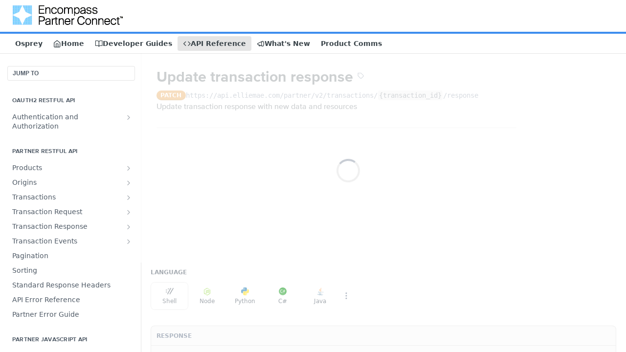

--- FILE ---
content_type: text/html; charset=utf-8
request_url: https://docs.partnerconnect.elliemae.com/partnerconnect/reference/patch_transactions-transaction-id-response
body_size: 46412
content:
<!DOCTYPE html><html lang="en" style="" data-color-mode="light" class=" useReactApp isRefPage "><head><meta charset="utf-8"><meta name="readme-deploy" content="5.574.0"><meta name="readme-subdomain" content="partnerconnect"><meta name="readme-basepath-childProject" content="partnerconnect"><meta name="readme-version" content="2.0"><title>Update transaction response</title><meta name="description" content="Update transaction response with new data and resources" data-rh="true"><meta property="og:title" content="Update transaction response" data-rh="true"><meta property="og:description" content="Update transaction response with new data and resources" data-rh="true"><meta property="og:site_name" content="Encompass Partner Connect"><meta name="twitter:title" content="Update transaction response" data-rh="true"><meta name="twitter:description" content="Update transaction response with new data and resources" data-rh="true"><meta name="twitter:card" content="summary_large_image"><meta name="viewport" content="width=device-width, initial-scale=1.0"><meta property="og:image" content="https://cdn.readme.io/og-image/create?type=reference&amp;title=Update%20transaction%20response&amp;projectTitle=Encompass%20Partner%20Connect&amp;description=Update%20transaction%20response%20with%20new%20data%20and%20resources&amp;logoUrl=https%3A%2F%2Ffiles.readme.io%2F8a6cd76-small-partner_connect_lockup-color.bmp&amp;color=%233d8dee&amp;variant=light" data-rh="true"><meta name="twitter:image" content="https://cdn.readme.io/og-image/create?type=reference&amp;title=Update%20transaction%20response&amp;projectTitle=Encompass%20Partner%20Connect&amp;description=Update%20transaction%20response%20with%20new%20data%20and%20resources&amp;logoUrl=https%3A%2F%2Ffiles.readme.io%2F8a6cd76-small-partner_connect_lockup-color.bmp&amp;color=%233d8dee&amp;variant=light" data-rh="true"><meta property="og:image:width" content="1200"><meta property="og:image:height" content="630"><link id="favicon" rel="shortcut icon" href="https://files.readme.io/efb4ed6-small-small-logo.png" type="image/png"><link rel="canonical" href="https://docs.partnerconnect.elliemae.com/partnerconnect/reference/patch_transactions-transaction-id-response"><script src="https://cdn.readme.io/public/js/unauthorized-redirect.js?1768577999714"></script><script src="https://cdn.readme.io/public/js/cash-dom.min.js?1768577999714"></script><link data-chunk="Footer" rel="preload" as="style" href="https://cdn.readme.io/public/hub/web/Footer.7ca87f1efe735da787ba.css">
<link data-chunk="RDMD" rel="preload" as="style" href="https://cdn.readme.io/public/hub/web/RDMD.9331f322bb5b573f9d25.css">
<link data-chunk="routes-Reference" rel="preload" as="style" href="https://cdn.readme.io/public/hub/web/routes-Reference.86d5c819e270254cd8c3.css">
<link data-chunk="routes-Reference" rel="preload" as="style" href="https://cdn.readme.io/public/hub/web/6180.75e3fc491ee8103c63a3.css">
<link data-chunk="routes-Reference" rel="preload" as="style" href="https://cdn.readme.io/public/hub/web/8788.4045910b170ecef2a9d6.css">
<link data-chunk="index" rel="preload" as="style" href="https://cdn.readme.io/public/hub/web/index.692323ff49c5ae77d41b.css">
<link data-chunk="Header" rel="preload" as="style" href="https://cdn.readme.io/public/hub/web/Header.3f100d0818bd9a0d962e.css">
<link data-chunk="main" rel="preload" as="style" href="https://cdn.readme.io/public/hub/web/main.2f0b1fcb0624f09ee5e5.css">
<link data-chunk="main" rel="preload" as="style" href="https://cdn.readme.io/public/hub/web/ui-styles.59ec1c636bb8cee5a6ef.css">
<link data-chunk="main" rel="preload" as="script" href="https://cdn.readme.io/public/hub/web/main.c93d062026bd26342f47.js">
<link data-chunk="routes-SuperHub" rel="preload" as="script" href="https://cdn.readme.io/public/hub/web/routes-SuperHub.bcb9b19cff85a0447a37.js">
<link data-chunk="Header" rel="preload" as="script" href="https://cdn.readme.io/public/hub/web/Header.0d0ace64749467b13d58.js">
<link data-chunk="core-icons-chevron-up-down-svg" rel="preload" as="script" href="https://cdn.readme.io/public/hub/web/core-icons.0723410dcfd0b81e45dd.js">
<link data-chunk="index" rel="preload" as="script" href="https://cdn.readme.io/public/hub/web/3766.649eaa2b700c2449e689.js">
<link data-chunk="index" rel="preload" as="script" href="https://cdn.readme.io/public/hub/web/6306.d91105b49ef3f33e4212.js">
<link data-chunk="index" rel="preload" as="script" href="https://cdn.readme.io/public/hub/web/6083.a6c01ccc57c962adc37b.js">
<link data-chunk="index" rel="preload" as="script" href="https://cdn.readme.io/public/hub/web/index.3aec959670cda5d8a082.js">
<link data-chunk="routes-Reference" rel="preload" as="script" href="https://cdn.readme.io/public/hub/web/6123.a2ef3290db790599acca.js">
<link data-chunk="routes-Reference" rel="preload" as="script" href="https://cdn.readme.io/public/hub/web/3781.e78b96a01630dde138be.js">
<link data-chunk="routes-Reference" rel="preload" as="script" href="https://cdn.readme.io/public/hub/web/8424.7ca51ba764db137ea058.js">
<link data-chunk="routes-Reference" rel="preload" as="script" href="https://cdn.readme.io/public/hub/web/6563.536d53a51a39205d3d9b.js">
<link data-chunk="routes-Reference" rel="preload" as="script" href="https://cdn.readme.io/public/hub/web/6146.f99bcbc8d654cc36d7c8.js">
<link data-chunk="routes-Reference" rel="preload" as="script" href="https://cdn.readme.io/public/hub/web/6652.3900ee39f7cfe0a89511.js">
<link data-chunk="routes-Reference" rel="preload" as="script" href="https://cdn.readme.io/public/hub/web/8836.dbe2a8b6a6809625282d.js">
<link data-chunk="routes-Reference" rel="preload" as="script" href="https://cdn.readme.io/public/hub/web/4838.c74165d2540902b5353d.js">
<link data-chunk="routes-Reference" rel="preload" as="script" href="https://cdn.readme.io/public/hub/web/1714.47dd87388e28e3b0bf2b.js">
<link data-chunk="routes-Reference" rel="preload" as="script" href="https://cdn.readme.io/public/hub/web/9947.08b2610863d170f1b6c7.js">
<link data-chunk="routes-Reference" rel="preload" as="script" href="https://cdn.readme.io/public/hub/web/9809.7cc3cc6dfee6b778fdc5.js">
<link data-chunk="routes-Reference" rel="preload" as="script" href="https://cdn.readme.io/public/hub/web/1380.4581c35aa2367221e97b.js">
<link data-chunk="routes-Reference" rel="preload" as="script" href="https://cdn.readme.io/public/hub/web/957.2b5aa0d44de06925bd70.js">
<link data-chunk="routes-Reference" rel="preload" as="script" href="https://cdn.readme.io/public/hub/web/9602.0996aab4704854756684.js">
<link data-chunk="routes-Reference" rel="preload" as="script" href="https://cdn.readme.io/public/hub/web/9861.bcb86737af312c75368a.js">
<link data-chunk="routes-Reference" rel="preload" as="script" href="https://cdn.readme.io/public/hub/web/4371.a07eb89a6bac0447c776.js">
<link data-chunk="routes-Reference" rel="preload" as="script" href="https://cdn.readme.io/public/hub/web/6349.d9da5fd0043c55243e87.js">
<link data-chunk="routes-Reference" rel="preload" as="script" href="https://cdn.readme.io/public/hub/web/5496.257552460969011bd54a.js">
<link data-chunk="routes-Reference" rel="preload" as="script" href="https://cdn.readme.io/public/hub/web/8788.a298145347768f6e8961.js">
<link data-chunk="routes-Reference" rel="preload" as="script" href="https://cdn.readme.io/public/hub/web/3463.b43baf29dc18ca607ee6.js">
<link data-chunk="routes-Reference" rel="preload" as="script" href="https://cdn.readme.io/public/hub/web/9711.6d6bb79d779138d9ffc5.js">
<link data-chunk="routes-Reference" rel="preload" as="script" href="https://cdn.readme.io/public/hub/web/6180.2d4fae14177ad9bf28ea.js">
<link data-chunk="routes-Reference" rel="preload" as="script" href="https://cdn.readme.io/public/hub/web/9819.1dae18aeff002cf5bfcf.js">
<link data-chunk="routes-Reference" rel="preload" as="script" href="https://cdn.readme.io/public/hub/web/8749.b3e7d5771ae865344c6e.js">
<link data-chunk="routes-Reference" rel="preload" as="script" href="https://cdn.readme.io/public/hub/web/routes-Reference.6220ee7be2a5962d4d51.js">
<link data-chunk="RDMD" rel="preload" as="script" href="https://cdn.readme.io/public/hub/web/5492.8d1484b0863f28c489d8.js">
<link data-chunk="RDMD" rel="preload" as="script" href="https://cdn.readme.io/public/hub/web/8075.0be98a9a012c59b7ace8.js">
<link data-chunk="RDMD" rel="preload" as="script" href="https://cdn.readme.io/public/hub/web/1165.43f3ae350454e5be0043.js">
<link data-chunk="RDMD" rel="preload" as="script" href="https://cdn.readme.io/public/hub/web/RDMD.919251738abc9bfd483d.js">
<link data-chunk="Footer" rel="preload" as="script" href="https://cdn.readme.io/public/hub/web/Footer.9f1a3307d1d61765d9bb.js">
<link data-chunk="main" rel="stylesheet" href="https://cdn.readme.io/public/hub/web/ui-styles.59ec1c636bb8cee5a6ef.css">
<link data-chunk="main" rel="stylesheet" href="https://cdn.readme.io/public/hub/web/main.2f0b1fcb0624f09ee5e5.css">
<link data-chunk="Header" rel="stylesheet" href="https://cdn.readme.io/public/hub/web/Header.3f100d0818bd9a0d962e.css">
<link data-chunk="index" rel="stylesheet" href="https://cdn.readme.io/public/hub/web/index.692323ff49c5ae77d41b.css">
<link data-chunk="routes-Reference" rel="stylesheet" href="https://cdn.readme.io/public/hub/web/8788.4045910b170ecef2a9d6.css">
<link data-chunk="routes-Reference" rel="stylesheet" href="https://cdn.readme.io/public/hub/web/6180.75e3fc491ee8103c63a3.css">
<link data-chunk="routes-Reference" rel="stylesheet" href="https://cdn.readme.io/public/hub/web/routes-Reference.86d5c819e270254cd8c3.css">
<link data-chunk="RDMD" rel="stylesheet" href="https://cdn.readme.io/public/hub/web/RDMD.9331f322bb5b573f9d25.css">
<link data-chunk="Footer" rel="stylesheet" href="https://cdn.readme.io/public/hub/web/Footer.7ca87f1efe735da787ba.css"><!-- CUSTOM CSS--><style title="rm-custom-css">:root{--project-color-primary:#3d8dee;--project-color-inverse:#222;--recipe-button-color:#3d8dee;--recipe-button-color-hover:#105bb5;--recipe-button-color-active:#0c4386;--recipe-button-color-focus:rgba(61, 141, 238, 0.25);--recipe-button-color-disabled:#f9fbfe}[id=enterprise] .ReadMeUI[is=AlgoliaSearch]{--project-color-primary:#3d8dee;--project-color-inverse:#222}a{color:var(--color-link-primary,#3d8dee)}a:hover{color:var(--color-link-primary-darken-5,#105bb5)}a.text-muted:hover{color:var(--color-link-primary,#3d8dee)}.btn.btn-primary{background-color:#3d8dee}.btn.btn-primary:hover{background-color:#105bb5}.theme-line #hub-landing-top h2{color:#3d8dee}#hub-landing-top .btn:hover{color:#3d8dee}.theme-line #hub-landing-top .btn:hover{color:#fff}.theme-solid header#hub-header #header-top{background-color:#3d8dee}.theme-solid.header-gradient header#hub-header #header-top{background:linear-gradient(to bottom,#3d8dee,#0165dd)}.theme-solid.header-custom header#hub-header #header-top{background-image:url(undefined)}.theme-line header#hub-header #header-top{border-bottom-color:#3d8dee}.theme-line header#hub-header #header-top .btn{background-color:#3d8dee}header#hub-header #header-top #header-logo{width:226px;height:40px;margin-top:0;background-image:url(https://files.readme.io/8a6cd76-small-partner_connect_lockup-color.bmp)}#hub-subheader-parent #hub-subheader .hub-subheader-breadcrumbs .dropdown-menu a:hover{background-color:#3d8dee}#subheader-links a.active{color:#3d8dee!important;box-shadow:inset 0 -2px 0 #3d8dee}#subheader-links a:hover{color:#3d8dee!important;box-shadow:inset 0 -2px 0 #3d8dee;opacity:.7}.discussion .submit-vote.submit-vote-parent.voted a.submit-vote-button{background-color:#3d8dee}section#hub-discuss .discussion a .discuss-body h4{color:#3d8dee}section#hub-discuss .discussion a:hover .discuss-body h4{color:#105bb5}#hub-subheader-parent #hub-subheader.sticky-header.sticky{border-bottom-color:#3d8dee}#hub-subheader-parent #hub-subheader.sticky-header.sticky .search-box{border-bottom-color:#3d8dee}#hub-search-results h3 em{color:#3d8dee}.main_background,.tag-item{background:#3d8dee!important}.main_background:hover{background:#105bb5!important}.main_color{color:#3d8dee!important}.border_bottom_main_color{border-bottom:2px solid #3d8dee}.main_color_hover:hover{color:#3d8dee!important}section#hub-discuss h1{color:#3d8dee}#hub-reference .hub-api .api-definition .api-try-it-out.active{border-color:#3d8dee;background-color:#3d8dee}#hub-reference .hub-api .api-definition .api-try-it-out.active:hover{background-color:#105bb5;border-color:#105bb5}#hub-reference .hub-api .api-definition .api-try-it-out:hover{border-color:#3d8dee;color:#3d8dee}#hub-reference .hub-reference .logs .logs-empty .logs-login-button,#hub-reference .hub-reference .logs .logs-login .logs-login-button{background-color:var(--project-color-primary,#3d8dee);border-color:var(--project-color-primary,#3d8dee)}#hub-reference .hub-reference .logs .logs-empty .logs-login-button:hover,#hub-reference .hub-reference .logs .logs-login .logs-login-button:hover{background-color:#105bb5;border-color:#105bb5}#hub-reference .hub-reference .logs .logs-empty>svg>path,#hub-reference .hub-reference .logs .logs-login>svg>path{fill:#3d8dee;fill:var(--project-color-primary,#3d8dee)}#hub-reference .hub-reference .logs:last-child .logs-empty,#hub-reference .hub-reference .logs:last-child .logs-login{margin-bottom:35px}#hub-reference .hub-reference .hub-reference-section .hub-reference-left header .hub-reference-edit:hover{color:#3d8dee}.main-color-accent{border-bottom:3px solid #3d8dee;padding-bottom:8px}/*! BEGIN HUB_CUSTOM_STYLES */:root{--header-logo-height:40px}body{--header-logo-height:40px}.rm-LandingPageHeader h1{--LandingPageHeader-color:#3d8dee!important;font-size:24px!important}#hub-landing-page>div.row.hub-landing-links.landing-pad.left>div:nth-child(3){display:none}#hub-landing-top h2{font-size:24px}.th:nth-child(1){white-space:nowrap}.td:nth-child(1){white-space:nowrap}#hub-sidebar-content{margin-bottom:200px}/*! END HUB_CUSTOM_STYLES */</style><meta name="viewport" content="width=device-width, initial-scale=1"> 
<!-- Latest compiled and minified CSS --> <link rel="stylesheet" type="text/css" href="https://qa.developer.ellielabs.com/assets/fonts/proxima-nova/proximanova.css">
<!-- Made jquery available in global context -->
<script src="https://ajax.googleapis.com/ajax/libs/jquery/3.1.1/jquery.min.js"></script><meta name="loadedProject" content="partnerconnect"><meta name="parentProject" content="elliemae-enterprise"><meta name="childrenProjects" content="[{&quot;subdomain&quot;:&quot;partnerconnect&quot;,&quot;subpath&quot;:&quot;&quot;,&quot;name&quot;:&quot;Encompass Partner Connect&quot;,&quot;_id&quot;:&quot;5dae29faaabf540321d0d1e0&quot;}]"><meta name="siblingProjects" content="[{&quot;subdomain&quot;:&quot;partnerconnect&quot;,&quot;name&quot;:&quot;Encompass Partner Connect&quot;,&quot;_id&quot;:&quot;5dae29faaabf540321d0d1e0&quot;}]"><script>var storedColorMode = `light` === 'system' ? window.localStorage.getItem('color-scheme') : `light`
document.querySelector('[data-color-mode]').setAttribute('data-color-mode', storedColorMode)</script><script id="config" type="application/json" data-json="{&quot;algoliaIndex&quot;:&quot;readme_search_v2&quot;,&quot;amplitude&quot;:{&quot;apiKey&quot;:&quot;dc8065a65ef83d6ad23e37aaf014fc84&quot;,&quot;enabled&quot;:true},&quot;asset_url&quot;:&quot;https://cdn.readme.io&quot;,&quot;domain&quot;:&quot;readme.io&quot;,&quot;domainFull&quot;:&quot;https://dash.readme.com&quot;,&quot;encryptedLocalStorageKey&quot;:&quot;ekfls-2025-03-27&quot;,&quot;fullstory&quot;:{&quot;enabled&quot;:true,&quot;orgId&quot;:&quot;FSV9A&quot;},&quot;git&quot;:{&quot;sync&quot;:{&quot;bitbucket&quot;:{&quot;installationLink&quot;:&quot;https://developer.atlassian.com/console/install/310151e6-ca1a-4a44-9af6-1b523fea0561?signature=AYABeMn9vqFkrg%2F1DrJAQxSyVf4AAAADAAdhd3Mta21zAEthcm46YXdzOmttczp1cy13ZXN0LTI6NzA5NTg3ODM1MjQzOmtleS83MDVlZDY3MC1mNTdjLTQxYjUtOWY5Yi1lM2YyZGNjMTQ2ZTcAuAECAQB4IOp8r3eKNYw8z2v%2FEq3%2FfvrZguoGsXpNSaDveR%2FF%2Fo0BHUxIjSWx71zNK2RycuMYSgAAAH4wfAYJKoZIhvcNAQcGoG8wbQIBADBoBgkqhkiG9w0BBwEwHgYJYIZIAWUDBAEuMBEEDOJgARbqndU9YM%2FRdQIBEIA7unpCah%2BIu53NA72LkkCDhNHOv%2BgRD7agXAO3jXqw0%2FAcBOB0%2F5LmpzB5f6B1HpkmsAN2i2SbsFL30nkAB2F3cy1rbXMAS2Fybjphd3M6a21zOmV1LXdlc3QtMTo3MDk1ODc4MzUyNDM6a2V5LzQ2MzBjZTZiLTAwYzMtNGRlMi04NzdiLTYyN2UyMDYwZTVjYwC4AQICAHijmwVTMt6Oj3F%2B0%2B0cVrojrS8yZ9ktpdfDxqPMSIkvHAGT%[base64]%2BMHwGCSqGSIb3DQEHBqBvMG0CAQAwaAYJKoZIhvcNAQcBMB4GCWCGSAFlAwQBLjARBAzzWhThsIgJwrr%2FY2ECARCAOxoaW9pob21lweyAfrIm6Fw7gd8D%2B%2F8LHk4rl3jjULDM35%2FVPuqBrqKunYZSVCCGNGB3RqpQJr%2FasASiAgAAAAAMAAAQAAAAAAAAAAAAAAAAAEokowLKsF1tMABEq%2BKNyJP%2F%2F%2F%2F%2FAAAAAQAAAAAAAAAAAAAAAQAAADJLzRcp6MkqKR43PUjOiRxxbxXYhLc6vFXEutK3%2BQ71yuPq4dC8pAHruOVQpvVcUSe8dptV8c7wR8BTJjv%2F%2FNe8r0g%3D&amp;product=bitbucket&quot;}}},&quot;metrics&quot;:{&quot;billingCronEnabled&quot;:&quot;true&quot;,&quot;dashUrl&quot;:&quot;https://m.readme.io&quot;,&quot;defaultUrl&quot;:&quot;https://m.readme.io&quot;,&quot;exportMaxRetries&quot;:12,&quot;wsUrl&quot;:&quot;wss://m.readme.io&quot;},&quot;micro&quot;:{&quot;baseUrl&quot;:&quot;https://micro-beta.readme.com&quot;},&quot;proxyUrl&quot;:&quot;https://try.readme.io&quot;,&quot;readmeRecaptchaSiteKey&quot;:&quot;6LesVBYpAAAAAESOCHOyo2kF9SZXPVb54Nwf3i2x&quot;,&quot;releaseVersion&quot;:&quot;5.574.0&quot;,&quot;reservedWords&quot;:{&quot;tools&quot;:[&quot;execute-request&quot;,&quot;get-code-snippet&quot;,&quot;get-endpoint&quot;,&quot;get-request-body&quot;,&quot;get-response-schema&quot;,&quot;get-server-variables&quot;,&quot;list-endpoints&quot;,&quot;list-security-schemes&quot;,&quot;list-specs&quot;,&quot;search-specs&quot;,&quot;search&quot;,&quot;fetch&quot;]},&quot;sentry&quot;:{&quot;dsn&quot;:&quot;https://3bbe57a973254129bcb93e47dc0cc46f@o343074.ingest.sentry.io/2052166&quot;,&quot;enabled&quot;:true},&quot;shMigration&quot;:{&quot;promoVideo&quot;:&quot;&quot;,&quot;forceWaitlist&quot;:false,&quot;migrationPreview&quot;:false},&quot;sslBaseDomain&quot;:&quot;readmessl.com&quot;,&quot;sslGenerationService&quot;:&quot;ssl.readmessl.com&quot;,&quot;stripePk&quot;:&quot;pk_live_5103PML2qXbDukVh7GDAkQoR4NSuLqy8idd5xtdm9407XdPR6o3bo663C1ruEGhXJjpnb2YCpj8EU1UvQYanuCjtr00t1DRCf2a&quot;,&quot;superHub&quot;:{&quot;newProjectsEnabled&quot;:true},&quot;wootric&quot;:{&quot;accountToken&quot;:&quot;NPS-122b75a4&quot;,&quot;enabled&quot;:true}}"></script></head><body class="body-none theme-line header-solid header-bg-size-auto header-bg-pos-tl header-overlay-triangles reference-layout-column lumosity-normal hub-full"><div id="ssr-top"></div><div id="ssr-main"><div class="App ThemeContext ThemeContext_dark ThemeContext_classic ThemeContext_line" style="--color-primary:#3d8dee;--color-primary-inverse:#fff;--color-primary-alt:#0165dd;--color-primary-darken-10:#1472e4;--color-primary-darken-20:#105bb5;--color-primary-alpha-25:rgba(61, 141, 238, 0.25);--color-link-primary:#3d8dee;--color-link-primary-darken-5:#267fec;--color-link-primary-darken-10:#1472e4;--color-link-primary-darken-20:#105bb5;--color-link-primary-alpha-50:rgba(61, 141, 238, 0.5);--color-link-primary-alpha-25:rgba(61, 141, 238, 0.25);--color-link-background:rgba(61, 141, 238, 0.09);--color-link-text:#fff;--color-login-link:#3d8dee;--color-login-link-text:#fff;--color-login-link-darken-10:#1472e4;--color-login-link-primary-alpha-50:rgba(61, 141, 238, 0.5)"><div class="ContentWithOwlbotx4PaFDoA1KMz"><div class="ContentWithOwlbot-content2X1XexaN8Lf2"><header class="Header3zzata9F_ZPQ rm-Header_classic rm-Header Header-links-buttons"><div class="rm-Header-top Header-topuTMpygDG4e1V Header-top_classic3g7Q6zoBy8zh"><div class="rm-Container rm-Container_flex"><div style="outline:none" tabindex="-1"><a href="#content" target="_self" class="Button Button_md rm-JumpTo Header-jumpTo3IWKQXmhSI5D Button_primary">Jump to Content</a></div><div class="rm-Header-left Header-leftADQdGVqx1wqU"><a class="rm-Logo Header-logo1Xy41PtkzbdG" href="https://docs.partnerconnect.elliemae.com/" target="_self"><img alt="Encompass Partner Connect" class="rm-Logo-img Header-logo-img3YvV4lcGKkeb" src="https://files.readme.io/8a6cd76-small-partner_connect_lockup-color.bmp"/></a></div><div class="rm-Header-left Header-leftADQdGVqx1wqU Header-left_mobile1RG-X93lx6PF"><div><button aria-label="Toggle navigation menu" class="icon-menu menu3d6DYNDa3tk5" type="button"></button><div class=""><div class="Flyout95xhYIIoTKtc undefined rm-Flyout" data-testid="flyout"><div class="MobileFlyout1hHJpUd-nYkd"><a class="rm-MobileFlyout-item NavItem-item1gDDTqaXGhm1 NavItem-item_mobile1qG3gd-Mkck- " href="/partnerconnect/" target="_self"><i class="icon-landing-page-2 NavItem-badge1qOxpfTiALoz rm-Header-bottom-link-icon"></i><span class="NavItem-textSlZuuL489uiw">Home</span></a><a class="rm-MobileFlyout-item NavItem-item1gDDTqaXGhm1 NavItem-item_mobile1qG3gd-Mkck- " href="/partnerconnect/docs" target="_self"><i class="icon-guides NavItem-badge1qOxpfTiALoz rm-Header-bottom-link-icon"></i><span class="NavItem-textSlZuuL489uiw">Developer Guides</span></a><a aria-current="page" class="rm-MobileFlyout-item NavItem-item1gDDTqaXGhm1 NavItem-item_mobile1qG3gd-Mkck-  active" href="/partnerconnect/reference" target="_self"><i class="icon-references NavItem-badge1qOxpfTiALoz rm-Header-bottom-link-icon"></i><span class="NavItem-textSlZuuL489uiw">API Reference</span></a><a class="rm-MobileFlyout-item NavItem-item1gDDTqaXGhm1 NavItem-item_mobile1qG3gd-Mkck- " href="/partnerconnect/changelog" target="_self"><i class="icon-changelog NavItem-badge1qOxpfTiALoz rm-Header-bottom-link-icon"></i><span class="NavItem-textSlZuuL489uiw">What&#x27;s New</span></a><a class="rm-MobileFlyout-item NavItem-item1gDDTqaXGhm1 NavItem-item_mobile1qG3gd-Mkck- " href="https://docs.partnerconnect.elliemae.com/partnerconnect" rel="noopener" target="_blank" to="https://docs.partnerconnect.elliemae.com/partnerconnect"><span class="NavItem-textSlZuuL489uiw">Product Comms</span></a><div class="NavItem-item1gDDTqaXGhm1 NavItem-item_inactiveMQoyhN045qAn">v<!-- -->2.0</div><hr class="MobileFlyout-divider10xf7R2X1MeW"/><a class="MobileFlyout-logo3Lq1eTlk1K76 Header-logo1Xy41PtkzbdG rm-Logo" href="https://docs.partnerconnect.elliemae.com/" target="_self"><img alt="Encompass Partner Connect" class="Header-logo-img3YvV4lcGKkeb rm-Logo-img" src="https://files.readme.io/8a6cd76-small-partner_connect_lockup-color.bmp"/></a></div></div></div></div><div class="Header-left-nav2xWPWMNHOGf_"><i aria-hidden="true" class="icon-references Header-left-nav-icon10glJKFwewOv"></i>API Reference</div></div><div class="rm-Header-right Header-right21PC2XTT6aMg"><span class="Header-right_desktop14ja01RUQ7HE"></span><div class="Header-searchtb6Foi0-D9Vx"><button aria-label="Search ⌘k" class="rm-SearchToggle" data-symbol="⌘"><div class="rm-SearchToggle-icon icon-search1"></div></button></div></div></div></div><div class="Header-bottom2eLKOFXMEmh5 Header-bottom_classic rm-Header-bottom"><div class="rm-Container rm-Container_flex"><nav aria-label="Primary navigation" class="Header-leftADQdGVqx1wqU Header-subnavnVH8URdkgvEl" role="navigation"><span class="Truncate1OzxBYrNNfH3 NavItem2xSfFaVqfRjy NavItem_inactive1YE6SGanIJp5 rm-Header-bottom-link" style="--Truncate-max-width:150px">Osprey</span><a class="Button Button_md rm-Header-link rm-Header-bottom-link Button_slate_text Header-bottom-link_mobile " href="/partnerconnect/" target="_self"><i class="icon-landing-page-2 rm-Header-bottom-link-icon"></i><span>Home</span></a><a class="Button Button_md rm-Header-link rm-Header-bottom-link Button_slate_text Header-bottom-link_mobile " href="/partnerconnect/docs" target="_self"><i class="icon-guides rm-Header-bottom-link-icon"></i><span>Developer Guides</span></a><a aria-current="page" class="Button Button_md rm-Header-link rm-Header-bottom-link Button_slate_text Header-bottom-link_mobile  active" href="/partnerconnect/reference" target="_self"><i class="icon-references rm-Header-bottom-link-icon"></i><span>API Reference</span></a><a class="Button Button_md rm-Header-link rm-Header-bottom-link Button_slate_text Header-bottom-link_mobile " href="/partnerconnect/changelog" target="_self"><i class="icon-changelog rm-Header-bottom-link-icon"></i><span>What&#x27;s New</span></a><a class="Button Button_md rm-Header-link rm-Header-bottom-link Button_slate_text Header-bottom-link_mobile " href="https://docs.partnerconnect.elliemae.com/partnerconnect" target="_self" to="https://docs.partnerconnect.elliemae.com/partnerconnect"><span>Product Comms</span></a><div class="Header-subnav-tabyNLkcOA6xAra" style="transform:translateX(0px);width:0"></div></nav><button align="center" justify="between" style="--flex-gap:var(--xs)" class="Button Button_sm Flex Flex_row MobileSubnav1DsTfasXloM2 Button_contrast Button_contrast_outline" type="button"><span class="Button-label">Update transaction response</span><span class="IconWrapper Icon-wrapper2z2wVIeGsiUy"><svg fill="none" viewBox="0 0 24 24" class="Icon Icon3_D2ysxFZ_ll Icon-svg2Lm7f6G9Ly5a" data-name="chevron-up-down" role="img" style="--icon-color:inherit;--icon-size:inherit;--icon-stroke-width:2px"><path stroke="currentColor" stroke-linecap="round" stroke-linejoin="round" d="m6 16 6 6 6-6M18 8l-6-6-6 6" class="icon-stroke-width"></path></svg></span></button></div></div><div class="hub-search-results--reactApp " id="hub-search-results"><div class="hub-container"><div class="modal-backdrop show-modal rm-SearchModal" role="button" tabindex="0"></div></div></div></header><main class="rm-ReferenceMain rm-Container rm-Container_flex loading" id="Explorer"><nav aria-label="Secondary navigation" class="rm-Sidebar hub-sidebar reference-redesign Nav3C5f8FcjkaHj" id="reference-sidebar" role="navigation"><div class="Main-QuickNav-container1OiLvjSDusO6"><button aria-keyshortcuts="Control+/ Meta+/" class="QuickNav1q-OoMjiX_Yr QuickNav-button2KzlQbz5Pm2Y">JUMP TO</button></div><div class="Sidebar1t2G1ZJq-vU1 rm-Sidebar hub-sidebar-content"><section class="Sidebar-listWrapper6Q9_yUrG906C rm-Sidebar-section"><h2 class="Sidebar-headingTRQyOa2pk0gh rm-Sidebar-heading">oAuth2 RESTful API</h2><ul class="Sidebar-list_sidebarLayout3RaX72iQNOEI Sidebar-list3cZWQLaBf9k8 rm-Sidebar-list"><li class="Sidebar-item23D-2Kd61_k3"><a class="Sidebar-link2Dsha-r-GKh2 Sidebar-link_parent text-wrap rm-Sidebar-link" target="_self" href="/partnerconnect/reference/authentication-and-authorization"><span class="Sidebar-link-textLuTE1ySm4Kqn"><span class="Sidebar-link-text_label1gCT_uPnx7Gu">Authentication and Authorization</span></span><button aria-expanded="false" aria-label="Show subpages for Authentication and Authorization" class="Sidebar-link-buttonWrapper3hnFHNku8_BJ" type="button"><i aria-hidden="true" class="Sidebar-link-iconnjiqEiZlPn0W Sidebar-link-expandIcon2yVH6SarI6NW icon-chevron-rightward"></i></button></a><ul class="subpages Sidebar-list3cZWQLaBf9k8 rm-Sidebar-list"><li class="Sidebar-item23D-2Kd61_k3"><a class="Sidebar-link2Dsha-r-GKh2 childless subpage text-wrap rm-Sidebar-link" target="_self" href="/partnerconnect/reference/post_token"><span class="Sidebar-link-textLuTE1ySm4Kqn"><span class="Sidebar-link-text_label1gCT_uPnx7Gu">Generate new token</span></span><span class="Sidebar-method-container2yBYD-KB_IfC"><span class="rm-APIMethod APIMethod APIMethod_fixedWidth APIMethod_fixedWidth_md APIMethod_post APIMethod_md Sidebar-methodfUM3m6FEWm6w" data-testid="http-method" style="--APIMethod-bg:var(--APIMethod-post-bg-active);--APIMethod-fg:var(--APIMethod-default-fg-active);--APIMethod-bg-active:var(--APIMethod-post-bg-active)">post</span></span><div class="Sidebar-link-buttonWrapper3hnFHNku8_BJ"></div></a></li><li class="Sidebar-item23D-2Kd61_k3"><a class="Sidebar-link2Dsha-r-GKh2 childless subpage text-wrap rm-Sidebar-link" target="_self" href="/partnerconnect/reference/post_token-introspection"><span class="Sidebar-link-textLuTE1ySm4Kqn"><span class="Sidebar-link-text_label1gCT_uPnx7Gu">Introspect existing token</span></span><span class="Sidebar-method-container2yBYD-KB_IfC"><span class="rm-APIMethod APIMethod APIMethod_fixedWidth APIMethod_fixedWidth_md APIMethod_post APIMethod_md Sidebar-methodfUM3m6FEWm6w" data-testid="http-method" style="--APIMethod-bg:var(--APIMethod-post-bg-active);--APIMethod-fg:var(--APIMethod-default-fg-active);--APIMethod-bg-active:var(--APIMethod-post-bg-active)">post</span></span><div class="Sidebar-link-buttonWrapper3hnFHNku8_BJ"></div></a></li><li class="Sidebar-item23D-2Kd61_k3"><a class="Sidebar-link2Dsha-r-GKh2 childless subpage text-wrap rm-Sidebar-link" target="_self" href="/partnerconnect/reference/post_token-revocation"><span class="Sidebar-link-textLuTE1ySm4Kqn"><span class="Sidebar-link-text_label1gCT_uPnx7Gu">Revoke existing token</span></span><span class="Sidebar-method-container2yBYD-KB_IfC"><span class="rm-APIMethod APIMethod APIMethod_fixedWidth APIMethod_fixedWidth_md APIMethod_post APIMethod_md Sidebar-methodfUM3m6FEWm6w" data-testid="http-method" style="--APIMethod-bg:var(--APIMethod-post-bg-active);--APIMethod-fg:var(--APIMethod-default-fg-active);--APIMethod-bg-active:var(--APIMethod-post-bg-active)">post</span></span><div class="Sidebar-link-buttonWrapper3hnFHNku8_BJ"></div></a></li></ul></li></ul></section><section class="Sidebar-listWrapper6Q9_yUrG906C rm-Sidebar-section"><h2 class="Sidebar-headingTRQyOa2pk0gh rm-Sidebar-heading">Partner RESTful API</h2><ul class="Sidebar-list_sidebarLayout3RaX72iQNOEI Sidebar-list3cZWQLaBf9k8 rm-Sidebar-list"><li class="Sidebar-item23D-2Kd61_k3"><a class="Sidebar-link2Dsha-r-GKh2 Sidebar-link_parent text-wrap rm-Sidebar-link" target="_self" href="/partnerconnect/reference/post_products"><span class="Sidebar-link-textLuTE1ySm4Kqn"><span class="Sidebar-link-text_label1gCT_uPnx7Gu">Products</span></span><button aria-expanded="false" aria-label="Show subpages for Products" class="Sidebar-link-buttonWrapper3hnFHNku8_BJ" type="button"><i aria-hidden="true" class="Sidebar-link-iconnjiqEiZlPn0W Sidebar-link-expandIcon2yVH6SarI6NW icon-chevron-rightward"></i></button></a><ul class="subpages Sidebar-list3cZWQLaBf9k8 rm-Sidebar-list"><li class="Sidebar-item23D-2Kd61_k3"><a class="Sidebar-link2Dsha-r-GKh2 childless subpage text-wrap rm-Sidebar-link" target="_self" href="/partnerconnect/reference/post_products"><span class="Sidebar-link-textLuTE1ySm4Kqn"><span class="Sidebar-link-text_label1gCT_uPnx7Gu">Register a new product</span></span><span class="Sidebar-method-container2yBYD-KB_IfC"><span class="rm-APIMethod APIMethod APIMethod_fixedWidth APIMethod_fixedWidth_md APIMethod_post APIMethod_md Sidebar-methodfUM3m6FEWm6w" data-testid="http-method" style="--APIMethod-bg:var(--APIMethod-post-bg-active);--APIMethod-fg:var(--APIMethod-default-fg-active);--APIMethod-bg-active:var(--APIMethod-post-bg-active)">post</span></span><div class="Sidebar-link-buttonWrapper3hnFHNku8_BJ"></div></a></li><li class="Sidebar-item23D-2Kd61_k3"><a class="Sidebar-link2Dsha-r-GKh2 childless subpage text-wrap rm-Sidebar-link" target="_self" href="/partnerconnect/reference/get_products"><span class="Sidebar-link-textLuTE1ySm4Kqn"><span class="Sidebar-link-text_label1gCT_uPnx7Gu">Retrieve all registered products</span></span><span class="Sidebar-method-container2yBYD-KB_IfC"><span class="rm-APIMethod APIMethod APIMethod_fixedWidth APIMethod_fixedWidth_md APIMethod_get APIMethod_md Sidebar-methodfUM3m6FEWm6w" data-testid="http-method" style="--APIMethod-bg:var(--APIMethod-get-bg-active);--APIMethod-fg:var(--APIMethod-default-fg-active);--APIMethod-bg-active:var(--APIMethod-get-bg-active)">get</span></span><div class="Sidebar-link-buttonWrapper3hnFHNku8_BJ"></div></a></li><li class="Sidebar-item23D-2Kd61_k3"><a class="Sidebar-link2Dsha-r-GKh2 childless subpage text-wrap rm-Sidebar-link" target="_self" href="/partnerconnect/reference/get_products-product-id"><span class="Sidebar-link-textLuTE1ySm4Kqn"><span class="Sidebar-link-text_label1gCT_uPnx7Gu">Retrieve a specific product</span></span><span class="Sidebar-method-container2yBYD-KB_IfC"><span class="rm-APIMethod APIMethod APIMethod_fixedWidth APIMethod_fixedWidth_md APIMethod_get APIMethod_md Sidebar-methodfUM3m6FEWm6w" data-testid="http-method" style="--APIMethod-bg:var(--APIMethod-get-bg-active);--APIMethod-fg:var(--APIMethod-default-fg-active);--APIMethod-bg-active:var(--APIMethod-get-bg-active)">get</span></span><div class="Sidebar-link-buttonWrapper3hnFHNku8_BJ"></div></a></li><li class="Sidebar-item23D-2Kd61_k3"><a class="Sidebar-link2Dsha-r-GKh2 childless subpage text-wrap rm-Sidebar-link" target="_self" href="/partnerconnect/reference/patch_products-product-id"><span class="Sidebar-link-textLuTE1ySm4Kqn"><span class="Sidebar-link-text_label1gCT_uPnx7Gu">Update a specific product</span></span><span class="Sidebar-method-container2yBYD-KB_IfC"><span class="rm-APIMethod APIMethod APIMethod_fixedWidth APIMethod_fixedWidth_md APIMethod_patch APIMethod_md Sidebar-methodfUM3m6FEWm6w" data-testid="http-method" style="--APIMethod-bg:var(--APIMethod-patch-bg-active);--APIMethod-fg:var(--APIMethod-default-fg-active);--APIMethod-bg-active:var(--APIMethod-patch-bg-active)">patch</span></span><div class="Sidebar-link-buttonWrapper3hnFHNku8_BJ"></div></a></li></ul></li><li class="Sidebar-item23D-2Kd61_k3"><a class="Sidebar-link2Dsha-r-GKh2 Sidebar-link_parent text-wrap rm-Sidebar-link" target="_self" href="/partnerconnect/reference/get_origins-origin-id"><span class="Sidebar-link-textLuTE1ySm4Kqn"><span class="Sidebar-link-text_label1gCT_uPnx7Gu">Origins</span></span><button aria-expanded="false" aria-label="Show subpages for Origins" class="Sidebar-link-buttonWrapper3hnFHNku8_BJ" type="button"><i aria-hidden="true" class="Sidebar-link-iconnjiqEiZlPn0W Sidebar-link-expandIcon2yVH6SarI6NW icon-chevron-rightward"></i></button></a><ul class="subpages Sidebar-list3cZWQLaBf9k8 rm-Sidebar-list"><li class="Sidebar-item23D-2Kd61_k3"><a class="Sidebar-link2Dsha-r-GKh2 childless subpage text-wrap rm-Sidebar-link" target="_self" href="/partnerconnect/reference/get_origins-origin-id"><span class="Sidebar-link-textLuTE1ySm4Kqn"><span class="Sidebar-link-text_label1gCT_uPnx7Gu">Retrieve an origin resource</span></span><span class="Sidebar-method-container2yBYD-KB_IfC"><span class="rm-APIMethod APIMethod APIMethod_fixedWidth APIMethod_fixedWidth_md APIMethod_get APIMethod_md Sidebar-methodfUM3m6FEWm6w" data-testid="http-method" style="--APIMethod-bg:var(--APIMethod-get-bg-active);--APIMethod-fg:var(--APIMethod-default-fg-active);--APIMethod-bg-active:var(--APIMethod-get-bg-active)">get</span></span><div class="Sidebar-link-buttonWrapper3hnFHNku8_BJ"></div></a></li></ul></li><li class="Sidebar-item23D-2Kd61_k3"><a class="Sidebar-link2Dsha-r-GKh2 Sidebar-link_parent text-wrap rm-Sidebar-link" target="_self" href="/partnerconnect/reference/get_transactions"><span class="Sidebar-link-textLuTE1ySm4Kqn"><span class="Sidebar-link-text_label1gCT_uPnx7Gu">Transactions</span></span><button aria-expanded="false" aria-label="Show subpages for Transactions" class="Sidebar-link-buttonWrapper3hnFHNku8_BJ" type="button"><i aria-hidden="true" class="Sidebar-link-iconnjiqEiZlPn0W Sidebar-link-expandIcon2yVH6SarI6NW icon-chevron-rightward"></i></button></a><ul class="subpages Sidebar-list3cZWQLaBf9k8 rm-Sidebar-list"><li class="Sidebar-item23D-2Kd61_k3"><a class="Sidebar-link2Dsha-r-GKh2 childless subpage text-wrap rm-Sidebar-link" target="_self" href="/partnerconnect/reference/get_transactions"><span class="Sidebar-link-textLuTE1ySm4Kqn"><span class="Sidebar-link-text_label1gCT_uPnx7Gu">Retrieve all transactions</span></span><span class="Sidebar-method-container2yBYD-KB_IfC"><span class="rm-APIMethod APIMethod APIMethod_fixedWidth APIMethod_fixedWidth_md APIMethod_get APIMethod_md Sidebar-methodfUM3m6FEWm6w" data-testid="http-method" style="--APIMethod-bg:var(--APIMethod-get-bg-active);--APIMethod-fg:var(--APIMethod-default-fg-active);--APIMethod-bg-active:var(--APIMethod-get-bg-active)">get</span></span><div class="Sidebar-link-buttonWrapper3hnFHNku8_BJ"></div></a></li></ul></li><li class="Sidebar-item23D-2Kd61_k3"><a class="Sidebar-link2Dsha-r-GKh2 Sidebar-link_parent text-wrap rm-Sidebar-link" target="_self" href="/partnerconnect/reference/transaction-request"><span class="Sidebar-link-textLuTE1ySm4Kqn"><span class="Sidebar-link-text_label1gCT_uPnx7Gu">Transaction Request</span></span><button aria-expanded="false" aria-label="Show subpages for Transaction Request" class="Sidebar-link-buttonWrapper3hnFHNku8_BJ" type="button"><i aria-hidden="true" class="Sidebar-link-iconnjiqEiZlPn0W Sidebar-link-expandIcon2yVH6SarI6NW icon-chevron-rightward"></i></button></a><ul class="subpages Sidebar-list3cZWQLaBf9k8 rm-Sidebar-list"><li class="Sidebar-item23D-2Kd61_k3"><a class="Sidebar-link2Dsha-r-GKh2 childless subpage text-wrap rm-Sidebar-link" target="_self" href="/partnerconnect/reference/get_transactions-transaction-id"><span class="Sidebar-link-textLuTE1ySm4Kqn"><span class="Sidebar-link-text_label1gCT_uPnx7Gu">Retrieve a specific transaction</span></span><span class="Sidebar-method-container2yBYD-KB_IfC"><span class="rm-APIMethod APIMethod APIMethod_fixedWidth APIMethod_fixedWidth_md APIMethod_get APIMethod_md Sidebar-methodfUM3m6FEWm6w" data-testid="http-method" style="--APIMethod-bg:var(--APIMethod-get-bg-active);--APIMethod-fg:var(--APIMethod-default-fg-active);--APIMethod-bg-active:var(--APIMethod-get-bg-active)">get</span></span><div class="Sidebar-link-buttonWrapper3hnFHNku8_BJ"></div></a></li><li class="Sidebar-item23D-2Kd61_k3"><a class="Sidebar-link2Dsha-r-GKh2 childless subpage text-wrap rm-Sidebar-link" target="_self" href="/partnerconnect/reference/get_transactions-transaction-id-request-resources"><span class="Sidebar-link-textLuTE1ySm4Kqn"><span class="Sidebar-link-text_label1gCT_uPnx7Gu">Retrieve transaction request resources</span></span><span class="Sidebar-method-container2yBYD-KB_IfC"><span class="rm-APIMethod APIMethod APIMethod_fixedWidth APIMethod_fixedWidth_md APIMethod_get APIMethod_md Sidebar-methodfUM3m6FEWm6w" data-testid="http-method" style="--APIMethod-bg:var(--APIMethod-get-bg-active);--APIMethod-fg:var(--APIMethod-default-fg-active);--APIMethod-bg-active:var(--APIMethod-get-bg-active)">get</span></span><div class="Sidebar-link-buttonWrapper3hnFHNku8_BJ"></div></a></li></ul></li><li class="Sidebar-item23D-2Kd61_k3"><a class="Sidebar-link2Dsha-r-GKh2 Sidebar-link_parent text-wrap rm-Sidebar-link" target="_self" href="/partnerconnect/reference/transaction-response"><span class="Sidebar-link-textLuTE1ySm4Kqn"><span class="Sidebar-link-text_label1gCT_uPnx7Gu">Transaction Response</span></span><button aria-expanded="false" aria-label="Show subpages for Transaction Response" class="Sidebar-link-buttonWrapper3hnFHNku8_BJ" type="button"><i aria-hidden="true" class="Sidebar-link-iconnjiqEiZlPn0W Sidebar-link-expandIcon2yVH6SarI6NW icon-chevron-rightward"></i></button></a><ul class="subpages Sidebar-list3cZWQLaBf9k8 rm-Sidebar-list"><li class="Sidebar-item23D-2Kd61_k3"><a aria-current="page" class="Sidebar-link2Dsha-r-GKh2 childless subpage text-wrap rm-Sidebar-link active" target="_self" href="/partnerconnect/reference/patch_transactions-transaction-id-response"><span class="Sidebar-link-textLuTE1ySm4Kqn"><span class="Sidebar-link-text_label1gCT_uPnx7Gu">Update transaction response</span></span><span class="Sidebar-method-container2yBYD-KB_IfC"><span class="rm-APIMethod APIMethod APIMethod_fixedWidth APIMethod_fixedWidth_md APIMethod_patch APIMethod_md Sidebar-methodfUM3m6FEWm6w" data-testid="http-method" style="--APIMethod-bg:var(--APIMethod-patch-bg-active);--APIMethod-fg:var(--APIMethod-default-fg-active);--APIMethod-bg-active:var(--APIMethod-patch-bg-active)">patch</span></span><div class="Sidebar-link-buttonWrapper3hnFHNku8_BJ"></div></a></li><li class="Sidebar-item23D-2Kd61_k3"><a class="Sidebar-link2Dsha-r-GKh2 childless subpage text-wrap rm-Sidebar-link" target="_self" href="/partnerconnect/reference/post_transactions-transaction-id-response-resources"><span class="Sidebar-link-textLuTE1ySm4Kqn"><span class="Sidebar-link-text_label1gCT_uPnx7Gu">Create response resources</span></span><span class="Sidebar-method-container2yBYD-KB_IfC"><span class="rm-APIMethod APIMethod APIMethod_fixedWidth APIMethod_fixedWidth_md APIMethod_post APIMethod_md Sidebar-methodfUM3m6FEWm6w" data-testid="http-method" style="--APIMethod-bg:var(--APIMethod-post-bg-active);--APIMethod-fg:var(--APIMethod-default-fg-active);--APIMethod-bg-active:var(--APIMethod-post-bg-active)">post</span></span><div class="Sidebar-link-buttonWrapper3hnFHNku8_BJ"></div></a></li><li class="Sidebar-item23D-2Kd61_k3"><a class="Sidebar-link2Dsha-r-GKh2 childless subpage text-wrap rm-Sidebar-link" target="_self" href="/partnerconnect/reference/get_transactions-transaction-id-response-resources"><span class="Sidebar-link-textLuTE1ySm4Kqn"><span class="Sidebar-link-text_label1gCT_uPnx7Gu">Retrieve transaction response resources</span></span><span class="Sidebar-method-container2yBYD-KB_IfC"><span class="rm-APIMethod APIMethod APIMethod_fixedWidth APIMethod_fixedWidth_md APIMethod_get APIMethod_md Sidebar-methodfUM3m6FEWm6w" data-testid="http-method" style="--APIMethod-bg:var(--APIMethod-get-bg-active);--APIMethod-fg:var(--APIMethod-default-fg-active);--APIMethod-bg-active:var(--APIMethod-get-bg-active)">get</span></span><div class="Sidebar-link-buttonWrapper3hnFHNku8_BJ"></div></a></li></ul></li><li class="Sidebar-item23D-2Kd61_k3"><a class="Sidebar-link2Dsha-r-GKh2 Sidebar-link_parent text-wrap rm-Sidebar-link" target="_self" href="/partnerconnect/reference/transaction-events"><span class="Sidebar-link-textLuTE1ySm4Kqn"><span class="Sidebar-link-text_label1gCT_uPnx7Gu">Transaction Events</span></span><button aria-expanded="false" aria-label="Show subpages for Transaction Events" class="Sidebar-link-buttonWrapper3hnFHNku8_BJ" type="button"><i aria-hidden="true" class="Sidebar-link-iconnjiqEiZlPn0W Sidebar-link-expandIcon2yVH6SarI6NW icon-chevron-rightward"></i></button></a><ul class="subpages Sidebar-list3cZWQLaBf9k8 rm-Sidebar-list"><li class="Sidebar-item23D-2Kd61_k3"><a class="Sidebar-link2Dsha-r-GKh2 childless subpage text-wrap rm-Sidebar-link" target="_self" href="/partnerconnect/reference/post_transactions-transaction-id-events"><span class="Sidebar-link-textLuTE1ySm4Kqn"><span class="Sidebar-link-text_label1gCT_uPnx7Gu">Create a new transaction event</span></span><span class="Sidebar-method-container2yBYD-KB_IfC"><span class="rm-APIMethod APIMethod APIMethod_fixedWidth APIMethod_fixedWidth_md APIMethod_post APIMethod_md Sidebar-methodfUM3m6FEWm6w" data-testid="http-method" style="--APIMethod-bg:var(--APIMethod-post-bg-active);--APIMethod-fg:var(--APIMethod-default-fg-active);--APIMethod-bg-active:var(--APIMethod-post-bg-active)">post</span></span><div class="Sidebar-link-buttonWrapper3hnFHNku8_BJ"></div></a></li><li class="Sidebar-item23D-2Kd61_k3"><a class="Sidebar-link2Dsha-r-GKh2 childless subpage text-wrap rm-Sidebar-link" target="_self" href="/partnerconnect/reference/get_transactions-transaction-id-events"><span class="Sidebar-link-textLuTE1ySm4Kqn"><span class="Sidebar-link-text_label1gCT_uPnx7Gu">Retrieve all transaction events</span></span><span class="Sidebar-method-container2yBYD-KB_IfC"><span class="rm-APIMethod APIMethod APIMethod_fixedWidth APIMethod_fixedWidth_md APIMethod_get APIMethod_md Sidebar-methodfUM3m6FEWm6w" data-testid="http-method" style="--APIMethod-bg:var(--APIMethod-get-bg-active);--APIMethod-fg:var(--APIMethod-default-fg-active);--APIMethod-bg-active:var(--APIMethod-get-bg-active)">get</span></span><div class="Sidebar-link-buttonWrapper3hnFHNku8_BJ"></div></a></li><li class="Sidebar-item23D-2Kd61_k3"><a class="Sidebar-link2Dsha-r-GKh2 childless subpage text-wrap rm-Sidebar-link" target="_self" href="/partnerconnect/reference/get_transactions-transaction-id-events-event-id"><span class="Sidebar-link-textLuTE1ySm4Kqn"><span class="Sidebar-link-text_label1gCT_uPnx7Gu">Retrieve a specific transaction event</span></span><span class="Sidebar-method-container2yBYD-KB_IfC"><span class="rm-APIMethod APIMethod APIMethod_fixedWidth APIMethod_fixedWidth_md APIMethod_get APIMethod_md Sidebar-methodfUM3m6FEWm6w" data-testid="http-method" style="--APIMethod-bg:var(--APIMethod-get-bg-active);--APIMethod-fg:var(--APIMethod-default-fg-active);--APIMethod-bg-active:var(--APIMethod-get-bg-active)">get</span></span><div class="Sidebar-link-buttonWrapper3hnFHNku8_BJ"></div></a></li></ul></li><li class="Sidebar-item23D-2Kd61_k3"><a class="Sidebar-link2Dsha-r-GKh2 childless text-wrap rm-Sidebar-link" target="_self" href="/partnerconnect/reference/pagination"><span class="Sidebar-link-textLuTE1ySm4Kqn"><span class="Sidebar-link-text_label1gCT_uPnx7Gu">Pagination</span></span></a></li><li class="Sidebar-item23D-2Kd61_k3"><a class="Sidebar-link2Dsha-r-GKh2 childless text-wrap rm-Sidebar-link" target="_self" href="/partnerconnect/reference/sorting"><span class="Sidebar-link-textLuTE1ySm4Kqn"><span class="Sidebar-link-text_label1gCT_uPnx7Gu">Sorting</span></span></a></li><li class="Sidebar-item23D-2Kd61_k3"><a class="Sidebar-link2Dsha-r-GKh2 childless text-wrap rm-Sidebar-link" target="_self" href="/partnerconnect/reference/standard-response-headers"><span class="Sidebar-link-textLuTE1ySm4Kqn"><span class="Sidebar-link-text_label1gCT_uPnx7Gu">Standard Response Headers</span></span></a></li><li class="Sidebar-item23D-2Kd61_k3"><a class="Sidebar-link2Dsha-r-GKh2 childless text-wrap rm-Sidebar-link" target="_self" href="/partnerconnect/reference/api-error-reference"><span class="Sidebar-link-textLuTE1ySm4Kqn"><span class="Sidebar-link-text_label1gCT_uPnx7Gu">API Error Reference</span></span></a></li><li class="Sidebar-item23D-2Kd61_k3"><a class="Sidebar-link2Dsha-r-GKh2 childless text-wrap rm-Sidebar-link" target="_self" href="/partnerconnect/reference/partner-error-guide"><span class="Sidebar-link-textLuTE1ySm4Kqn"><span class="Sidebar-link-text_label1gCT_uPnx7Gu">Partner Error Guide</span></span></a></li></ul></section><section class="Sidebar-listWrapper6Q9_yUrG906C rm-Sidebar-section"><h2 class="Sidebar-headingTRQyOa2pk0gh rm-Sidebar-heading">Partner JavaScript API</h2><ul class="Sidebar-list_sidebarLayout3RaX72iQNOEI Sidebar-list3cZWQLaBf9k8 rm-Sidebar-list"><li class="Sidebar-item23D-2Kd61_k3"><a class="Sidebar-link2Dsha-r-GKh2 childless text-wrap rm-Sidebar-link" target="_self" href="/partnerconnect/reference/javascript-api"><span class="Sidebar-link-textLuTE1ySm4Kqn"><span class="Sidebar-link-text_label1gCT_uPnx7Gu">Overview of Application Framework</span></span></a></li><li class="Sidebar-item23D-2Kd61_k3"><a class="Sidebar-link2Dsha-r-GKh2 childless text-wrap rm-Sidebar-link" target="_self" href="/partnerconnect/reference/including-in-your-application"><span class="Sidebar-link-textLuTE1ySm4Kqn"><span class="Sidebar-link-text_label1gCT_uPnx7Gu">Including in your Application</span></span></a></li><li class="Sidebar-item23D-2Kd61_k3"><a class="Sidebar-link2Dsha-r-GKh2 childless text-wrap rm-Sidebar-link" target="_self" href="/partnerconnect/reference/initialize-connection-with-host-application"><span class="Sidebar-link-textLuTE1ySm4Kqn"><span class="Sidebar-link-text_label1gCT_uPnx7Gu">Initializing Host Interaction</span></span></a></li><li class="Sidebar-item23D-2Kd61_k3"><a class="Sidebar-link2Dsha-r-GKh2 childless text-wrap rm-Sidebar-link" target="_self" href="/partnerconnect/reference/interacting-with-scripting-objects"><span class="Sidebar-link-textLuTE1ySm4Kqn"><span class="Sidebar-link-text_label1gCT_uPnx7Gu">Interacting with Scripting Objects</span></span></a></li><li class="Sidebar-item23D-2Kd61_k3"><a class="Sidebar-link2Dsha-r-GKh2 Sidebar-link_parent text-wrap rm-Sidebar-link" target="_self" href="/partnerconnect/reference/javascript-object-api-reference"><span class="Sidebar-link-textLuTE1ySm4Kqn"><span class="Sidebar-link-text_label1gCT_uPnx7Gu">Object Reference</span></span><button aria-expanded="false" aria-label="Show subpages for Object Reference" class="Sidebar-link-buttonWrapper3hnFHNku8_BJ" type="button"><i aria-hidden="true" class="Sidebar-link-iconnjiqEiZlPn0W Sidebar-link-expandIcon2yVH6SarI6NW icon-chevron-rightward"></i></button></a><ul class="subpages Sidebar-list3cZWQLaBf9k8 rm-Sidebar-list"><li class="Sidebar-item23D-2Kd61_k3"><a class="Sidebar-link2Dsha-r-GKh2 childless subpage text-wrap rm-Sidebar-link" target="_self" href="/partnerconnect/reference/transactiongetorigin"><span class="Sidebar-link-textLuTE1ySm4Kqn"><span class="Sidebar-link-text_label1gCT_uPnx7Gu">transaction.getOrigin</span></span></a></li><li class="Sidebar-item23D-2Kd61_k3"><a class="Sidebar-link2Dsha-r-GKh2 childless subpage text-wrap rm-Sidebar-link" target="_self" href="/partnerconnect/reference/transactionrefreshorigin"><span class="Sidebar-link-textLuTE1ySm4Kqn"><span class="Sidebar-link-text_label1gCT_uPnx7Gu">transaction.refreshOrigin</span></span></a></li><li class="Sidebar-item23D-2Kd61_k3"><a class="Sidebar-link2Dsha-r-GKh2 childless subpage text-wrap rm-Sidebar-link" target="_self" href="/partnerconnect/reference/transactioncreateresource"><span class="Sidebar-link-textLuTE1ySm4Kqn"><span class="Sidebar-link-text_label1gCT_uPnx7Gu">transaction.createResource</span></span></a></li><li class="Sidebar-item23D-2Kd61_k3"><a class="Sidebar-link2Dsha-r-GKh2 childless subpage text-wrap rm-Sidebar-link" target="_self" href="/partnerconnect/reference/transactioncreate"><span class="Sidebar-link-textLuTE1ySm4Kqn"><span class="Sidebar-link-text_label1gCT_uPnx7Gu">transaction.create</span></span></a></li><li class="Sidebar-item23D-2Kd61_k3"><a class="Sidebar-link2Dsha-r-GKh2 childless subpage text-wrap rm-Sidebar-link" target="_self" href="/partnerconnect/reference/transactionset"><span class="Sidebar-link-textLuTE1ySm4Kqn"><span class="Sidebar-link-text_label1gCT_uPnx7Gu">transaction.set</span></span></a></li><li class="Sidebar-item23D-2Kd61_k3"><a class="Sidebar-link2Dsha-r-GKh2 childless subpage text-wrap rm-Sidebar-link" target="_self" href="/partnerconnect/reference/transactionget"><span class="Sidebar-link-textLuTE1ySm4Kqn"><span class="Sidebar-link-text_label1gCT_uPnx7Gu">transaction.get</span></span></a></li><li class="Sidebar-item23D-2Kd61_k3"><a class="Sidebar-link2Dsha-r-GKh2 childless subpage text-wrap rm-Sidebar-link" target="_self" href="/partnerconnect/reference/transactionupdate"><span class="Sidebar-link-textLuTE1ySm4Kqn"><span class="Sidebar-link-text_label1gCT_uPnx7Gu">transaction.update</span></span></a></li><li class="Sidebar-item23D-2Kd61_k3"><a class="Sidebar-link2Dsha-r-GKh2 childless subpage text-wrap rm-Sidebar-link" target="_self" href="/partnerconnect/reference/transactioncreateevent"><span class="Sidebar-link-textLuTE1ySm4Kqn"><span class="Sidebar-link-text_label1gCT_uPnx7Gu">transaction.createEvent</span></span></a></li><li class="Sidebar-item23D-2Kd61_k3"><a class="Sidebar-link2Dsha-r-GKh2 childless subpage text-wrap rm-Sidebar-link" target="_self" href="/partnerconnect/reference/transactionclose"><span class="Sidebar-link-textLuTE1ySm4Kqn"><span class="Sidebar-link-text_label1gCT_uPnx7Gu">transaction.close</span></span></a></li><li class="Sidebar-item23D-2Kd61_k3"><a class="Sidebar-link2Dsha-r-GKh2 childless subpage text-wrap rm-Sidebar-link" target="_self" href="/partnerconnect/reference/transactioncancel"><span class="Sidebar-link-textLuTE1ySm4Kqn"><span class="Sidebar-link-text_label1gCT_uPnx7Gu">transaction.cancel</span></span></a></li><li class="Sidebar-item23D-2Kd61_k3"><a class="Sidebar-link2Dsha-r-GKh2 childless subpage text-wrap rm-Sidebar-link" target="_self" href="/partnerconnect/reference/transactionerror"><span class="Sidebar-link-textLuTE1ySm4Kqn"><span class="Sidebar-link-text_label1gCT_uPnx7Gu">transaction.error</span></span></a></li><li class="Sidebar-item23D-2Kd61_k3"><a class="Sidebar-link2Dsha-r-GKh2 childless subpage text-wrap rm-Sidebar-link" target="_self" href="/partnerconnect/reference/applicationgetcapabilities"><span class="Sidebar-link-textLuTE1ySm4Kqn"><span class="Sidebar-link-text_label1gCT_uPnx7Gu">application.getCapabilities</span></span></a></li><li class="Sidebar-item23D-2Kd61_k3"><a class="Sidebar-link2Dsha-r-GKh2 childless subpage text-wrap rm-Sidebar-link" target="_self" href="/partnerconnect/reference/applicationsupportsaction"><span class="Sidebar-link-textLuTE1ySm4Kqn"><span class="Sidebar-link-text_label1gCT_uPnx7Gu">application.supportsAction</span></span></a></li><li class="Sidebar-item23D-2Kd61_k3"><a class="Sidebar-link2Dsha-r-GKh2 Sidebar-link_parent text-wrap rm-Sidebar-link" target="_self" href="/partnerconnect/reference/applicationperformaction"><span class="Sidebar-link-textLuTE1ySm4Kqn"><span class="Sidebar-link-text_label1gCT_uPnx7Gu">application.performAction</span></span><button aria-expanded="false" aria-label="Show subpages for application.performAction" class="Sidebar-link-buttonWrapper3hnFHNku8_BJ" type="button"><i aria-hidden="true" class="Sidebar-link-iconnjiqEiZlPn0W Sidebar-link-expandIcon2yVH6SarI6NW icon-chevron-rightward"></i></button></a><ul class="subpages Sidebar-list3cZWQLaBf9k8 rm-Sidebar-list"><li class="Sidebar-item23D-2Kd61_k3"><a class="Sidebar-link2Dsha-r-GKh2 childless subpage text-wrap rm-Sidebar-link" target="_self" href="/partnerconnect/reference/action-getavailableresources"><span class="Sidebar-link-textLuTE1ySm4Kqn"><span class="Sidebar-link-text_label1gCT_uPnx7Gu">Action - getAvailableResources</span></span></a></li><li class="Sidebar-item23D-2Kd61_k3"><a class="Sidebar-link2Dsha-r-GKh2 childless subpage text-wrap rm-Sidebar-link" target="_self" href="/partnerconnect/reference/action-updatecredentials"><span class="Sidebar-link-textLuTE1ySm4Kqn"><span class="Sidebar-link-text_label1gCT_uPnx7Gu">Action - updateCredentials</span></span></a></li><li class="Sidebar-item23D-2Kd61_k3"><a class="Sidebar-link2Dsha-r-GKh2 childless subpage text-wrap rm-Sidebar-link" target="_self" href="/partnerconnect/reference/action-getroles"><span class="Sidebar-link-textLuTE1ySm4Kqn"><span class="Sidebar-link-text_label1gCT_uPnx7Gu">Action - getRoles</span></span></a></li><li class="Sidebar-item23D-2Kd61_k3"><a class="Sidebar-link2Dsha-r-GKh2 childless subpage text-wrap rm-Sidebar-link" target="_self" href="/partnerconnect/reference/action-getpersonas"><span class="Sidebar-link-textLuTE1ySm4Kqn"><span class="Sidebar-link-text_label1gCT_uPnx7Gu">Action - getPersonas</span></span></a></li></ul></li><li class="Sidebar-item23D-2Kd61_k3"><a class="Sidebar-link2Dsha-r-GKh2 childless subpage text-wrap rm-Sidebar-link" target="_self" href="/partnerconnect/reference/applicationopen"><span class="Sidebar-link-textLuTE1ySm4Kqn"><span class="Sidebar-link-text_label1gCT_uPnx7Gu">application.open</span></span></a></li><li class="Sidebar-item23D-2Kd61_k3"><a class="Sidebar-link2Dsha-r-GKh2 childless subpage text-wrap rm-Sidebar-link" target="_self" href="/partnerconnect/reference/applicationopenmodal"><span class="Sidebar-link-textLuTE1ySm4Kqn"><span class="Sidebar-link-text_label1gCT_uPnx7Gu">application.openModal</span></span></a></li><li class="Sidebar-item23D-2Kd61_k3"><a class="Sidebar-link2Dsha-r-GKh2 childless subpage text-wrap rm-Sidebar-link" target="_self" href="/partnerconnect/reference/applicationgetdescriptor"><span class="Sidebar-link-textLuTE1ySm4Kqn"><span class="Sidebar-link-text_label1gCT_uPnx7Gu">application.getDescriptor</span></span></a></li><li class="Sidebar-item23D-2Kd61_k3"><a class="Sidebar-link2Dsha-r-GKh2 childless subpage text-wrap rm-Sidebar-link" target="_self" href="/partnerconnect/reference/transactiontemplateget"><span class="Sidebar-link-textLuTE1ySm4Kqn"><span class="Sidebar-link-text_label1gCT_uPnx7Gu">transactionTemplate.get</span></span></a></li><li class="Sidebar-item23D-2Kd61_k3"><a class="Sidebar-link2Dsha-r-GKh2 childless subpage text-wrap rm-Sidebar-link" target="_self" href="/partnerconnect/reference/transactiontemplatesave"><span class="Sidebar-link-textLuTE1ySm4Kqn"><span class="Sidebar-link-text_label1gCT_uPnx7Gu">transactionTemplate.save</span></span></a></li><li class="Sidebar-item23D-2Kd61_k3"><a class="Sidebar-link2Dsha-r-GKh2 childless subpage text-wrap rm-Sidebar-link" target="_self" href="/partnerconnect/reference/transactiontemplateclose"><span class="Sidebar-link-textLuTE1ySm4Kqn"><span class="Sidebar-link-text_label1gCT_uPnx7Gu">transactionTemplate.close</span></span></a></li></ul></li><li class="Sidebar-item23D-2Kd61_k3"><a class="Sidebar-link2Dsha-r-GKh2 childless text-wrap rm-Sidebar-link" target="_self" href="/partnerconnect/reference/javascript-error-reference"><span class="Sidebar-link-textLuTE1ySm4Kqn"><span class="Sidebar-link-text_label1gCT_uPnx7Gu">API Error Reference</span></span></a></li></ul></section><div class="readme-logo" id="readmeLogo">Powered by<!-- --> <a aria-label="ReadMe" href="https://readme.com?ref_src=hub&amp;project=partnerconnect" style="color:unset"><i class="icon icon-readme" style="display:inline-block;min-width:71px"></i></a></div></div><button aria-label="Hide sidebar navigation" class="Nav-toggle-collapse39KxgTH727KL" type="button"></button></nav><div class="Article-wrapper"><div align="stretch" class="Flex Flex_row Article-container" justify="between" style="--flex-gap:0;flex-grow:1"><article class="rm-Article" id="content"><header class="headline-container21aRBSn8Bqg6" data-raycast-oas="[object Object]"><div class="headline-container-grid-itemGdPV-VbhShYs headline-container-button-containerdoRPmNS7iaB3"><div id="content-head"><h1 class="Title Title1">Update transaction response<div class="rm-TagTooltip TagTooltip Dropdown Dropdown_closed" data-testid="dropdown-container"><button aria-label="View tags" aria-haspopup="dialog" class="Button Button_xs TagTooltip-tag-button3cBXYBcMrKlM TagTooltip-tag-button_inline3kZK7Qmy_BxH Dropdown-toggle Button_minimum Button_minimum_text Button_uppercase" type="button"><span class="IconWrapper Icon-wrapper2z2wVIeGsiUy"><svg fill="none" viewBox="0 0 24 24" class="Icon Icon3_D2ysxFZ_ll Icon-svg2Lm7f6G9Ly5a" data-name="tag" role="img" style="--icon-color:inherit;--icon-size:14px;--icon-stroke-width:2px" aria-hidden="true"><g clip-path="url(#tag_svg__a)"><path stroke="currentColor" stroke-linecap="round" stroke-linejoin="round" d="M7 7h.01m13.58 6.41-7.17 7.17a1.998 1.998 0 0 1-2.83 0L2 12V2h10l8.59 8.59a2 2 0 0 1 0 2.82Z" class="icon-stroke-width"></path></g><defs><clipPath id="tag_svg__a"><path fill="currentColor" d="M0 0h24v24H0z"></path></clipPath></defs></svg></span></button></div></h1></div></div><div class="headline-container-article-info2GaOf2jMpV0r"><span class="rm-APIMethod APIMethod APIMethod_patch APIMethod_lg headline-container-api-method" data-testid="http-method" style="--APIMethod-bg:var(--APIMethod-patch-bg-active);--APIMethod-fg:var(--APIMethod-default-fg-active);--APIMethod-bg-active:var(--APIMethod-patch-bg-active)">patch</span> <div class="headline-container-article-info-url-container3uJjmBcfpYBE"><span class="headline-container-article-info-url2nV_XrjpFuVQ
                false
                false" data-testid="serverurl" title="https://api.elliemae.com/partner/v2/transactions/{transaction_id}/response">https://api.elliemae.com/partner/v2<!-- -->/transactions/<label class="APIHeader-url-parameterFHIqVFeNEd7b" for="path-patch_transactions-transaction-id-response_transaction_id">{transaction_id}</label>/response</span></div><button aria-label="Copy to clipboard" class="Button Button_xs CopyToClipboard1605sk0q8t0p headline-container-article-info-buttonA6rhTTtxN8xn Button_secondary Button_secondary_text Button_uppercase" type="button"><span class="IconWrapper Icon-wrapper2z2wVIeGsiUy"><svg fill="none" viewBox="0 0 24 24" class="Icon Icon3_D2ysxFZ_ll Icon-svg2Lm7f6G9Ly5a" data-name="copy" role="img" style="--icon-color:inherit;--icon-size:inherit;--icon-stroke-width:2px" aria-hidden="true"><path stroke="currentColor" stroke-linecap="round" stroke-linejoin="round" d="M20 9h-9a2 2 0 0 0-2 2v9a2 2 0 0 0 2 2h9a2 2 0 0 0 2-2v-9a2 2 0 0 0-2-2Z" class="icon-stroke-width"></path><path stroke="currentColor" stroke-linecap="round" stroke-linejoin="round" d="M5 15H4a2 2 0 0 1-2-2V4a2 2 0 0 1 2-2h9a2 2 0 0 1 2 2v1" class="icon-stroke-width"></path></svg></span></button></div><div class="rm-Markdown markdown-body grid-item excerptT2m-MzSJGRK7" data-testid="RDMD"><p>Update transaction response with new data and resources</p></div></header><div class="ModalWrapper" id="response-schema-modal-target"></div></article><div id="ReferencePlayground" class="rm-Playground PlaygroundC7DInM9NFvBg "><section class="Playground-section3VTXuaYZivJK  " data-notranslate="true"><header align="center" class="Flex Flex_row APISectionHeader3LN_-QIR0m7x APISectionHeader_subheading rm-APISectionHeader" justify="between" style="--flex-gap:4px;flex-wrap:wrap"><div class="APISectionHeader-heading4MUMLbp4_nLs">Language</div></header><div class="LanguagePickerSIxXDuYmeYsW rm-LanguagePicker"><div class="LanguagePicker-languages1qVVo_v6AlP9"><button aria-pressed="true" class="LanguagePicker-button1E91woqg9Y0e rm-LanguageButton_active rm-LanguageButton" type="button"><i class="LanguagePicker-button-icon1vy2AqvvY7se icon-curl"><span class="path1"></span><span class="path2"></span><span class="path3"></span><span class="path4"></span><span class="path5"></span><span class="path6"></span><span class="path7"></span><span class="path8"></span></i>Shell</button><button aria-pressed="false" class="LanguagePicker-button1E91woqg9Y0e rm-LanguageButton" type="button"><i class="LanguagePicker-button-icon1vy2AqvvY7se icon-node"><span class="path1"></span><span class="path2"></span><span class="path3"></span><span class="path4"></span><span class="path5"></span><span class="path6"></span><span class="path7"></span><span class="path8"></span></i>Node</button><button aria-pressed="false" class="LanguagePicker-button1E91woqg9Y0e rm-LanguageButton" type="button"><i class="LanguagePicker-button-icon1vy2AqvvY7se icon-python"><span class="path1"></span><span class="path2"></span><span class="path3"></span><span class="path4"></span><span class="path5"></span><span class="path6"></span><span class="path7"></span><span class="path8"></span></i>Python</button><button aria-pressed="false" class="LanguagePicker-button1E91woqg9Y0e rm-LanguageButton" type="button"><i class="LanguagePicker-button-icon1vy2AqvvY7se icon-csharp"><span class="path1"></span><span class="path2"></span><span class="path3"></span><span class="path4"></span><span class="path5"></span><span class="path6"></span><span class="path7"></span><span class="path8"></span></i>C#</button><button aria-pressed="false" class="LanguagePicker-button1E91woqg9Y0e rm-LanguageButton" type="button"><i class="LanguagePicker-button-icon1vy2AqvvY7se icon-java"><span class="path1"></span><span class="path2"></span><span class="path3"></span><span class="path4"></span><span class="path5"></span><span class="path6"></span><span class="path7"></span><span class="path8"></span></i>Java</button><div class="LanguagePicker-divider Dropdown Dropdown_closed" data-testid="dropdown-container"><button aria-label="More Languages" aria-haspopup="dialog" class="Button Button_md LanguagePicker-more2w3Eqm0IH_K7 rm-LanguageButton-more Dropdown-toggle Button_primary_ghost Button_primary" type="button"><span class="IconWrapper Icon-wrapper2z2wVIeGsiUy"><svg fill="none" viewBox="0 0 24 24" class="Icon Icon3_D2ysxFZ_ll Icon-svg2Lm7f6G9Ly5a" data-name="more-vertical" role="img" style="--icon-color:inherit;--icon-size:inherit;--icon-stroke-width:2px" aria-label="More ellipsis"><path stroke="currentColor" stroke-linecap="round" stroke-linejoin="round" d="M12 13a1 1 0 1 0 0-2 1 1 0 0 0 0 2ZM12 6a1 1 0 1 0 0-2 1 1 0 0 0 0 2ZM12 20a1 1 0 1 0 0-2 1 1 0 0 0 0 2Z" class="icon-stroke-width"></path></svg></span></button></div></div></div></section><section class="Playground-section3VTXuaYZivJK  " data-notranslate="true"></section><section class="Playground-section3VTXuaYZivJK Playground-section_sticky_fBLN0qIkmEd " data-notranslate="true"><section class="APIResponse3FBSi0-qfTQs rm-PlaygroundResponse"><header align="center" class="Flex Flex_row APIResponse-header3Y3zkft15LCF" justify="between" style="--flex-gap:var(--md)"><div><button class="Button Button_xs APIResponse-header-tab31M7P70x-CKu APIResponse-header-tab-active36LB45PMYTuB APIResponse-header-tab-disabled_gfqRzz9FpgZ Button_minimum_ghost Button_minimum Button_uppercase" disabled="" type="button">Response</button></div></header><div align="center" class="Flex Flex_col APIResponse-empty3Qdzfpq_JjNF" justify="between" style="--flex-gap:var(--md)"><div>Click <code class="APIResponse-empty-tryit2H55vIRfRhS3">Try It!</code> to start a request and see the response here!</div></div></section></section></div></div></div><div class="ModalWrapper" id="response-headers-modal-root"></div><div class="ModalWrapper" id="tutorialmodal-root"></div><div class="ModalWrapper QuickNav-modal QuickNav-modal-desktop" id="QuickNav-modal-root"></div><div class="ModalWrapper QuickNav-modal QuickNav-modal-mobile" id="QuickNav-mobile-modal-root"></div></main><footer aria-label="Status banner" class="Footer2U8XAPoGhlgO AppFooter rm-Banners"></footer><footer><div class="container" align="right" style="color:#7d7d8e;">
<!-- <img src="[data-uri]">&copy;<script>document.write(new Date().getFullYear())</script>  ICE Mortgage Technology. All rights reserved. <a href="https://www.icemortgagetechnology.com/terms-of-use" title="Terms of Use" target="_blank">Terms of Use</a>
--> </div></footer><div class="ModalWrapper" id="ChatGPT-modal"></div></div></div></div></div><div class="ng-non-bindable"><script id="ssr-props" type="application/json">{"sidebars":{"docs":[{"_id":"5dae29faaabf540321d0d1e5","project":"5dae29faaabf540321d0d1e0","version":"5dae29faaabf540321d0d1e4","isAPI":false,"reference":false,"createdAt":"2019-10-21T21:58:18.553Z","order":0,"slug":"documentation","title":"Getting Started","__v":0,"pages":[{"_id":"5db1ea206a8bf300335baef5","createdAt":"2019-10-24T18:14:56.224Z","parentDoc":null,"category":"5dae29faaabf540321d0d1e5","link_external":false,"link_url":"","sync_unique":"","hidden":false,"api":{"results":{"codes":[{"status":200,"language":"json","code":"{}","name":""},{"status":400,"language":"json","code":"{}","name":""}]},"auth":"required","params":[],"url":"","method":"get","examples":{"codes":[]}},"isReference":false,"order":0,"slug":"what-is-encompass-partner-connect","type":"basic","title":"What is Encompass Partner Connect?","previousSlug":"","deprecated":false,"icon":"","isBodyEmpty":false,"children":[]},{"_id":"5db1eb7ae0284d00612f27d1","createdAt":"2019-10-24T18:20:42.884Z","parentDoc":null,"category":"5dae29faaabf540321d0d1e5","link_external":false,"link_url":"","sync_unique":"","hidden":false,"api":{"results":{"codes":[{"status":200,"language":"json","code":"{}","name":""},{"status":400,"language":"json","code":"{}","name":""}]},"auth":"required","params":[],"url":"","method":"get"},"isReference":false,"order":1,"slug":"who-is-this-guide-written-for","type":"basic","title":"Who is this guide written for?","previousSlug":"","isBodyEmpty":false,"children":[]},{"_id":"5db1f579dcc766005e59a8cb","createdAt":"2019-10-24T19:03:21.948Z","parentDoc":null,"category":"5dae29faaabf540321d0d1e5","link_external":false,"link_url":"","sync_unique":"","hidden":false,"api":{"results":{"codes":[{"status":200,"language":"json","code":"{}","name":""},{"status":400,"language":"json","code":"{}","name":""}]},"auth":"required","params":[],"url":"","method":"get","examples":{"codes":[]}},"isReference":false,"order":2,"slug":"how-does-epc-work","type":"basic","title":"How does EPC work?","previousSlug":"","deprecated":false,"icon":"","isBodyEmpty":false,"children":[]},{"_id":"5db21a5d669228002bd787e5","createdAt":"2019-10-24T21:40:45.638Z","category":"5dae29faaabf540321d0d1e5","link_external":false,"link_url":"","sync_unique":"","hidden":false,"api":{"results":{"codes":[{"status":200,"language":"json","code":"{}","name":""},{"status":400,"language":"json","code":"{}","name":""}]},"auth":"required","params":[],"url":"","method":"get","examples":{"codes":[]}},"isReference":false,"order":3,"slug":"what-do-i-need-to-get-started","type":"basic","title":"What do I need to get started?","parentDoc":null,"previousSlug":"","deprecated":false,"icon":"","isBodyEmpty":false,"children":[]},{"_id":"5db21acc5820c9002cd9cab8","createdAt":"2019-10-24T21:42:36.426Z","category":"5dae29faaabf540321d0d1e5","link_external":false,"link_url":"","sync_unique":"","hidden":false,"api":{"results":{"codes":[{"status":200,"language":"json","code":"{}","name":""},{"status":400,"language":"json","code":"{}","name":""}]},"auth":"required","params":[],"url":"","method":"get"},"isReference":false,"order":4,"slug":"how-do-i-ask-for-help","type":"basic","title":"How do I ask for help?","parentDoc":null,"previousSlug":"","deprecated":false,"icon":"","isBodyEmpty":false,"children":[]}]},{"_id":"5db21be5c616be0056492d4d","project":"5dae29faaabf540321d0d1e0","version":"5dae29faaabf540321d0d1e4","isAPI":false,"reference":false,"createdAt":"2019-10-24T21:47:17.295Z","order":1,"slug":"building-your-first-integration","title":"Developing Your First Integration","__v":0,"pages":[{"_id":"5db37ed15b2f0d0060f479ae","createdAt":"2019-10-25T23:01:37.873Z","category":"5db21be5c616be0056492d4d","link_external":false,"link_url":"","sync_unique":"","hidden":false,"api":{"results":{"codes":[{"status":200,"language":"json","code":"{}","name":""},{"status":400,"language":"json","code":"{}","name":""}]},"auth":"required","params":[],"url":"","method":"get"},"isReference":false,"order":0,"slug":"what-you-are-going-to-build","type":"basic","title":"Diving Right In","parentDoc":null,"isBodyEmpty":false,"children":[]},{"_id":"5e73f63cfdd9010057e4704d","api":{"method":"get","url":"","auth":"required","results":{"codes":[{"name":"","code":"{}","language":"json","status":200},{"name":"","code":"{}","language":"json","status":400}]},"params":[]},"title":"Downloading Postman Collection","type":"basic","slug":"download-the-sample-postman-collection","order":1,"isReference":false,"hidden":false,"sync_unique":"","link_url":"","link_external":false,"createdAt":"2020-03-19T20:15:19.230Z","category":"5db21be5c616be0056492d4d","parentDoc":null,"previousSlug":"","isBodyEmpty":false,"children":[]},{"_id":"5dc205d8ced79d002eb158a9","createdAt":"2019-11-05T23:29:28.441Z","category":"5db21be5c616be0056492d4d","link_external":false,"link_url":"","sync_unique":"","hidden":false,"api":{"results":{"codes":[{"status":200,"language":"json","code":"{}","name":""},{"status":400,"language":"json","code":"{}","name":""}]},"auth":"required","params":[],"url":"","method":"get"},"isReference":false,"order":2,"slug":"getting-authorized","type":"basic","title":"Your First API Call","parentDoc":null,"deprecated":false,"icon":"","mdx":{},"previousSlug":"","isBodyEmpty":false,"children":[]},{"_id":"5e025698caf5c70027e6ccbe","category":"5db21be5c616be0056492d4d","createdAt":"2019-12-24T18:12:59.711Z","link_external":false,"link_url":"","sync_unique":"","hidden":false,"api":{"results":{"codes":[{"status":200,"language":"json","code":"{}","name":""},{"status":400,"language":"json","code":"{}","name":""}]},"auth":"required","params":[],"url":"","method":"get"},"isReference":false,"order":3,"slug":"registering-the-sample-application","type":"basic","title":"Registering the Application","parentDoc":null,"deprecated":false,"icon":"","previousSlug":"","isBodyEmpty":false,"children":[]},{"_id":"5de9922ba2b01200360486f7","createdAt":"2019-12-05T23:26:35.302Z","category":"5db21be5c616be0056492d4d","link_external":false,"link_url":"","sync_unique":"","hidden":false,"api":{"results":{"codes":[{"status":200,"language":"json","code":"{}","name":""},{"status":400,"language":"json","code":"{}","name":""}]},"auth":"required","params":[],"url":"","method":"get","examples":{"codes":[]}},"isReference":false,"order":4,"slug":"adding-entitlements","type":"basic","title":"Configuring Entitlements","parentDoc":null,"deprecated":false,"icon":"","previousSlug":"","isBodyEmpty":false,"children":[]},{"_id":"5db37ec1cc65510020aaf7d7","createdAt":"2019-10-25T23:01:21.573Z","category":"5db21be5c616be0056492d4d","link_external":false,"link_url":"","sync_unique":"","hidden":false,"api":{"results":{"codes":[{"status":200,"language":"json","code":"{}","name":""},{"status":400,"language":"json","code":"{}","name":""}]},"auth":"required","params":[],"url":"","method":"get"},"isReference":false,"order":5,"slug":"development-environment","type":"basic","title":"Development Environment","parentDoc":null,"previousSlug":"","deprecated":false,"icon":"","mdx":{},"isBodyEmpty":false,"children":[]},{"_id":"5dfd7a13971d2a00446e9fd3","category":"5db21be5c616be0056492d4d","createdAt":"2019-12-20T23:24:55.198Z","link_external":false,"link_url":"","sync_unique":"","hidden":false,"api":{"results":{"codes":[{"status":200,"language":"json","code":"{}","name":""},{"status":400,"language":"json","code":"{}","name":""}]},"auth":"required","params":[],"url":"","method":"get","examples":{"codes":[]}},"isReference":false,"order":6,"slug":"running-the-sample-application","type":"basic","title":"Launching the Application","parentDoc":null,"deprecated":false,"icon":"","previousSlug":"","mdx":{},"isBodyEmpty":false,"children":[]},{"_id":"5eafc9deb7a5b3002d8c27dc","api":{"method":"get","url":"","auth":"required","results":{"codes":[{"name":"","code":"{}","language":"json","status":200},{"name":"","code":"{}","language":"json","status":400}]},"params":[]},"title":"Authentication & Authorization","type":"basic","slug":"zipright-authentication-authorization","order":7,"isReference":false,"hidden":false,"sync_unique":"","link_url":"","link_external":false,"createdAt":"2020-05-04T07:51:59.138Z","category":"5db21be5c616be0056492d4d","parentDoc":null,"isBodyEmpty":false,"children":[]},{"_id":"5dfd7df3629e6e006ff6880c","category":"5db21be5c616be0056492d4d","createdAt":"2019-12-20T23:24:55.898Z","link_external":false,"link_url":"","sync_unique":"","hidden":false,"api":{"results":{"codes":[{"status":200,"language":"json","code":"{}","name":""},{"status":400,"language":"json","code":"{}","name":""}]},"auth":"required","params":[],"url":"","method":"get"},"isReference":false,"order":8,"slug":"initializing-the-user-interface","type":"basic","title":"Transaction Origination","parentDoc":null,"isBodyEmpty":false,"children":[]},{"_id":"5dfd98aafd63f8002c2d8f03","category":"5db21be5c616be0056492d4d","createdAt":"2019-12-20T23:24:55.405Z","link_external":false,"link_url":"","sync_unique":"","hidden":false,"api":{"results":{"codes":[{"status":200,"language":"json","code":"{}","name":""},{"status":400,"language":"json","code":"{}","name":""}]},"auth":"required","params":[],"url":"","method":"get"},"isReference":false,"order":9,"slug":"zipright-transaction-initiation","type":"basic","title":"Transaction Initiation","parentDoc":null,"isBodyEmpty":false,"children":[]},{"_id":"5dfd0bd63e2d5c007241f24d","category":"5db21be5c616be0056492d4d","createdAt":"2019-12-20T02:25:40.934Z","link_external":false,"link_url":"","sync_unique":"","hidden":false,"api":{"results":{"codes":[{"status":200,"language":"json","code":"{}","name":""},{"status":400,"language":"json","code":"{}","name":""}]},"auth":"required","params":[],"url":"","method":"get","examples":{"codes":[]}},"isReference":false,"order":10,"slug":"zipright-transaction-fulfillment","type":"basic","title":"Transaction Fulfillment","parentDoc":null,"deprecated":false,"icon":"","previousSlug":"","isBodyEmpty":false,"children":[]}]},{"_id":"5dc203f195be78004f28ea81","project":"5dae29faaabf540321d0d1e0","version":"5dae29faaabf540321d0d1e4","isAPI":false,"reference":false,"createdAt":"2019-11-05T23:21:21.349Z","order":2,"slug":"advanced-topics","title":"Deeper Dive","__v":0,"pages":[{"_id":"5dbb4f4a45316f0037ee525e","createdAt":"2019-10-31T21:16:58.659Z","category":"5dc203f195be78004f28ea81","link_external":false,"link_url":"","sync_unique":"","hidden":false,"api":{"results":{"codes":[{"status":200,"language":"json","code":"{}","name":""},{"status":400,"language":"json","code":"{}","name":""}]},"auth":"required","params":[],"url":"","method":"get","examples":{"codes":[]}},"isReference":false,"order":0,"slug":"authentication-authorization","type":"basic","title":"Authentication & Authorization","parentDoc":null,"deprecated":false,"icon":"","previousSlug":"","isBodyEmpty":false,"children":[]},{"_id":"5dcdd9e45b0983002636ec67","createdAt":"2019-11-14T22:49:08.429Z","category":"5dc203f195be78004f28ea81","link_external":false,"link_url":"","sync_unique":"","hidden":false,"api":{"results":{"codes":[{"status":200,"language":"json","code":"{}","name":""},{"status":400,"language":"json","code":"{}","name":""}]},"auth":"required","params":[],"url":"","method":"get"},"isReference":false,"order":2,"slug":"creating-an-integration-product","type":"basic","title":"Product Registration","parentDoc":null,"deprecated":false,"icon":"","mdx":{},"previousSlug":"","isBodyEmpty":false,"children":[]},{"_id":"5dd5bdee02581c00321f75ab","createdAt":"2019-11-20T22:27:58.928Z","category":"5dc203f195be78004f28ea81","link_external":false,"link_url":"","sync_unique":"","hidden":false,"api":{"results":{"codes":[{"status":200,"language":"json","code":"{}","name":""},{"status":400,"language":"json","code":"{}","name":""}]},"auth":"required","params":[],"url":"","method":"get"},"isReference":false,"order":3,"slug":"adding-more-configuration-options","type":"basic","title":"Product Configuration","parentDoc":null,"deprecated":false,"icon":"","mdx":{},"previousSlug":"","isBodyEmpty":false,"children":[{"_id":"5eb332ba2555f600127003b9","api":{"method":"get","url":"","auth":"required","results":{"codes":[{"name":"","code":"{}","language":"json","status":200},{"name":"","code":"{}","language":"json","status":400}]},"params":[]},"title":"Application Availability and Listing","type":"basic","slug":"integration-listing","order":0,"isReference":false,"hidden":false,"sync_unique":"","link_url":"","link_external":false,"createdAt":"2020-05-06T17:19:10.265Z","parentDoc":"5dd5bdee02581c00321f75ab","category":"5dc203f195be78004f28ea81","previousSlug":"","deprecated":false,"icon":"","isBodyEmpty":false,"children":[]},{"_id":"6109cdc2f8671e010f907606","api":{"method":"get","url":"","auth":"required","results":{"codes":[{"name":"","code":"{}","language":"json","status":200},{"name":"","code":"{}","language":"json","status":400}]},"params":[]},"title":"Billing Rules Registration","type":"basic","slug":"billing-rules-registration","order":1,"isReference":false,"hidden":false,"sync_unique":"","link_url":"","link_external":false,"previousSlug":"","createdAt":"2021-08-03T23:14:10.924Z","parentDoc":"5dd5bdee02581c00321f75ab","category":"5dc203f195be78004f28ea81","deprecated":false,"isBodyEmpty":false,"children":[]},{"_id":"5eb332d29e8c910028f3ce89","api":{"method":"get","url":"","auth":"required","results":{"codes":[{"name":"","code":"{}","language":"json","status":200},{"name":"","code":"{}","language":"json","status":400}]},"params":[],"examples":{"codes":[]}},"title":"Supported Transactional Workflows","type":"basic","slug":"supported-transactional-workflows","order":2,"isReference":false,"hidden":false,"sync_unique":"","link_url":"","link_external":false,"createdAt":"2020-05-06T17:19:11.153Z","parentDoc":"5dd5bdee02581c00321f75ab","category":"5dc203f195be78004f28ea81","previousSlug":"","deprecated":false,"icon":"","isBodyEmpty":false,"children":[]},{"_id":"5eb3332b2dffc50024d550b5","api":{"method":"get","url":"","auth":"required","results":{"codes":[{"name":"","code":"{}","language":"json","status":200},{"name":"","code":"{}","language":"json","status":400}]},"params":[]},"title":"Data and Access Entitlements","type":"basic","slug":"data-access-entitlements","order":4,"isReference":false,"hidden":false,"sync_unique":"","link_url":"","link_external":false,"createdAt":"2020-05-06T17:19:10.998Z","parentDoc":"5dd5bdee02581c00321f75ab","category":"5dc203f195be78004f28ea81","previousSlug":"","isBodyEmpty":false,"children":[]},{"_id":"60930cc63a6011004a0d18b2","api":{"method":"get","url":"","auth":"required","results":{"codes":[{"name":"","code":"{}","language":"json","status":200},{"name":"","code":"{}","language":"json","status":400}]},"params":[],"examples":{"codes":[]}},"title":"Read/Write Custom Fields via Extension Mapping","type":"basic","slug":"extension-mapping","order":5,"isReference":false,"hidden":false,"sync_unique":"","link_url":"","link_external":false,"previousSlug":"","parentDoc":"5dd5bdee02581c00321f75ab","createdAt":"2021-05-05T21:23:18.653Z","category":"5dc203f195be78004f28ea81","deprecated":false,"icon":"","isBodyEmpty":false,"children":[]},{"_id":"64de9362dbb6750150c6e355","api":{"method":"get","url":"","auth":"required","results":{"codes":[{"name":"","code":"{}","language":"json","status":200},{"name":"","code":"{}","language":"json","status":400}]},"params":[],"examples":{"codes":[]}},"title":"Standard file exports","icon":"","type":"basic","slug":"standard-file-exports","order":6,"isReference":false,"deprecated":false,"hidden":false,"sync_unique":"","link_url":"","link_external":false,"previousSlug":"","parentDoc":"5dd5bdee02581c00321f75ab","category":"5dc203f195be78004f28ea81","createdAt":"2023-08-17T21:38:42.924Z","isBodyEmpty":false,"children":[]},{"_id":"66197163a0dfe200360d7726","api":{"method":"get","url":"","auth":"required","params":[]},"title":"Findings Registration (aka Enhanced Conditions)","icon":"","type":"basic","slug":"findings-registration","order":7,"isReference":false,"deprecated":false,"hidden":false,"sync_unique":"","link_url":"","link_external":false,"previousSlug":"","parentDoc":"5dd5bdee02581c00321f75ab","category":"5dc203f195be78004f28ea81","createdAt":"2024-04-12T17:37:39.002Z","isBodyEmpty":false,"children":[]},{"_id":"66296171f0a7b70044922a55","api":{"method":"get","url":"","auth":"required","params":[]},"title":"Feature Flags","icon":"","type":"basic","slug":"feature-flags","order":8,"isReference":false,"deprecated":false,"hidden":false,"sync_unique":"","link_url":"","link_external":false,"previousSlug":"","parentDoc":"5dd5bdee02581c00321f75ab","category":"5dc203f195be78004f28ea81","createdAt":"2024-04-24T19:45:53.031Z","isBodyEmpty":false,"children":[]},{"_id":"66955ba4def8f30046767ab5","api":{"method":"get","url":"","auth":"required","params":[]},"title":"Service Events Registration","icon":"","type":"basic","slug":"service-events-registration","order":9,"isReference":false,"deprecated":false,"hidden":false,"sync_unique":"","link_url":"","link_external":false,"previousSlug":"","parentDoc":"5dd5bdee02581c00321f75ab","category":"5dc203f195be78004f28ea81","createdAt":"2024-07-15T17:25:56.966Z","mdx":{},"isBodyEmpty":false,"children":[]}]},{"_id":"5de98f3063c3cd002794f85e","createdAt":"2019-12-05T23:13:52.839Z","category":"5dc203f195be78004f28ea81","link_external":false,"link_url":"","sync_unique":"","hidden":false,"api":{"results":{"codes":[{"status":200,"language":"json","code":"{}","name":""},{"status":400,"language":"json","code":"{}","name":""}]},"auth":"required","params":[],"url":"","method":"get"},"isReference":false,"order":4,"slug":"credential-management","type":"basic","title":"Credential Management","parentDoc":null,"isBodyEmpty":false,"children":[{"_id":"5e02ca7dd8876d0023f7fb94","parentDoc":"5de98f3063c3cd002794f85e","category":"5dc203f195be78004f28ea81","createdAt":"2019-12-25T01:25:43.989Z","link_external":false,"link_url":"","sync_unique":"","hidden":false,"api":{"results":{"codes":[{"status":200,"language":"json","code":"{}","name":""},{"status":400,"language":"json","code":"{}","name":""}]},"auth":"required","params":[],"url":"","method":"get"},"isReference":false,"order":0,"slug":"credential-schema-definition","type":"basic","title":"Defining Credential Requirements","isBodyEmpty":false,"children":[]},{"_id":"5ebdb891542edf006d73bb75","api":{"method":"get","url":"","auth":"required","results":{"codes":[{"name":"","code":"{}","language":"json","status":200},{"name":"","code":"{}","language":"json","status":400}]},"params":[],"examples":{"codes":[]}},"title":"Delegating Credentials as an Administrator","type":"basic","slug":"encompass-administrator-credential-delegation","order":1,"isReference":false,"hidden":false,"sync_unique":"","link_url":"","link_external":false,"createdAt":"2020-05-13T21:52:00.452Z","parentDoc":"5de98f3063c3cd002794f85e","category":"5dc203f195be78004f28ea81","deprecated":false,"icon":"","previousSlug":"","isBodyEmpty":false,"children":[]},{"_id":"5e02da3952fef50035cac07e","parentDoc":"5de98f3063c3cd002794f85e","category":"5dc203f195be78004f28ea81","createdAt":"2019-12-25T01:06:56.270Z","link_external":false,"link_url":"","sync_unique":"","hidden":false,"api":{"results":{"codes":[{"status":200,"language":"json","code":"{}","name":""},{"status":400,"language":"json","code":"{}","name":""}]},"auth":"required","params":[],"url":"","method":"get"},"isReference":false,"order":2,"slug":"receiving-credentials","type":"basic","title":"Receiving Credentials","isBodyEmpty":false,"children":[]},{"_id":"5e02da5a51db7a001209da4c","parentDoc":"5de98f3063c3cd002794f85e","category":"5dc203f195be78004f28ea81","createdAt":"2019-12-25T01:25:44.406Z","link_external":false,"link_url":"","sync_unique":"","hidden":false,"api":{"results":{"codes":[{"status":200,"language":"json","code":"{}","name":""},{"status":400,"language":"json","code":"{}","name":""}]},"auth":"required","params":[],"url":"","method":"get"},"isReference":false,"order":3,"slug":"reconciling-missinginvalid-credentials","type":"basic","title":"Reconciling Missing/Invalid Credentials","isBodyEmpty":false,"children":[]}]},{"_id":"5eac7898532e5f001ed7d869","api":{"method":"get","url":"","auth":"required","results":{"codes":[{"name":"","code":"{}","language":"json","status":200},{"name":"","code":"{}","language":"json","status":400}]},"params":[],"examples":{"codes":[]}},"title":"Service Configuration and Listing for Encompass","type":"basic","slug":"epc-service-configuration-and-listing-management-for-partners","order":5,"isReference":false,"hidden":false,"sync_unique":"","link_url":"","link_external":false,"createdAt":"2020-05-01T17:35:27.216Z","category":"5dc203f195be78004f28ea81","parentDoc":null,"previousSlug":"","deprecated":false,"icon":"","isBodyEmpty":false,"children":[]},{"_id":"5dee9e1942c0c0004c532731","createdAt":"2019-12-09T19:18:49.552Z","category":"5dc203f195be78004f28ea81","link_external":false,"link_url":"","sync_unique":"","hidden":false,"api":{"results":{"codes":[{"status":200,"language":"json","code":"{}","name":""},{"status":400,"language":"json","code":"{}","name":""}]},"auth":"required","params":[],"url":"","method":"get","examples":{"codes":[]}},"isReference":false,"order":6,"slug":"understanding-origin-request-and-response","type":"basic","title":"Transaction Origination","parentDoc":null,"previousSlug":"","deprecated":false,"icon":"","isBodyEmpty":false,"children":[]},{"_id":"5e025d77ebefc5006b9ca706","category":"5dc203f195be78004f28ea81","createdAt":"2019-12-24T00:49:32.556Z","link_external":false,"link_url":"","sync_unique":"","hidden":false,"api":{"results":{"codes":[{"status":200,"language":"json","code":"{}","name":""},{"status":400,"language":"json","code":"{}","name":""}]},"auth":"required","params":[],"url":"","method":"get"},"isReference":false,"order":7,"slug":"transaction-initiation","type":"basic","title":"Transaction Initiation","parentDoc":null,"previousSlug":"","isBodyEmpty":false,"children":[{"_id":"5eac994da07393004c7c16b3","api":{"method":"get","url":"","auth":"required","results":{"codes":[{"name":"","code":"{}","language":"json","status":200},{"name":"","code":"{}","language":"json","status":400}]},"params":[],"examples":{"codes":[]}},"title":"User Interface: Transaction Management","type":"basic","slug":"ui-transaction-management","order":0,"isReference":false,"hidden":false,"sync_unique":"","link_url":"","link_external":false,"createdAt":"2020-05-01T17:35:27.107Z","category":"5dc203f195be78004f28ea81","parentDoc":"5e025d77ebefc5006b9ca706","previousSlug":"","deprecated":false,"icon":"","isBodyEmpty":false,"children":[]}]},{"_id":"614bac9963cde80575b8483b","api":{"method":"get","url":"","auth":"required","results":{"codes":[{"name":"","code":"{}","language":"json","status":200},{"name":"","code":"{}","language":"json","status":400}]},"params":[]},"title":"Transaction Fulfillment","type":"basic","slug":"transaction-fulfillment","order":8,"isReference":false,"hidden":false,"sync_unique":"","link_url":"","link_external":false,"previousSlug":"pb-transaction-fulfillment","createdAt":"2021-09-22T22:22:17.088Z","category":"5dc203f195be78004f28ea81","deprecated":false,"parentDoc":null,"isBodyEmpty":false,"children":[]},{"_id":"6594803fe7b31000226de54e","api":{"method":"get","url":"","auth":"required","results":{"codes":[{"name":"","code":"{}","language":"json","status":200},{"name":"","code":"{}","language":"json","status":400}]},"params":[],"examples":{"codes":[]}},"title":"Update Service Order","icon":"","type":"basic","slug":"update-service-order","order":9,"isReference":false,"deprecated":false,"hidden":false,"sync_unique":"","link_url":"","link_external":false,"previousSlug":"pb-update-service-order","parentDoc":null,"category":"5dc203f195be78004f28ea81","createdAt":"2024-01-02T21:29:35.012Z","mdx":{},"isBodyEmpty":false,"children":[]},{"_id":"5dcf46973203c60011de0116","createdAt":"2019-11-16T00:45:11.720Z","category":"5dc203f195be78004f28ea81","link_external":false,"link_url":"","sync_unique":"","hidden":false,"api":{"results":{"codes":[{"status":200,"language":"json","code":"{}","name":""},{"status":400,"language":"json","code":"{}","name":""}]},"auth":"required","params":[],"url":"","method":"get","examples":{"codes":[]}},"isReference":false,"order":10,"slug":"webhooks","type":"basic","title":"Working with Webhooks","parentDoc":null,"previousSlug":"","deprecated":false,"icon":"","isBodyEmpty":false,"children":[]},{"_id":"5eaca1565cb4790027216683","api":{"method":"get","url":"","auth":"required","results":{"codes":[{"name":"","code":"{}","language":"json","status":200},{"name":"","code":"{}","language":"json","status":400}]},"params":[]},"title":"Transaction Response Events","type":"basic","slug":"transaction-response-events","order":11,"isReference":false,"hidden":false,"sync_unique":"","link_url":"","link_external":false,"createdAt":"2020-05-01T17:35:27.178Z","parentDoc":null,"category":"5dc203f195be78004f28ea81","previousSlug":"","deprecated":false,"isBodyEmpty":false,"children":[{"_id":"607626513390f9007446a811","api":{"method":"get","url":"","auth":"required","results":{"codes":[{"name":"","code":"{}","language":"json","status":200},{"name":"","code":"{}","language":"json","status":400}]},"params":[]},"title":"Transaction Response Processing Retry","type":"basic","slug":"transaction-response-processing-retry","order":0,"isReference":false,"hidden":false,"sync_unique":"","link_url":"","link_external":false,"previousSlug":"","createdAt":"2021-04-13T23:16:33.595Z","parentDoc":"5eaca1565cb4790027216683","category":"5dc203f195be78004f28ea81","isBodyEmpty":false,"children":[]}]},{"_id":"5f1debd04e2b5f01f3ced07d","api":{"method":"get","url":"","auth":"required","results":{"codes":[{"name":"","code":"{}","language":"json","status":200},{"name":"","code":"{}","language":"json","status":400}]},"params":[]},"title":"Transaction Request Attachments","type":"basic","slug":"transaction-request-attachments","order":12,"isReference":false,"hidden":false,"sync_unique":"","link_url":"","link_external":false,"previousSlug":"","createdAt":"2020-07-26T20:47:12.913Z","category":"5dc203f195be78004f28ea81","parentDoc":null,"isBodyEmpty":false,"children":[{"_id":"66959ea67e37c900694fb6a0","api":{"method":"get","url":"","auth":"required","params":[]},"title":"Outbound Document Mapping","icon":"","type":"basic","slug":"outbound-document-mapping","order":0,"isReference":false,"deprecated":false,"hidden":false,"sync_unique":"","link_url":"","link_external":false,"previousSlug":"242-outbound-document-mapping","parentDoc":"5f1debd04e2b5f01f3ced07d","category":"5dc203f195be78004f28ea81","createdAt":"2024-07-15T22:11:50.075Z","isBodyEmpty":false,"children":[]}]},{"_id":"5eac843c1e8fa6004fee0755","api":{"method":"get","url":"","auth":"required","results":{"codes":[{"name":"","code":"{}","language":"json","status":200},{"name":"","code":"{}","language":"json","status":400}]},"params":[],"examples":{"codes":[]}},"title":"Transaction Response Attachments","type":"basic","slug":"transaction-response-attachments","order":13,"isReference":false,"hidden":false,"sync_unique":"","link_url":"","link_external":false,"createdAt":"2020-05-01T17:35:27.428Z","category":"5dc203f195be78004f28ea81","parentDoc":null,"deprecated":false,"icon":"","previousSlug":"","isBodyEmpty":false,"children":[{"_id":"606670861f33220038c80931","api":{"method":"get","url":"","auth":"required","results":{"codes":[{"name":"","code":"{}","language":"json","status":200},{"name":"","code":"{}","language":"json","status":400}]},"params":[],"examples":{"codes":[]}},"title":"Inbound Document Mapping","type":"basic","slug":"inbound-document-mapping","order":0,"isReference":false,"hidden":false,"sync_unique":"","link_url":"","link_external":false,"previousSlug":"document-mapping","createdAt":"2021-04-02T01:16:54.226Z","parentDoc":"5eac843c1e8fa6004fee0755","category":"5dc203f195be78004f28ea81","deprecated":false,"icon":"","isBodyEmpty":false,"children":[]}]},{"_id":"5eac7aaa62cb3c001e01c3c4","api":{"method":"get","url":"","auth":"required","results":{"codes":[{"name":"","code":"{}","language":"json","status":200},{"name":"","code":"{}","language":"json","status":400}]},"params":[]},"title":"Working with Collections","type":"basic","slug":"working-with-collections","order":14,"isReference":false,"hidden":false,"sync_unique":"","link_url":"","link_external":false,"createdAt":"2020-05-01T17:35:27.975Z","parentDoc":null,"category":"5dc203f195be78004f28ea81","isBodyEmpty":false,"children":[]},{"_id":"5eb5ce7a65bcd8004617ef73","api":{"method":"get","url":"","auth":"required","results":{"codes":[{"name":"","code":"{}","language":"json","status":200},{"name":"","code":"{}","language":"json","status":400}]},"params":[],"examples":{"codes":[]}},"title":"One-Click and Automated Service Ordering","type":"basic","slug":"201-deeper-dive-automated-service-ordering","order":15,"isReference":false,"hidden":false,"sync_unique":"","link_url":"","link_external":false,"createdAt":"2020-05-08T17:02:31.884Z","category":"5dc203f195be78004f28ea81","parentDoc":null,"previousSlug":"","deprecated":false,"icon":"","isBodyEmpty":false,"children":[{"_id":"60931e51ed7e03003136b6fe","api":{"method":"get","url":"","auth":"required","results":{"codes":[{"name":"","code":"{}","language":"json","status":200},{"name":"","code":"{}","language":"json","status":400}]},"params":[],"examples":{"codes":[]}},"title":"Document Attachments","type":"basic","slug":"attach-documents","order":1,"isReference":false,"hidden":false,"sync_unique":"","link_url":"","link_external":false,"previousSlug":"","createdAt":"2021-05-05T22:38:09.751Z","parentDoc":"5eb5ce7a65bcd8004617ef73","category":"5dc203f195be78004f28ea81","deprecated":false,"icon":"","mdx":{},"isBodyEmpty":false,"children":[]}]},{"_id":"5f11ecfb5d7887033d3f11ca","api":{"method":"get","url":"","auth":"required","results":{"codes":[{"name":"","code":"{}","language":"json","status":200},{"name":"","code":"{}","language":"json","status":400}]},"params":[],"examples":{"codes":[]}},"title":"Custom Transaction Result Workflows","type":"basic","slug":"custom-transactions","order":17,"isReference":false,"hidden":false,"sync_unique":"","link_url":"","link_external":false,"previousSlug":"working-with-rate-lock","createdAt":"2020-07-17T18:24:59.308Z","category":"5dc203f195be78004f28ea81","parentDoc":null,"deprecated":false,"icon":"","isBodyEmpty":false,"children":[{"_id":"60aeaa4d39b268049e91ffa3","api":{"method":"get","url":"","auth":"required","results":{"codes":[{"name":"","code":"{}","language":"json","status":200},{"name":"","code":"{}","language":"json","status":400}]},"params":[],"examples":{"codes":[]}},"title":"Rate Lock","type":"basic","slug":"rate-lock","order":0,"isReference":false,"hidden":false,"sync_unique":"","link_url":"","link_external":false,"previousSlug":"loan-program-pricing-rate-lock","parentDoc":"5f11ecfb5d7887033d3f11ca","createdAt":"2021-05-26T20:06:37.519Z","category":"5dc203f195be78004f28ea81","deprecated":false,"icon":"","isBodyEmpty":false,"children":[]},{"_id":"64af1174af93440012220fb9","api":{"method":"get","url":"","auth":"required","results":{"codes":[{"name":"","code":"{}","language":"json","status":200},{"name":"","code":"{}","language":"json","status":400}]},"params":[],"examples":{"codes":[]}},"title":"Update Rate Lock","icon":"","type":"basic","slug":"update-rate-lock","order":1,"isReference":false,"deprecated":false,"hidden":false,"sync_unique":"","link_url":"","link_external":false,"previousSlug":"update-rate-lock-copy","parentDoc":"5f11ecfb5d7887033d3f11ca","category":"5dc203f195be78004f28ea81","createdAt":"2023-07-12T20:47:48.964Z","isBodyEmpty":false,"children":[]},{"_id":"64af1179e924fe0f8576b79d","api":{"method":"get","url":"","auth":"required","results":{"codes":[{"name":"","code":"{}","language":"json","status":200},{"name":"","code":"{}","language":"json","status":400}]},"params":[],"examples":{"codes":[]}},"title":"Rate Lock and Confirm","icon":"","type":"basic","slug":"rate-lock-confirm","order":2,"isReference":false,"deprecated":false,"hidden":false,"sync_unique":"","link_url":"","link_external":false,"previousSlug":"loan-pricing-rate-lock-copy-2","parentDoc":"5f11ecfb5d7887033d3f11ca","category":"5dc203f195be78004f28ea81","createdAt":"2023-07-12T20:47:53.417Z","isBodyEmpty":false,"children":[]},{"_id":"64af117f786fa900720fce54","api":{"method":"get","url":"","auth":"required","results":{"codes":[{"name":"","code":"{}","language":"json","status":200},{"name":"","code":"{}","language":"json","status":400}]},"params":[],"examples":{"codes":[]}},"title":"Cancel Rate Lock","icon":"","type":"basic","slug":"cancel-rate-lock","order":4,"isReference":false,"deprecated":false,"hidden":false,"sync_unique":"","link_url":"","link_external":false,"previousSlug":"loan-pricing-rate-lock-copy-3","parentDoc":"5f11ecfb5d7887033d3f11ca","category":"5dc203f195be78004f28ea81","createdAt":"2023-07-12T20:47:59.526Z","isBodyEmpty":false,"children":[]},{"_id":"64af1180337ff40048668e40","api":{"method":"get","url":"","auth":"required","results":{"codes":[{"name":"","code":"{}","language":"json","status":200},{"name":"","code":"{}","language":"json","status":400}]},"params":[],"examples":{"codes":[]}},"title":"Extend Rate Lock","icon":"","type":"basic","slug":"extend-rate-lock","order":5,"isReference":false,"deprecated":false,"hidden":false,"sync_unique":"","link_url":"","link_external":false,"previousSlug":"loan-pricing-rate-lock-copy-4","parentDoc":"5f11ecfb5d7887033d3f11ca","category":"5dc203f195be78004f28ea81","createdAt":"2023-07-12T20:48:00.977Z","mdx":{},"isBodyEmpty":false,"children":[]},{"_id":"64af24efa91a3c003d338ba6","api":{"method":"get","url":"","auth":"required","results":{"codes":[{"name":"","code":"{}","language":"json","status":200},{"name":"","code":"{}","language":"json","status":400}]},"params":[],"examples":{"codes":[]}},"title":"Rate Relock","icon":"","type":"basic","slug":"rate-relock","order":6,"isReference":false,"deprecated":false,"hidden":false,"sync_unique":"","link_url":"","link_external":false,"previousSlug":"loan-pricing-rate-lock-copy-copy","parentDoc":"5f11ecfb5d7887033d3f11ca","category":"5dc203f195be78004f28ea81","createdAt":"2023-07-12T22:10:55.996Z","isBodyEmpty":false,"children":[]},{"_id":"64af4f3abeee920cc27bf830","api":{"method":"get","url":"","auth":"required","results":{"codes":[{"name":"","code":"{}","language":"json","status":200},{"name":"","code":"{}","language":"json","status":400}]},"params":[],"examples":{"codes":[]}},"title":"Deny Lock","icon":"","type":"basic","slug":"deny-lock-request","order":7,"isReference":false,"deprecated":false,"hidden":false,"sync_unique":"","link_url":"","link_external":false,"previousSlug":"","parentDoc":"5f11ecfb5d7887033d3f11ca","category":"5dc203f195be78004f28ea81","createdAt":"2023-07-13T01:11:22.511Z","isBodyEmpty":false,"children":[]},{"_id":"64af44b186d076001266a856","api":{"method":"get","url":"","auth":"required","results":{"codes":[{"name":"","code":"{}","language":"json","status":200},{"name":"","code":"{}","language":"json","status":400}]},"params":[],"examples":{"codes":[]}},"title":"Update and Confirm Rate Lock","icon":"","type":"basic","slug":"update-confirm-rate-lock","order":8,"isReference":false,"deprecated":false,"hidden":false,"sync_unique":"","link_url":"","link_external":false,"previousSlug":"update-rate-lock-copy","parentDoc":"5f11ecfb5d7887033d3f11ca","category":"5dc203f195be78004f28ea81","createdAt":"2023-07-13T00:26:25.204Z","mdx":{},"isBodyEmpty":false,"children":[]},{"_id":"60f1af7d91048c00106f992f","api":{"method":"get","url":"","auth":"required","results":{"codes":[{"name":"","code":"{}","language":"json","status":200},{"name":"","code":"{}","language":"json","status":400}]},"params":[]},"title":"Response webhook resources for rate locks","type":"basic","slug":"webhooks-for-rate-locks","order":9,"isReference":false,"hidden":false,"sync_unique":"","link_url":"","link_external":false,"previousSlug":"","createdAt":"2021-07-16T16:10:37.874Z","parentDoc":"5f11ecfb5d7887033d3f11ca","category":"5dc203f195be78004f28ea81","isBodyEmpty":false,"children":[]},{"_id":"64b05bf07a37ec006d457b22","api":{"method":"get","url":"","auth":"required","results":{"codes":[{"name":"","code":"{}","language":"json","status":200},{"name":"","code":"{}","language":"json","status":400}]},"params":[],"examples":{"codes":[]}},"title":"Update disclosure tracking status","icon":"","type":"basic","slug":"update-disclosure-tracking-status","order":10,"isReference":false,"deprecated":false,"hidden":false,"sync_unique":"","link_url":"","link_external":false,"previousSlug":"update-and-confirm-rate-lock-copy","parentDoc":"5f11ecfb5d7887033d3f11ca","category":"5dc203f195be78004f28ea81","createdAt":"2023-07-13T20:17:52.727Z","isBodyEmpty":false,"children":[]},{"_id":"64b075731d09f2136bd2e1f1","api":{"method":"get","url":"","auth":"required","results":{"codes":[{"name":"","code":"{}","language":"json","status":200},{"name":"","code":"{}","language":"json","status":400}]},"params":[],"examples":{"codes":[]}},"title":"Update disclosure tracking details","icon":"","type":"basic","slug":"update-disclosure-tracking","order":11,"isReference":false,"deprecated":false,"hidden":false,"sync_unique":"","link_url":"","link_external":false,"previousSlug":"update-disclosure-tracking-status-copy","parentDoc":"5f11ecfb5d7887033d3f11ca","category":"5dc203f195be78004f28ea81","createdAt":"2023-07-13T22:06:43.942Z","isBodyEmpty":false,"children":[]},{"_id":"67cf64adbe287b00431aceec","mdx":{},"api":{"method":"get","url":"","auth":"required","results":{"codes":[{"name":"","code":"{}","language":"json","status":200},{"name":"","code":"{}","language":"json","status":400}]},"params":[],"examples":{"codes":[]}},"title":"Create disclosure tracking log","icon":"","type":"basic","slug":"create-disclosure-tracking-log","order":12,"isReference":false,"deprecated":false,"hidden":false,"sync_unique":"","link_url":"","link_external":false,"previousSlug":"update-disclosure-tracking-status-copy","parentDoc":"5f11ecfb5d7887033d3f11ca","category":"5dc203f195be78004f28ea81","createdAt":"2025-03-10T22:16:13.958Z","isBodyEmpty":false,"children":[]},{"_id":"67cf71d7b0dc97002a677206","mdx":{},"api":{"method":"get","url":"","auth":"required","results":{"codes":[{"name":"","code":"{}","language":"json","status":200},{"name":"","code":"{}","language":"json","status":400}]},"params":[],"examples":{"codes":[]}},"title":"Update disclosure tracking log","icon":"","type":"basic","slug":"update-disclosure-tracking-log","order":12,"isReference":false,"deprecated":false,"hidden":false,"sync_unique":"","link_url":"","link_external":false,"previousSlug":"create-disclosure-tracking-log-copy","parentDoc":"5f11ecfb5d7887033d3f11ca","category":"5dc203f195be78004f28ea81","createdAt":"2025-03-10T23:12:23.076Z","isBodyEmpty":false,"children":[]},{"_id":"6619721adb04550065fc6021","api":{"method":"get","url":"","auth":"required","params":[]},"title":"Create Findings","icon":"","type":"basic","slug":"create-findings","order":14,"isReference":false,"deprecated":false,"hidden":false,"sync_unique":"","link_url":"","link_external":false,"previousSlug":"create-findings-1","parentDoc":"5f11ecfb5d7887033d3f11ca","category":"5dc203f195be78004f28ea81","createdAt":"2024-04-12T17:40:42.934Z","mdx":{},"isBodyEmpty":false,"children":[]},{"_id":"661971ed915584001062e1ad","api":{"method":"get","url":"","auth":"required","params":[]},"title":"Update Findings","icon":"","type":"basic","slug":"update-findings","order":15,"isReference":false,"deprecated":false,"hidden":false,"sync_unique":"","link_url":"","link_external":false,"previousSlug":"create-findings","parentDoc":"5f11ecfb5d7887033d3f11ca","category":"5dc203f195be78004f28ea81","createdAt":"2024-04-12T17:39:57.759Z","mdx":{},"isBodyEmpty":false,"children":[]},{"_id":"669eb153bbe9f60018805c6a","api":{"method":"get","url":"","auth":"required","results":{"codes":[{"name":"","code":"{}","language":"json","status":200},{"name":"","code":"{}","language":"json","status":400}]},"params":[],"examples":{"codes":[]}},"title":"Create Service Events","icon":"","type":"basic","slug":"create-service-events","order":16,"isReference":false,"deprecated":false,"hidden":false,"sync_unique":"","link_url":"","link_external":false,"previousSlug":"rate-lock-copy-1","parentDoc":"5f11ecfb5d7887033d3f11ca","category":"5dc203f195be78004f28ea81","createdAt":"2024-07-22T19:21:55.267Z","mdx":{},"isBodyEmpty":false,"children":[]}]},{"_id":"5fa4aa4b0ccf65004a1bb9a2","api":{"method":"get","url":"","auth":"required","results":{"codes":[{"name":"","code":"{}","language":"json","status":200},{"name":"","code":"{}","language":"json","status":400}]},"params":[]},"title":"User Experience Guidelines","type":"link","slug":"user-experience-guidelines","order":22,"isReference":false,"hidden":false,"sync_unique":"","link_url":"https://dimsum-usage-guidelines.readme.io/","link_external":true,"previousSlug":"","createdAt":"2020-11-06T01:43:39.457Z","category":"5dc203f195be78004f28ea81","parentDoc":null,"isBodyEmpty":true,"children":[]},{"_id":"60773f1fec7846006c0b0c24","api":{"method":"get","url":"","auth":"required","results":{"codes":[{"name":"","code":"{}","language":"json","status":200},{"name":"","code":"{}","language":"json","status":400}]},"params":[]},"title":"Transaction Service: Options Schema Registration","type":"basic","slug":"transaction-service-options-schema-validation","order":23,"isReference":false,"hidden":false,"sync_unique":"","link_url":"","link_external":false,"previousSlug":"","createdAt":"2021-04-14T19:14:39.822Z","category":"5dc203f195be78004f28ea81","parentDoc":null,"isBodyEmpty":false,"children":[]},{"_id":"6167697eb5d5a800818263dc","api":{"method":"get","url":"","auth":"required","results":{"codes":[{"name":"","code":"{}","language":"json","status":200},{"name":"","code":"{}","language":"json","status":400}]},"params":[],"examples":{"codes":[]}},"title":"Service Ordering via Encompass Developer Connect","type":"basic","slug":"service-ordering-via-encompass-developer-connect","order":24,"isReference":false,"deprecated":false,"hidden":false,"sync_unique":"","link_url":"","link_external":false,"previousSlug":"","createdAt":"2021-10-13T23:19:26.165Z","category":"5dc203f195be78004f28ea81","parentDoc":null,"icon":"","isBodyEmpty":false,"children":[{"_id":"616769982fb4f9007ea2a905","api":{"method":"get","url":"","auth":"required","results":{"codes":[{"name":"","code":"{}","language":"json","status":200},{"name":"","code":"{}","language":"json","status":400}]},"params":[]},"title":"Field Mapping","type":"basic","slug":"field-mapping","order":0,"isReference":false,"deprecated":false,"hidden":false,"sync_unique":"","link_url":"","link_external":false,"previousSlug":"","createdAt":"2021-10-13T23:19:52.678Z","parentDoc":"6167697eb5d5a800818263dc","category":"5dc203f195be78004f28ea81","icon":"","isBodyEmpty":false,"children":[]}]},{"_id":"66959ae59f3c1d00545b6e3e","api":{"method":"get","url":"","auth":"required","params":[]},"title":"Service Events","icon":"","type":"basic","slug":"service-events","order":25,"isReference":false,"deprecated":false,"hidden":false,"sync_unique":"","link_url":"","link_external":false,"previousSlug":"","category":"5dc203f195be78004f28ea81","createdAt":"2024-07-15T21:55:49.316Z","parentDoc":null,"mdx":{},"isBodyEmpty":false,"children":[]}]},{"_id":"5f1dede99ea8eb00118fc346","title":"Development and Release Lifecycle","slug":"release-and-change-management","order":3,"reference":false,"isAPI":false,"project":"5dae29faaabf540321d0d1e0","version":"5dae29faaabf540321d0d1e4","createdAt":"2020-07-26T20:56:09.669Z","__v":0,"pages":[{"_id":"5dcb0ce805e2a10028c5827c","createdAt":"2019-11-12T19:50:00.641Z","category":"5f1dede99ea8eb00118fc346","link_external":false,"link_url":"","sync_unique":"","hidden":false,"api":{"results":{"codes":[{"status":200,"language":"json","code":"{}","name":""},{"status":400,"language":"json","code":"{}","name":""}]},"auth":"required","params":[],"url":"","method":"get"},"isReference":false,"order":2,"slug":"development-release-lifecycle","type":"basic","title":"Overview of Development and Release Lifecycle","parentDoc":null,"previousSlug":"on-boarding-a-product","isBodyEmpty":false,"children":[{"_id":"5eb5cec91df2b40026da0a32","api":{"method":"get","url":"","auth":"required","results":{"codes":[{"name":"","code":"{}","language":"json","status":200},{"name":"","code":"{}","language":"json","status":400}]},"params":[]},"title":"Lifecycle Terms and Definitions","type":"basic","slug":"product-lifecycle-terms-and-definitions","order":0,"isReference":false,"hidden":false,"sync_unique":"","link_url":"","link_external":false,"createdAt":"2020-05-08T17:02:33.179Z","parentDoc":"5dcb0ce805e2a10028c5827c","category":"5f1dede99ea8eb00118fc346","previousSlug":"","isBodyEmpty":false,"children":[]},{"_id":"5dcb0d3abb2d130048bb8f9d","createdAt":"2019-11-12T19:51:22.248Z","parentDoc":"5dcb0ce805e2a10028c5827c","category":"5f1dede99ea8eb00118fc346","link_external":false,"link_url":"","sync_unique":"","hidden":false,"api":{"results":{"codes":[{"status":200,"language":"json","code":"{}","name":""},{"status":400,"language":"json","code":"{}","name":""}]},"auth":"required","params":[],"url":"","method":"get","examples":{"codes":[]}},"isReference":false,"order":1,"slug":"on-boarding-a-development-product","type":"basic","title":"Onboarding a Development Product","previousSlug":"","deprecated":false,"icon":"","isBodyEmpty":false,"children":[]},{"_id":"5eeac60d2083550054eed5e6","api":{"method":"get","url":"","auth":"required","results":{"codes":[{"name":"","code":"{}","language":"json","status":200},{"name":"","code":"{}","language":"json","status":400}]},"params":[],"examples":{"codes":[]}},"title":"Setting up your Sandbox","type":"basic","slug":"setting-up-your-sandbox","order":2,"isReference":false,"hidden":false,"sync_unique":"","link_url":"","link_external":false,"createdAt":"2020-06-18T01:40:29.400Z","parentDoc":"5dcb0ce805e2a10028c5827c","category":"5f1dede99ea8eb00118fc346","previousSlug":"","deprecated":false,"icon":"","isBodyEmpty":false,"children":[]},{"_id":"5dcb0d4bfea4eb00231f1d0f","createdAt":"2019-11-12T19:51:39.477Z","parentDoc":"5dcb0ce805e2a10028c5827c","category":"5f1dede99ea8eb00118fc346","link_external":false,"link_url":"","sync_unique":"","hidden":false,"api":{"results":{"codes":[{"status":200,"language":"json","code":"{}","name":""},{"status":400,"language":"json","code":"{}","name":""}]},"auth":"required","params":[],"url":"","method":"get"},"isReference":false,"order":3,"slug":"development-and-testing","type":"basic","title":"Development and Testing","previousSlug":"","isBodyEmpty":false,"children":[]},{"_id":"5dcb0e96d6d997002e28847b","createdAt":"2019-11-12T19:57:10.487Z","parentDoc":"5dcb0ce805e2a10028c5827c","category":"5f1dede99ea8eb00118fc346","link_external":false,"link_url":"","sync_unique":"","hidden":false,"api":{"results":{"codes":[{"status":200,"language":"json","code":"{}","name":""},{"status":400,"language":"json","code":"{}","name":""}]},"auth":"required","params":[],"url":"","method":"get"},"isReference":false,"order":4,"slug":"submitting-for-review","type":"basic","title":"Submitting for Review","previousSlug":"","isBodyEmpty":false,"children":[]},{"_id":"5eb5d4952fa3770011d842d5","api":{"method":"get","url":"","auth":"required","results":{"codes":[{"name":"","code":"{}","language":"json","status":200},{"name":"","code":"{}","language":"json","status":400}]},"params":[],"examples":{"codes":[]}},"title":"Security Review Process for Production","type":"basic","slug":"security-review-process","order":5,"isReference":false,"hidden":false,"sync_unique":"","link_url":"","link_external":false,"createdAt":"2020-05-08T17:02:33.866Z","parentDoc":"5dcb0ce805e2a10028c5827c","category":"5f1dede99ea8eb00118fc346","previousSlug":"","deprecated":false,"icon":"","isBodyEmpty":false,"children":[]},{"_id":"5dcb0ea3dba3aa002144f286","createdAt":"2019-11-12T19:57:23.742Z","parentDoc":"5dcb0ce805e2a10028c5827c","category":"5f1dede99ea8eb00118fc346","link_external":false,"link_url":"","sync_unique":"","hidden":false,"api":{"results":{"codes":[{"status":200,"language":"json","code":"{}","name":""},{"status":400,"language":"json","code":"{}","name":""}]},"auth":"required","params":[],"url":"","method":"get","examples":{"codes":[]}},"isReference":false,"order":6,"slug":"release-to-production","type":"basic","title":"Release to Production","previousSlug":"","deprecated":false,"icon":"","isBodyEmpty":false,"children":[]}]}]},{"_id":"5dcb0f3d8cc7ad0056d594e3","project":"5dae29faaabf540321d0d1e0","version":"5dae29faaabf540321d0d1e4","isAPI":false,"reference":false,"createdAt":"2019-11-12T19:59:57.073Z","order":4,"slug":"other","title":"Helpful Resources","__v":0,"pages":[{"_id":"5e596f1fc8007a004aceb852","category":"5dcb0f3d8cc7ad0056d594e3","createdAt":"2020-02-28T17:31:57.000Z","link_external":false,"link_url":"","sync_unique":"","hidden":false,"api":{"results":{"codes":[{"status":200,"language":"json","code":"{}","name":""},{"status":400,"language":"json","code":"{}","name":""}]},"auth":"required","params":[],"url":"","method":"get","examples":{"codes":[]}},"isReference":false,"order":0,"slug":"introduction-to-rest-apis","type":"basic","title":"Introduction to RESTful APIs","parentDoc":null,"deprecated":false,"icon":"","previousSlug":"","isBodyEmpty":false,"children":[]},{"_id":"5e247e2bac6ba2002795bba5","category":"5dcb0f3d8cc7ad0056d594e3","createdAt":"2020-01-18T20:07:52.813Z","link_external":false,"link_url":"","sync_unique":"","hidden":false,"api":{"results":{"codes":[{"status":200,"language":"json","code":"{}","name":""},{"status":400,"language":"json","code":"{}","name":""}]},"auth":"required","params":[],"url":"","method":"get"},"isReference":false,"order":1,"slug":"migrating-from-version-10","type":"basic","title":"Migrating from Version 1.0","parentDoc":null,"isBodyEmpty":false,"children":[]},{"_id":"5e596c05280786004cecfc16","category":"5dcb0f3d8cc7ad0056d594e3","createdAt":"2020-02-28T17:31:59.000Z","link_external":false,"link_url":"","sync_unique":"","hidden":false,"api":{"results":{"codes":[{"status":200,"language":"json","code":"{}","name":""},{"status":400,"language":"json","code":"{}","name":""}]},"auth":"required","params":[],"url":"","method":"get"},"isReference":false,"order":2,"slug":"browser-compatability","type":"basic","title":"EPC Browser Compatability","parentDoc":null,"deprecated":false,"icon":"","previousSlug":"","isBodyEmpty":false,"children":[]},{"_id":"5dd450da2e5df6001175f685","createdAt":"2019-11-19T20:30:18.000Z","category":"5dcb0f3d8cc7ad0056d594e3","link_external":false,"link_url":"","sync_unique":"","hidden":false,"api":{"results":{"codes":[{"status":200,"language":"json","code":"{}","name":""},{"status":400,"language":"json","code":"{}","name":""}]},"auth":"required","params":[],"url":"","method":"get","examples":{"codes":[]}},"isReference":false,"order":4,"slug":"disabling-mfa-for-your-sandbox","type":"basic","title":"Disabling Ping ID MFA for your Sandbox","parentDoc":null,"deprecated":false,"icon":"","previousSlug":"","isBodyEmpty":false,"children":[]},{"_id":"5e1ca89f01a3f4002741aecb","category":"5dcb0f3d8cc7ad0056d594e3","createdAt":"2020-01-13T17:22:56.000Z","link_external":false,"link_url":"","sync_unique":"","hidden":false,"api":{"results":{"codes":[{"status":200,"language":"json","code":"{}","name":""},{"status":400,"language":"json","code":"{}","name":""}]},"auth":"required","params":[],"url":"","method":"get"},"isReference":false,"order":5,"slug":"ip-address-whitelisting","type":"basic","title":"IP Address Whitelisting","parentDoc":null,"deprecated":false,"previousSlug":"","icon":"","isBodyEmpty":false,"children":[]},{"_id":"5e589cbb7fdc270056789d41","category":"5dcb0f3d8cc7ad0056d594e3","createdAt":"2020-02-27T22:00:24.000Z","link_external":false,"link_url":"","sync_unique":"","hidden":false,"api":{"results":{"codes":[{"status":200,"language":"json","code":"{}","name":""},{"status":400,"language":"json","code":"{}","name":""}]},"auth":"required","params":[],"url":"","method":"get"},"isReference":false,"order":6,"slug":"debugging-product-frontends-in-encompass-smart-client","type":"basic","title":"Debugging in Encompass (Desktop Version)","parentDoc":null,"deprecated":false,"previousSlug":"","icon":"","isBodyEmpty":false,"children":[]}]},{"_id":"64b08b16bab693001258fe1e","title":"Use Cases","slug":"use-cases","order":9999,"reference":false,"project":"5dae29faaabf540321d0d1e0","version":"5dae29faaabf540321d0d1e4","createdAt":"2023-07-13T23:39:02.391Z","__v":0,"pages":[{"_id":"64b08b54ba9ae900668bb91a","api":{"method":"get","url":"","auth":"required","results":{"codes":[{"name":"","code":"{}","language":"json","status":200},{"name":"","code":"{}","language":"json","status":400}]},"params":[],"examples":{"codes":[]}},"title":"Partner Documents Delivery","icon":"","type":"basic","slug":"documents-delivery","order":0,"isReference":false,"deprecated":false,"hidden":false,"sync_unique":"","link_url":"","link_external":false,"previousSlug":"documents-edelivery","category":"64b08b16bab693001258fe1e","createdAt":"2023-07-13T23:40:04.911Z","parentDoc":null,"mdx":{},"isBodyEmpty":false,"children":[]}]}],"refs":[{"_id":"5dc9d18bef849b001b6bf3d3","project":"5dae29faaabf540321d0d1e0","version":"5dae29faaabf540321d0d1e4","isAPI":true,"reference":true,"createdAt":"2019-11-11T21:24:27.342Z","order":5,"slug":"api-endpoints-1","title":"oAuth2 RESTful API","__v":0,"pages":[{"_id":"5dd7a678de38790222d7cdd2","createdAt":"2019-11-22T09:12:24.163Z","category":"5dc9d18bef849b001b6bf3d3","link_external":false,"link_url":"","sync_unique":"tag__Authentication and Authorization","hidden":false,"api":{"apiSetting":"5dc9d18bef849b001b6bf3d2","auth":"required","params":[],"url":"","method":"get","results":{"codes":[{"name":"","code":"{}","language":"json","status":200},{"name":"","code":"{}","language":"json","status":400}]}},"isReference":true,"order":0,"slug":"authentication-and-authorization","type":"basic","title":"Authentication and Authorization","parentDoc":null,"previousSlug":"","isBodyEmpty":false,"children":[{"_id":"5dd7a678de38790222d7cdd3","createdAt":"2019-11-22T09:12:24.325Z","category":"5dc9d18bef849b001b6bf3d3","parentDoc":"5dd7a678de38790222d7cdd2","link_external":false,"link_url":"","sync_unique":"post_token","hidden":false,"api":{"apiSetting":"5dc9d18bef849b001b6bf3d2","results":{"codes":[]},"auth":"required","params":[],"url":"","method":"post"},"isReference":true,"order":0,"slug":"post_token","type":"endpoint","title":"Generate new token","deprecated":false,"icon":"","previousSlug":"","isBodyEmpty":true,"children":[]},{"_id":"5dd7a678de38790222d7cdd4","createdAt":"2019-11-22T09:12:24.489Z","category":"5dc9d18bef849b001b6bf3d3","parentDoc":"5dd7a678de38790222d7cdd2","link_external":false,"link_url":"","sync_unique":"post_token-introspection","hidden":false,"api":{"apiSetting":"5dc9d18bef849b001b6bf3d2","results":{"codes":[]},"auth":"required","params":[],"url":"","method":"post"},"isReference":true,"order":1,"slug":"post_token-introspection","type":"endpoint","title":"Introspect existing token","isBodyEmpty":true,"children":[]},{"_id":"5dd7a678de38790222d7cdd5","createdAt":"2019-11-22T09:12:24.636Z","category":"5dc9d18bef849b001b6bf3d3","parentDoc":"5dd7a678de38790222d7cdd2","link_external":false,"link_url":"","sync_unique":"post_token-revocation","hidden":false,"api":{"apiSetting":"5dc9d18bef849b001b6bf3d2","results":{"codes":[]},"auth":"required","params":[],"url":"","method":"post"},"isReference":true,"order":2,"slug":"post_token-revocation","type":"endpoint","title":"Revoke existing token","isBodyEmpty":true,"children":[]}]}]},{"_id":"5dc907db2c62b30047202368","project":"5dae29faaabf540321d0d1e0","version":"5dae29faaabf540321d0d1e4","isAPI":true,"reference":true,"createdAt":"2019-11-11T07:03:55.511Z","order":6,"slug":"partner-restful-api-1","title":"Partner RESTful API","__v":0,"pages":[{"_id":"661dc382f17964004c789003","api":{"method":"get","url":"","auth":"required","params":[],"apiSetting":"5dc907db2c62b30047202367"},"title":"Products","icon":"","type":"basic","slug":"products","order":2,"isReference":true,"deprecated":false,"hidden":false,"sync_unique":"tag__Products","link_url":"","link_external":false,"previousSlug":"","category":"5dc907db2c62b30047202368","createdAt":"2024-04-16T00:17:06.068Z","parentDoc":null,"isBodyEmpty":true,"children":[{"_id":"661dc382f17964004c789009","api":{"method":"post","url":"","auth":"required","params":[],"results":{"codes":[]},"apiSetting":"5dc907db2c62b30047202367"},"title":"Register a new product","icon":"","type":"endpoint","slug":"post_products","order":0,"isReference":true,"deprecated":false,"hidden":false,"sync_unique":"post_products","link_url":"","link_external":false,"previousSlug":"","category":"5dc907db2c62b30047202368","createdAt":"2024-04-16T00:17:06.204Z","parentDoc":"661dc382f17964004c789003","isBodyEmpty":true,"children":[]},{"_id":"661dc382f17964004c78900a","api":{"method":"get","url":"","auth":"required","params":[],"results":{"codes":[]},"apiSetting":"5dc907db2c62b30047202367"},"title":"Retrieve all registered products","icon":"","type":"endpoint","slug":"get_products","order":1,"isReference":true,"deprecated":false,"hidden":false,"sync_unique":"get_products","link_url":"","link_external":false,"previousSlug":"","category":"5dc907db2c62b30047202368","createdAt":"2024-04-16T00:17:06.205Z","parentDoc":"661dc382f17964004c789003","isBodyEmpty":true,"children":[]},{"_id":"661dc382f17964004c78900b","api":{"method":"get","url":"","auth":"required","params":[],"results":{"codes":[]},"apiSetting":"5dc907db2c62b30047202367"},"title":"Retrieve a specific product","icon":"","type":"endpoint","slug":"get_products-product-id","order":2,"isReference":true,"deprecated":false,"hidden":false,"sync_unique":"get_products-product-id","link_url":"","link_external":false,"previousSlug":"","category":"5dc907db2c62b30047202368","createdAt":"2024-04-16T00:17:06.206Z","parentDoc":"661dc382f17964004c789003","isBodyEmpty":true,"children":[]},{"_id":"661dc382f17964004c78900c","api":{"method":"patch","url":"","auth":"required","params":[],"results":{"codes":[]},"apiSetting":"5dc907db2c62b30047202367"},"title":"Update a specific product","icon":"","type":"endpoint","slug":"patch_products-product-id","order":3,"isReference":true,"deprecated":false,"hidden":false,"sync_unique":"patch_products-product-id","link_url":"","link_external":false,"previousSlug":"","category":"5dc907db2c62b30047202368","createdAt":"2024-04-16T00:17:06.206Z","parentDoc":"661dc382f17964004c789003","isBodyEmpty":true,"children":[]}]},{"_id":"661dc382f17964004c789004","api":{"method":"get","url":"","auth":"required","params":[],"apiSetting":"5dc907db2c62b30047202367"},"title":"Origins","icon":"","type":"basic","slug":"origins","order":3,"isReference":true,"deprecated":false,"hidden":false,"sync_unique":"tag__Origins","link_url":"","link_external":false,"previousSlug":"","category":"5dc907db2c62b30047202368","createdAt":"2024-04-16T00:17:06.068Z","parentDoc":null,"isBodyEmpty":true,"children":[{"_id":"661dc382f17964004c78900d","api":{"method":"get","url":"","auth":"required","params":[],"results":{"codes":[]},"apiSetting":"5dc907db2c62b30047202367"},"title":"Retrieve an origin resource","icon":"","type":"endpoint","slug":"get_origins-origin-id","order":0,"isReference":true,"deprecated":false,"hidden":false,"sync_unique":"get_origins-origin-id","link_url":"","link_external":false,"previousSlug":"","category":"5dc907db2c62b30047202368","createdAt":"2024-04-16T00:17:06.207Z","parentDoc":"661dc382f17964004c789004","isBodyEmpty":true,"children":[]}]},{"_id":"661dc382f17964004c789005","api":{"method":"get","url":"","auth":"required","params":[],"apiSetting":"5dc907db2c62b30047202367"},"title":"Transactions","icon":"","type":"basic","slug":"transactions","order":4,"isReference":true,"deprecated":false,"hidden":false,"sync_unique":"tag__Transactions","link_url":"","link_external":false,"previousSlug":"","category":"5dc907db2c62b30047202368","createdAt":"2024-04-16T00:17:06.069Z","parentDoc":null,"isBodyEmpty":true,"children":[{"_id":"661dc382f17964004c78900e","api":{"method":"get","url":"","auth":"required","params":[],"results":{"codes":[]},"apiSetting":"5dc907db2c62b30047202367"},"title":"Retrieve all transactions","icon":"","type":"endpoint","slug":"get_transactions","order":0,"isReference":true,"deprecated":false,"hidden":false,"sync_unique":"get_transactions","link_url":"","link_external":false,"previousSlug":"","category":"5dc907db2c62b30047202368","createdAt":"2024-04-16T00:17:06.208Z","parentDoc":"661dc382f17964004c789005","isBodyEmpty":true,"children":[]}]},{"_id":"5ec428852abf0b02ce4cd65e","api":{"method":"get","url":"","auth":"required","params":[],"apiSetting":"5dc907db2c62b30047202367","results":{"codes":[{"name":"","code":"{}","language":"json","status":200},{"name":"","code":"{}","language":"json","status":400}]}},"title":"Transaction Request","type":"basic","slug":"transaction-request","order":5,"isReference":true,"hidden":false,"sync_unique":"tag__Transaction Request","link_url":"","link_external":false,"createdAt":"2020-05-19T13:12:21.145Z","category":"5dc907db2c62b30047202368","parentDoc":null,"previousSlug":"","deprecated":false,"icon":"","isBodyEmpty":false,"children":[{"_id":"661dc382f17964004c78900f","api":{"method":"get","url":"","auth":"required","params":[],"results":{"codes":[]},"apiSetting":"5dc907db2c62b30047202367"},"title":"Retrieve a specific transaction","icon":"","type":"endpoint","slug":"get_transactions-transaction-id","order":0,"isReference":true,"deprecated":false,"hidden":false,"sync_unique":"get_transactions-transaction-id","link_url":"","link_external":false,"previousSlug":"","category":"5dc907db2c62b30047202368","createdAt":"2024-04-16T00:17:06.209Z","parentDoc":"5ec428852abf0b02ce4cd65e","isBodyEmpty":true,"children":[]},{"_id":"661dc382f17964004c789010","api":{"method":"get","url":"","auth":"required","params":[],"results":{"codes":[]},"apiSetting":"5dc907db2c62b30047202367"},"title":"Retrieve transaction request resources","icon":"","type":"endpoint","slug":"get_transactions-transaction-id-request-resources","order":1,"isReference":true,"deprecated":false,"hidden":false,"sync_unique":"get_transactions-transaction-id-request-resources","link_url":"","link_external":false,"previousSlug":"","category":"5dc907db2c62b30047202368","createdAt":"2024-04-16T00:17:06.209Z","parentDoc":"5ec428852abf0b02ce4cd65e","isBodyEmpty":true,"children":[]}]},{"_id":"5ec428852abf0b02ce4cd65f","api":{"method":"get","url":"","auth":"required","params":[],"apiSetting":"5dc907db2c62b30047202367","results":{"codes":[{"name":"","code":"{}","language":"json","status":200},{"name":"","code":"{}","language":"json","status":400}]}},"title":"Transaction Response","type":"basic","slug":"transaction-response","order":6,"isReference":true,"hidden":false,"sync_unique":"tag__Transaction Response","link_url":"","link_external":false,"createdAt":"2020-05-19T13:12:21.145Z","category":"5dc907db2c62b30047202368","parentDoc":null,"previousSlug":"","deprecated":false,"icon":"","isBodyEmpty":false,"children":[{"_id":"661dc382f17964004c789011","api":{"method":"patch","url":"","auth":"required","params":[],"results":{"codes":[]},"apiSetting":"5dc907db2c62b30047202367"},"title":"Update transaction response","icon":"","type":"endpoint","slug":"patch_transactions-transaction-id-response","order":0,"isReference":true,"deprecated":false,"hidden":false,"sync_unique":"patch_transactions-transaction-id-response","link_url":"","link_external":false,"previousSlug":"","category":"5dc907db2c62b30047202368","createdAt":"2024-04-16T00:17:06.210Z","parentDoc":"5ec428852abf0b02ce4cd65f","isBodyEmpty":true,"children":[]},{"_id":"661dc382f17964004c789012","api":{"method":"post","url":"","auth":"required","params":[],"results":{"codes":[]},"apiSetting":"5dc907db2c62b30047202367"},"title":"Create response resources","icon":"","type":"endpoint","slug":"post_transactions-transaction-id-response-resources","order":1,"isReference":true,"deprecated":false,"hidden":false,"sync_unique":"post_transactions-transaction-id-response-resources","link_url":"","link_external":false,"previousSlug":"","category":"5dc907db2c62b30047202368","createdAt":"2024-04-16T00:17:06.211Z","parentDoc":"5ec428852abf0b02ce4cd65f","isBodyEmpty":true,"children":[]},{"_id":"661dc382f17964004c789013","api":{"method":"get","url":"","auth":"required","params":[],"results":{"codes":[]},"apiSetting":"5dc907db2c62b30047202367"},"title":"Retrieve transaction response resources","icon":"","type":"endpoint","slug":"get_transactions-transaction-id-response-resources","order":2,"isReference":true,"deprecated":false,"hidden":false,"sync_unique":"get_transactions-transaction-id-response-resources","link_url":"","link_external":false,"previousSlug":"","category":"5dc907db2c62b30047202368","createdAt":"2024-04-16T00:17:06.212Z","parentDoc":"5ec428852abf0b02ce4cd65f","isBodyEmpty":true,"children":[]}]},{"_id":"5ec428852abf0b02ce4cd660","api":{"method":"get","url":"","auth":"required","params":[],"apiSetting":"5dc907db2c62b30047202367","results":{"codes":[{"name":"","code":"{}","language":"json","status":200},{"name":"","code":"{}","language":"json","status":400}]}},"title":"Transaction Events","type":"basic","slug":"transaction-events","order":7,"isReference":true,"hidden":false,"sync_unique":"tag__Transaction Events","link_url":"","link_external":false,"createdAt":"2020-05-19T13:12:21.145Z","category":"5dc907db2c62b30047202368","parentDoc":null,"previousSlug":"","deprecated":false,"icon":"","isBodyEmpty":false,"children":[{"_id":"661dc382f17964004c789014","api":{"method":"post","url":"","auth":"required","params":[],"results":{"codes":[]},"apiSetting":"5dc907db2c62b30047202367"},"title":"Create a new transaction event","icon":"","type":"endpoint","slug":"post_transactions-transaction-id-events","order":0,"isReference":true,"deprecated":false,"hidden":false,"sync_unique":"post_transactions-transaction-id-events","link_url":"","link_external":false,"previousSlug":"","category":"5dc907db2c62b30047202368","createdAt":"2024-04-16T00:17:06.213Z","parentDoc":"5ec428852abf0b02ce4cd660","isBodyEmpty":true,"children":[]},{"_id":"661dc382f17964004c789015","api":{"method":"get","url":"","auth":"required","params":[],"results":{"codes":[]},"apiSetting":"5dc907db2c62b30047202367"},"title":"Retrieve all transaction events","icon":"","type":"endpoint","slug":"get_transactions-transaction-id-events","order":1,"isReference":true,"deprecated":false,"hidden":false,"sync_unique":"get_transactions-transaction-id-events","link_url":"","link_external":false,"previousSlug":"","category":"5dc907db2c62b30047202368","createdAt":"2024-04-16T00:17:06.213Z","parentDoc":"5ec428852abf0b02ce4cd660","isBodyEmpty":true,"children":[]},{"_id":"661dc382f17964004c789016","api":{"method":"get","url":"","auth":"required","params":[],"results":{"codes":[]},"apiSetting":"5dc907db2c62b30047202367"},"title":"Retrieve a specific transaction event","icon":"","type":"endpoint","slug":"get_transactions-transaction-id-events-event-id","order":2,"isReference":true,"deprecated":false,"hidden":false,"sync_unique":"get_transactions-transaction-id-events-event-id","link_url":"","link_external":false,"previousSlug":"","category":"5dc907db2c62b30047202368","createdAt":"2024-04-16T00:17:06.214Z","parentDoc":"5ec428852abf0b02ce4cd660","isBodyEmpty":true,"children":[]}]},{"_id":"5de8c48f0bb65f0056100607","createdAt":"2019-12-05T08:49:19.593Z","category":"5dc907db2c62b30047202368","link_external":false,"link_url":"","sync_unique":"","hidden":false,"api":{"results":{"codes":[{"status":200,"language":"json","code":"{}","name":""},{"status":400,"language":"json","code":"{}","name":""}]},"auth":"required","params":[],"url":"","method":"get"},"isReference":true,"order":10,"slug":"pagination","type":"basic","title":"Pagination","parentDoc":null,"isBodyEmpty":false,"children":[]},{"_id":"5ec6e12f86be52006cc7ee30","api":{"method":"get","url":"","auth":"required","results":{"codes":[{"name":"","code":"{}","language":"json","status":200},{"name":"","code":"{}","language":"json","status":400}]},"params":[]},"title":"Sorting","type":"basic","slug":"sorting","order":11,"isReference":true,"hidden":false,"sync_unique":"","link_url":"","link_external":false,"createdAt":"2020-05-21T00:59:05.142Z","category":"5dc907db2c62b30047202368","parentDoc":null,"isBodyEmpty":false,"children":[]},{"_id":"5dddfb5b5a87aa005152b006","createdAt":"2019-11-27T04:28:12.015Z","category":"5dc907db2c62b30047202368","link_external":false,"link_url":"","sync_unique":"","hidden":false,"api":{"results":{"codes":[{"status":200,"language":"json","code":"{}","name":""},{"status":400,"language":"json","code":"{}","name":""}]},"auth":"required","params":[],"url":"","method":"get"},"isReference":true,"order":12,"slug":"standard-response-headers","type":"basic","title":"Standard Response Headers","parentDoc":null,"isBodyEmpty":false,"children":[]},{"_id":"5dc923482944be0042455851","createdAt":"2019-11-11T09:00:56.952Z","category":"5dc907db2c62b30047202368","link_external":false,"link_url":"","sync_unique":"","hidden":false,"api":{"results":{"codes":[{"status":200,"language":"json","code":"{}","name":""},{"status":400,"language":"json","code":"{}","name":""}]},"auth":"required","params":[],"url":"","method":"get"},"isReference":true,"order":13,"slug":"api-error-reference","type":"basic","title":"API Error Reference","parentDoc":null,"isBodyEmpty":false,"children":[]},{"_id":"635992e0feade9005ebd91a6","api":{"method":"get","url":"","auth":"required","results":{"codes":[{"name":"","code":"{}","language":"json","status":200},{"name":"","code":"{}","language":"json","status":400}]},"params":[]},"title":"Partner Error Guide","icon":"","type":"basic","slug":"partner-error-guide","order":14,"isReference":true,"deprecated":false,"hidden":false,"sync_unique":"","link_url":"","link_external":false,"previousSlug":"","createdAt":"2022-10-26T20:04:48.832Z","category":"5dc907db2c62b30047202368","parentDoc":null,"isBodyEmpty":false,"children":[]}]},{"_id":"5dc617661a5e7400394d4572","project":"5dae29faaabf540321d0d1e0","version":"5dae29faaabf540321d0d1e4","isAPI":false,"reference":true,"createdAt":"2019-11-09T01:33:26.712Z","order":7,"slug":"partner-javascript-api","title":"Partner JavaScript API","__v":0,"pages":[{"_id":"5dc61b1e46bc09004f7f3ab0","createdAt":"2019-11-09T01:49:18.045Z","category":"5dc617661a5e7400394d4572","link_external":false,"link_url":"","sync_unique":"","hidden":false,"api":{"results":{"codes":[{"status":200,"language":"json","code":"{}","name":""},{"status":400,"language":"json","code":"{}","name":""}]},"auth":"required","params":[],"url":"","method":"get","examples":{"codes":[]}},"isReference":true,"order":0,"slug":"javascript-api","type":"basic","title":"Overview of Application Framework","parentDoc":null,"deprecated":false,"icon":"","previousSlug":"","isBodyEmpty":false,"children":[]},{"_id":"5dc62a85bda0b200608a4f68","createdAt":"2019-11-09T02:55:01.908Z","category":"5dc617661a5e7400394d4572","link_external":false,"link_url":"","sync_unique":"","hidden":false,"api":{"results":{"codes":[{"status":200,"language":"json","code":"{}","name":""},{"status":400,"language":"json","code":"{}","name":""}]},"auth":"required","params":[],"url":"","method":"get"},"isReference":true,"order":1,"slug":"including-in-your-application","type":"basic","title":"Including in your Application","parentDoc":null,"previousSlug":"","isBodyEmpty":false,"children":[]},{"_id":"5eb09b9f90fc6401f1853b5d","api":{"method":"get","url":"","auth":"required","results":{"codes":[{"name":"","code":"{}","language":"json","status":200},{"name":"","code":"{}","language":"json","status":400}]},"params":[]},"title":"Initializing Host Interaction","type":"basic","slug":"initialize-connection-with-host-application","order":2,"isReference":true,"hidden":false,"sync_unique":"","link_url":"","link_external":false,"createdAt":"2020-05-04T19:29:37.331Z","category":"5dc617661a5e7400394d4572","parentDoc":null,"previousSlug":"","isBodyEmpty":false,"children":[]},{"_id":"5f3833da4f0d1c04a64b59ff","api":{"method":"get","url":"","auth":"required","results":{"codes":[{"name":"","code":"{}","language":"json","status":200},{"name":"","code":"{}","language":"json","status":400}]},"params":[]},"title":"Interacting with Scripting Objects","type":"basic","slug":"interacting-with-scripting-objects","order":3,"isReference":true,"hidden":false,"sync_unique":"","link_url":"","link_external":false,"previousSlug":"","createdAt":"2020-08-15T19:13:30.194Z","category":"5dc617661a5e7400394d4572","parentDoc":null,"isBodyEmpty":false,"children":[]},{"_id":"5dc62c93164bbf0012d00b79","createdAt":"2019-11-09T03:03:47.708Z","category":"5dc617661a5e7400394d4572","link_external":false,"link_url":"","sync_unique":"","hidden":false,"api":{"results":{"codes":[{"status":200,"language":"json","code":"{}","name":""},{"status":400,"language":"json","code":"{}","name":""}]},"auth":"required","params":[],"url":"","method":"get"},"isReference":true,"order":4,"slug":"javascript-object-api-reference","type":"basic","title":"Object Reference","parentDoc":null,"isBodyEmpty":false,"children":[{"_id":"5dc63810c3616800674d57cc","createdAt":"2019-11-09T03:52:48.172Z","parentDoc":"5dc62c93164bbf0012d00b79","category":"5dc617661a5e7400394d4572","link_external":false,"link_url":"","sync_unique":"","hidden":false,"api":{"results":{"codes":[{"status":200,"language":"json","code":"{}","name":""},{"status":400,"language":"json","code":"{}","name":""}]},"auth":"required","params":[],"url":"","method":"get"},"isReference":true,"order":0,"slug":"transactiongetorigin","type":"basic","title":"transaction.getOrigin","previousSlug":"","isBodyEmpty":false,"children":[]},{"_id":"5dc69e0616dd660197ff9656","createdAt":"2019-11-09T11:07:50.311Z","parentDoc":"5dc62c93164bbf0012d00b79","category":"5dc617661a5e7400394d4572","link_external":false,"link_url":"","sync_unique":"","hidden":false,"api":{"results":{"codes":[{"status":200,"language":"json","code":"{}","name":""},{"status":400,"language":"json","code":"{}","name":""}]},"auth":"required","params":[],"url":"","method":"get"},"isReference":true,"order":1,"slug":"transactionrefreshorigin","type":"basic","title":"transaction.refreshOrigin","previousSlug":"","isBodyEmpty":false,"children":[]},{"_id":"5dc64525bc450a00261e72c0","createdAt":"2019-11-09T04:48:37.537Z","parentDoc":"5dc62c93164bbf0012d00b79","category":"5dc617661a5e7400394d4572","link_external":false,"link_url":"","sync_unique":"","hidden":false,"api":{"results":{"codes":[{"status":200,"language":"json","code":"{}","name":""},{"status":400,"language":"json","code":"{}","name":""}]},"auth":"required","params":[],"url":"","method":"get"},"isReference":true,"order":2,"slug":"transactioncreateresource","type":"basic","title":"transaction.createResource","previousSlug":"","isBodyEmpty":false,"children":[]},{"_id":"5dc65f81164bbf0012d00e55","createdAt":"2019-11-09T06:41:05.966Z","parentDoc":"5dc62c93164bbf0012d00b79","category":"5dc617661a5e7400394d4572","link_external":false,"link_url":"","sync_unique":"","hidden":false,"api":{"results":{"codes":[{"status":200,"language":"json","code":"{}","name":""},{"status":400,"language":"json","code":"{}","name":""}]},"auth":"required","params":[],"url":"","method":"get"},"isReference":true,"order":3,"slug":"transactioncreate","type":"basic","title":"transaction.create","previousSlug":"","isBodyEmpty":false,"children":[]},{"_id":"5ead1410a7b302003320a62a","api":{"method":"get","url":"","auth":"required","results":{"codes":[{"name":"","code":"{}","language":"json","status":200},{"name":"","code":"{}","language":"json","status":400}]},"params":[],"examples":{"codes":[]}},"title":"transaction.set","type":"basic","slug":"transactionset","order":4,"isReference":true,"hidden":false,"sync_unique":"","link_url":"","link_external":false,"createdAt":"2020-05-02T06:16:11.931Z","parentDoc":"5dc62c93164bbf0012d00b79","category":"5dc617661a5e7400394d4572","previousSlug":"","deprecated":false,"icon":"","isBodyEmpty":false,"children":[]},{"_id":"5ead14033f8cea00560f8c5f","api":{"method":"get","url":"","auth":"required","results":{"codes":[{"name":"","code":"{}","language":"json","status":200},{"name":"","code":"{}","language":"json","status":400}]},"params":[],"examples":{"codes":[]}},"title":"transaction.get","type":"basic","slug":"transactionget","order":5,"isReference":true,"hidden":false,"sync_unique":"","link_url":"","link_external":false,"createdAt":"2020-05-02T06:32:02.298Z","parentDoc":"5dc62c93164bbf0012d00b79","category":"5dc617661a5e7400394d4572","previousSlug":"","deprecated":false,"icon":"","isBodyEmpty":false,"children":[]},{"_id":"5ead141ad228c800348edacf","api":{"method":"get","url":"","auth":"required","results":{"codes":[{"name":"","code":"{}","language":"json","status":200},{"name":"","code":"{}","language":"json","status":400}]},"params":[]},"title":"transaction.update","type":"basic","slug":"transactionupdate","order":6,"isReference":true,"hidden":false,"sync_unique":"","link_url":"","link_external":false,"createdAt":"2020-05-02T06:24:24.629Z","parentDoc":"5dc62c93164bbf0012d00b79","category":"5dc617661a5e7400394d4572","previousSlug":"","isBodyEmpty":false,"children":[]},{"_id":"5dc690d420b212002e7c0f4c","createdAt":"2019-11-09T10:11:32.204Z","parentDoc":"5dc62c93164bbf0012d00b79","category":"5dc617661a5e7400394d4572","link_external":false,"link_url":"","sync_unique":"","hidden":false,"api":{"results":{"codes":[{"status":200,"language":"json","code":"{}","name":""},{"status":400,"language":"json","code":"{}","name":""}]},"auth":"required","params":[],"url":"","method":"get"},"isReference":true,"order":7,"slug":"transactioncreateevent","type":"basic","title":"transaction.createEvent","previousSlug":"","isBodyEmpty":false,"children":[]},{"_id":"5dc6a0134f05d5002c1aba73","createdAt":"2019-11-09T11:16:35.199Z","parentDoc":"5dc62c93164bbf0012d00b79","category":"5dc617661a5e7400394d4572","link_external":false,"link_url":"","sync_unique":"","hidden":false,"api":{"results":{"codes":[{"status":200,"language":"json","code":"{}","name":""},{"status":400,"language":"json","code":"{}","name":""}]},"auth":"required","params":[],"url":"","method":"get"},"isReference":true,"order":8,"slug":"transactionclose","type":"basic","title":"transaction.close","previousSlug":"","isBodyEmpty":false,"children":[]},{"_id":"5f1df07351104a031e21a7f2","api":{"method":"get","url":"","auth":"required","results":{"codes":[{"status":200,"language":"json","code":"{}","name":""},{"status":400,"language":"json","code":"{}","name":""}]},"params":[]},"title":"transaction.cancel","type":"basic","slug":"transactioncancel","order":9,"isReference":true,"hidden":false,"sync_unique":"","link_url":"","link_external":false,"previousSlug":"","parentDoc":"5dc62c93164bbf0012d00b79","createdAt":"2020-07-26T21:06:59.921Z","category":"5dc617661a5e7400394d4572","isBodyEmpty":false,"children":[]},{"_id":"5f1df125c107bd023f07c427","api":{"method":"get","url":"","auth":"required","results":{"codes":[{"status":200,"language":"json","code":"{}","name":""},{"status":400,"language":"json","code":"{}","name":""}]},"params":[]},"title":"transaction.error","type":"basic","slug":"transactionerror","order":10,"isReference":true,"hidden":false,"sync_unique":"","link_url":"","link_external":false,"previousSlug":"","parentDoc":"5dc62c93164bbf0012d00b79","createdAt":"2020-07-26T21:09:57.409Z","category":"5dc617661a5e7400394d4572","isBodyEmpty":false,"children":[]},{"_id":"5dc6a54bbda0b200608a5548","createdAt":"2019-11-09T11:38:51.444Z","parentDoc":"5dc62c93164bbf0012d00b79","category":"5dc617661a5e7400394d4572","link_external":false,"link_url":"","sync_unique":"","hidden":false,"api":{"results":{"codes":[{"status":200,"language":"json","code":"{}","name":""},{"status":400,"language":"json","code":"{}","name":""}]},"auth":"required","params":[],"url":"","method":"get"},"isReference":true,"order":11,"slug":"applicationgetcapabilities","type":"basic","title":"application.getCapabilities","previousSlug":"","isBodyEmpty":false,"children":[]},{"_id":"5dc909178a7bea002b9d27e1","createdAt":"2019-11-11T07:09:11.228Z","parentDoc":"5dc62c93164bbf0012d00b79","category":"5dc617661a5e7400394d4572","link_external":false,"link_url":"","sync_unique":"","hidden":false,"api":{"results":{"codes":[{"status":200,"language":"json","code":"{}","name":""},{"status":400,"language":"json","code":"{}","name":""}]},"auth":"required","params":[],"url":"","method":"get","examples":{"codes":[]}},"isReference":true,"order":12,"slug":"applicationsupportsaction","type":"basic","title":"application.supportsAction","previousSlug":"","deprecated":false,"icon":"","mdx":{},"isBodyEmpty":false,"children":[]},{"_id":"5dc6a569f0621d00172e9060","createdAt":"2019-11-09T11:39:21.830Z","parentDoc":"5dc62c93164bbf0012d00b79","category":"5dc617661a5e7400394d4572","link_external":false,"link_url":"","sync_unique":"","hidden":false,"api":{"results":{"codes":[{"status":200,"language":"json","code":"{}","name":""},{"status":400,"language":"json","code":"{}","name":""}]},"auth":"required","params":[],"url":"","method":"get","examples":{"codes":[]}},"isReference":true,"order":13,"slug":"applicationperformaction","type":"basic","title":"application.performAction","previousSlug":"","deprecated":false,"icon":"","mdx":{},"isBodyEmpty":false,"children":[{"_id":"6900c1c1773b48299b0e1757","title":"Action - getAvailableResources","icon":"","type":"basic","slug":"action-getavailableresources","mdx":{},"category":"5dc617661a5e7400394d4572","order":0,"isReference":true,"deprecated":false,"api":{"method":"get","params":[],"examples":{"codes":[]},"results":{"codes":[{"name":"","code":"{}","language":"json","status":200},{"name":"","code":"{}","language":"json","status":400}]},"url":"","auth":"required"},"hidden":false,"sync_unique":"","link_url":"","link_external":false,"parentDoc":"5dc6a569f0621d00172e9060","previousSlug":"","createdAt":"2025-10-28T13:14:41.646Z","isBodyEmpty":false,"children":[]},{"_id":"695c283811bed665762c7405","title":"Action - updateCredentials","icon":"","type":"basic","slug":"action-updatecredentials","mdx":{},"category":"5dc617661a5e7400394d4572","order":1,"isReference":true,"deprecated":false,"api":{"method":"get","url":"","params":[],"examples":{"codes":[]},"results":{"codes":[{"name":"","code":"{}","language":"json","status":200},{"name":"","code":"{}","language":"json","status":400}]},"auth":"required"},"hidden":false,"sync_unique":"","link_url":"","link_external":false,"parentDoc":"5dc6a569f0621d00172e9060","previousSlug":"action-getavailableresources-copy","createdAt":"2026-01-05T21:08:08.626Z","isBodyEmpty":false,"children":[]},{"_id":"695c3249842c20b8182339ca","title":"Action - getRoles","icon":"","type":"basic","slug":"action-getroles","mdx":{},"category":"5dc617661a5e7400394d4572","order":2,"isReference":true,"deprecated":false,"api":{"method":"get","url":"","params":[],"examples":{"codes":[]},"results":{"codes":[{"name":"","code":"{}","language":"json","status":200},{"name":"","code":"{}","language":"json","status":400}]},"auth":"required"},"hidden":false,"sync_unique":"","link_url":"","link_external":false,"parentDoc":"5dc6a569f0621d00172e9060","previousSlug":"action-updatecredentials-copy","createdAt":"2026-01-05T21:51:05.295Z","isBodyEmpty":false,"children":[]},{"_id":"6968dc162b15f14ccb038c60","title":"Action - getPersonas","icon":"","type":"basic","slug":"action-getpersonas","mdx":{},"category":"5dc617661a5e7400394d4572","order":3,"isReference":true,"deprecated":false,"api":{"method":"get","url":"","params":[],"examples":{"codes":[]},"results":{"codes":[{"name":"","code":"{}","language":"json","status":200},{"name":"","code":"{}","language":"json","status":400}]},"auth":"required"},"hidden":false,"sync_unique":"","link_url":"","link_external":false,"parentDoc":"5dc6a569f0621d00172e9060","previousSlug":"action-getroles-copy-1","createdAt":"2026-01-15T12:22:46.418Z","isBodyEmpty":false,"children":[]}]},{"_id":"5dc6a589e02e15001c02a976","createdAt":"2019-11-09T11:39:53.148Z","parentDoc":"5dc62c93164bbf0012d00b79","category":"5dc617661a5e7400394d4572","link_external":false,"link_url":"","sync_unique":"","hidden":false,"api":{"results":{"codes":[{"status":200,"language":"json","code":"{}","name":""},{"status":400,"language":"json","code":"{}","name":""}]},"auth":"required","params":[],"url":"","method":"get"},"isReference":true,"order":14,"slug":"applicationopen","type":"basic","title":"application.open","previousSlug":"","isBodyEmpty":false,"children":[]},{"_id":"5dc6a574164bbf0012d0114c","createdAt":"2019-11-09T11:39:32.421Z","category":"5dc617661a5e7400394d4572","link_external":false,"link_url":"","sync_unique":"","hidden":false,"api":{"results":{"codes":[{"status":200,"language":"json","code":"{}","name":""},{"status":400,"language":"json","code":"{}","name":""}]},"auth":"required","params":[],"url":"","method":"get"},"isReference":true,"order":15,"slug":"applicationopenmodal","type":"basic","title":"application.openModal","parentDoc":"5dc62c93164bbf0012d00b79","previousSlug":"","isBodyEmpty":false,"children":[]},{"_id":"5ead5c3f51ef32003570f5df","api":{"method":"get","url":"","auth":"required","results":{"codes":[{"name":"","code":"{}","language":"json","status":200},{"name":"","code":"{}","language":"json","status":400}]},"params":[]},"title":"application.getDescriptor","type":"basic","slug":"applicationgetdescriptor","order":16,"isReference":true,"hidden":false,"sync_unique":"","link_url":"","link_external":false,"createdAt":"2020-05-02T04:58:33.960Z","parentDoc":"5dc62c93164bbf0012d00b79","category":"5dc617661a5e7400394d4572","isBodyEmpty":false,"children":[]},{"_id":"5ead2873af70cd00202c356b","api":{"method":"get","url":"","auth":"required","results":{"codes":[{"name":"","code":"{}","language":"json","status":200},{"name":"","code":"{}","language":"json","status":400}]},"params":[],"examples":{"codes":[]}},"title":"transactionTemplate.get","type":"basic","slug":"transactiontemplateget","order":17,"isReference":true,"hidden":false,"sync_unique":"","link_url":"","link_external":false,"createdAt":"2020-05-02T04:58:38.762Z","parentDoc":"5dc62c93164bbf0012d00b79","category":"5dc617661a5e7400394d4572","deprecated":false,"icon":"","previousSlug":"","isBodyEmpty":false,"children":[]},{"_id":"5ead287ffc85400018532a72","api":{"method":"get","url":"","auth":"required","results":{"codes":[{"name":"","code":"{}","language":"json","status":200},{"name":"","code":"{}","language":"json","status":400}]},"params":[],"examples":{"codes":[]}},"title":"transactionTemplate.save","type":"basic","slug":"transactiontemplatesave","order":18,"isReference":true,"hidden":false,"sync_unique":"","link_url":"","link_external":false,"createdAt":"2020-05-02T04:58:34.535Z","parentDoc":"5dc62c93164bbf0012d00b79","category":"5dc617661a5e7400394d4572","deprecated":false,"icon":"","previousSlug":"","isBodyEmpty":false,"children":[]},{"_id":"5ead288c15e52c0012f70855","api":{"method":"get","url":"","auth":"required","results":{"codes":[{"name":"","code":"{}","language":"json","status":200},{"name":"","code":"{}","language":"json","status":400}]},"params":[],"examples":{"codes":[]}},"title":"transactionTemplate.close","type":"basic","slug":"transactiontemplateclose","order":19,"isReference":true,"hidden":false,"sync_unique":"","link_url":"","link_external":false,"createdAt":"2020-05-02T04:58:37.020Z","parentDoc":"5dc62c93164bbf0012d00b79","category":"5dc617661a5e7400394d4572","deprecated":false,"icon":"","previousSlug":"","isBodyEmpty":false,"children":[]}]},{"_id":"5dc9d70e863925003ad120b5","createdAt":"2019-11-11T21:47:58.623Z","category":"5dc617661a5e7400394d4572","link_external":false,"link_url":"","sync_unique":"","hidden":false,"api":{"results":{"codes":[{"status":200,"language":"json","code":"{}","name":""},{"status":400,"language":"json","code":"{}","name":""}]},"auth":"required","params":[],"url":"","method":"get","examples":{"codes":[]}},"isReference":true,"order":5,"slug":"javascript-error-reference","type":"basic","title":"API Error Reference","parentDoc":null,"deprecated":false,"icon":"","previousSlug":"","isBodyEmpty":false,"children":[]}]}]},"apiBaseUrl":"/partnerconnect","baseUrl":"/partnerconnect","search":{"appId":"T28YKFATPY","searchApiKey":"[base64]","indexName":"readme_search_v2","projectsMeta":[{"modules":{"logs":false,"suggested_edits":true,"discuss":false,"changelog":true,"reference":true,"examples":true,"docs":true,"landing":true,"custompages":false,"tutorials":false,"graphql":false},"id":"5dae29faaabf540321d0d1e0","name":"Encompass Partner Connect","subdomain":"partnerconnect","subpath":"","nav_names":{"discuss":"Discussions","changelog":"What's New","reference":"API Reference","docs":"Developer Guides","tutorials":"","recipes":""}}],"urlManagerOpts":{"lang":"en","parent":{"subdomain":"elliemae-enterprise","childrenProjects":["partnerconnect"]},"project":{"subdomain":"partnerconnect"},"version":"2.0"}},"doc":{"metadata":{"image":[],"title":"","description":"","keywords":"","robots":"index"},"mdx":{"altBody":"","status":"rdmd"},"api":{"method":"patch","url":"","auth":"required","params":[],"results":{"codes":[]},"apiSetting":"5dc907db2c62b30047202367"},"swagger":{"path":"/transactions/{transaction_id}/response"},"next":{"description":"","pages":[]},"algolia":{"recordCount":1,"publishPending":false,"translationFailure":false,"updatedAt":"2024-04-16T00:17:06.617Z"},"_id":"661dc382f17964004c789011","title":"Update transaction response","icon":"","updates":[],"type":"endpoint","slug":"patch_transactions-transaction-id-response","excerpt":"Update transaction response with new data and resources","body":"","order":0,"isReference":true,"deprecated":false,"hidden":false,"sync_unique":"patch_transactions-transaction-id-response","link_url":"","link_external":false,"reusableContent":[],"previousSlug":"","slugUpdatedAt":"2024-04-15T17:39:05.584Z","revision":3,"category":{"_id":"5dc907db2c62b30047202368","project":"5dae29faaabf540321d0d1e0","version":"5dae29faaabf540321d0d1e4","isAPI":true,"reference":true,"createdAt":"2019-11-11T07:03:55.511Z","order":6,"slug":"partner-restful-api-1","title":"Partner RESTful API","__v":0,"type":"reference","id":"5dc907db2c62b30047202368"},"createdAt":"2024-04-16T00:17:06.210Z","updatedAt":"2024-04-16T00:17:06.641Z","parentDoc":"5ec428852abf0b02ce4cd65f","version":{"source":"readme","_id":"5dae29faaabf540321d0d1e4","project":"5dae29faaabf540321d0d1e0","createdAt":"2019-10-21T21:58:18.519Z","releaseDate":"2019-10-21T21:58:18.519Z","categories":["5dae29faaabf540321d0d1e5","5db2051c331f1900568ec39e","5db2159d296fc6005727c03c","5db2171f070c360036e76709","5db219ee0add6e003574eff6","5db21be5c616be0056492d4d","5dc203f195be78004f28ea81","5dc610481cd57200729d496e","5dc616f41cd57200729d49e9","5dc617661a5e7400394d4572","5dc8fa9e2c62b30047202281","5dc907db2c62b30047202368","5dc9d18bef849b001b6bf3d3","5dcb0f3d8cc7ad0056d594e3","5dcb0f98ef329100167778f2","5dcb0fd38cc7ad0056d59501","5de8c48315e06b0057423cab","5f77770ac41b36004aee065f","63d9a0227f835300035deac3","64b08b16bab693001258fe1e"],"is_deprecated":false,"is_hidden":false,"is_beta":false,"is_stable":true,"codename":"Osprey","version_clean":"2.0.0","version":"2.0","__v":20,"pdfStatus":"complete","updatedAt":"2023-07-13T23:39:02.393Z","apiRegistries":[]},"project":"5dae29faaabf540321d0d1e0","lastUpdatedHash":"8fc16c19c50f7eb41184aff4a93291c13fde4c0b","__v":0,"isApi":true,"tutorials":[],"id":"661dc382f17964004c789011"},"hideTOC":false,"loginUrl":"https://oauth.readme.io/p/elliemae-enterprise/oauth?redirect=partnerconnect","meta":{"_id":"661dc382f17964004c789011","description":"Update transaction response with new data and resources","hidden":false,"image":[],"keywords":"","metaTitle":"Update transaction response","parent":"5ec428852abf0b02ce4cd65f","robots":"index","slug":"patch_transactions-transaction-id-response","title":"Update transaction response","type":"reference"},"oasDefinition":{"openapi":"3.0.0","info":{"title":"Partner RESTful API","description":"API definition document for the Encompass Partner Connect RESTful API","termsOfService":"https://www.elliemae.com/content/agreements/encompass-partner-connect-api-terms-and-conditions.pdf","contact":{"name":"Encompass Partner Connect Support","url":"https://wwww.elliemae.com","email":"DL_EPC_Support@elliemae.com"},"license":{"name":"Apache 2.0","url":"http://www.apache.org/licenses/LICENSE-2.0.html"},"version":"2.0"},"servers":[{"url":"https://api.elliemae.com/partner/v2","description":"Production endpoint"}],"paths":{"/products":{"post":{"tags":["Products"],"summary":"Register a new product","description":"Create a new product listing and initialize its configuration/entitlements","parameters":[{"name":"Authorization","in":"header","description":"oAuth 2.0 Bearer authentication/authorization token","required":true,"schema":{"type":"string","default":"Bearer \u003caccess_token>"}},{"name":"view","in":"query","description":"Product entity view to be returned in response body","required":false,"schema":{"type":"string","description":"Product resource view","enum":["id","credential","integrationType","entitlement","webhook","complete"],"default":"complete"}}],"requestBody":{"description":"Product resource representation","required":true,"content":{"application/json":{"schema":{"$ref":"#/components/schemas/ProductRequest"}}}},"responses":{"201":{"description":"A new product resource","content":{"application/json":{"schema":{"$ref":"#/components/schemas/Product"},"examples":{"response":{"value":{"id":"8c1757b4-b479-4a2e-a71d-a5f91649d21b","partnerId":99999999,"name":"test-product","listingName":"Test Product","requestTypes":["NEW_REQUEST"],"environment":"sandbox","status":"development","interfaceUrl":"https://lender.product.io/","adminInterfaceUrl":"https://admin.product.io/","integrationType":"ASYNC","credentials":[{"id":"username","type":"string","title":"Username","required":true,"pattern":null,"minimum":4,"maximum":30,"secret":false,"scope":"user"},{"id":"password","type":"string","title":"Password","required":true,"pattern":"^.*(?=.{8,})(?=..*[0-9])(?=.*[a-z])(?=.*[A-Z])(?=.*[@#$%^&+=]).*$","minimum":8,"maximum":30,"secret":true,"scope":"user"}],"tags":{"workflows":["interactive"],"categories":["APPRAISAL"],"applications":["LO Connect","Encompass Smart Client"]},"extensionLimit":10,"entitlements":{"access":{"allow":["urn:elli:encompass:BE11172646"],"deny":[]},"data":{"origin":{"fields":[{"fieldId":"12","jsonPath":"$.property.city","description":"Property City"},{"fieldId":"14","jsonPath":"$.property.state","description":"Property State"},{"fieldId":"15","jsonPath":"$.property.postalCode","description":"Property Zip"},{"fieldId":"13","jsonPath":"$.property.county","description":"Property County"}]},"transactions":[{"requestTypes":["NEW_REQUEST"],"request":{"fields":[{"fieldId":"11","jsonPath":"$.property.streetAddress","description":"Property Address"},{"fieldId":"12","jsonPath":"$.property.city","description":"Property City"},{"fieldId":"14","jsonPath":"$.property.state","description":"Property State"},{"fieldId":"15","jsonPath":"$.property.postalCode","description":"Property Zip"},{"fieldId":"13","jsonPath":"$.property.county","description":"Property County"}]},"response":{"fields":[{"fieldId":"356","jsonPath":"$.propertyAppraisedValueAmount","description":"Appraised Value"},{"fieldId":"2356","jsonPath":"$.underwriterSummary.appraisalType","description":"Appraisal Form Type"},{"fieldId":"2353","jsonPath":"$.underwriterSummary.appraisalCompletedDate","description":"Appraisal Completed Date"}]}}],"created":"2019-10-10T18:33:57Z","createdBy":"urn:elli:partner:99999999:environment:test"}},"webhooks":[{"subscriptionId":"1fb42f88-2e35-43d6-bb69-ec3832c191a3","url":"https://webhook.product.io/","events":["created","updated"],"resource":"urn:elli:epc:transaction"},{"subscriptionId":"a985bea0-59c5-4638-a7b7-81d027d42323","url":"https://webhook.product.io/","events":["created"],"resource":"urn:elli:epc:transaction:event"}],"created":"2019-10-10T18:33:57Z","createdBy":"urn:elli:partner:99999999:environment:test"}}}}}},"400":{"description":"Bad Request","headers":{"X-Correlation-ID":{"$ref":"#/components/headers/CorrelationId"}},"content":{"application/json":{"schema":{"$ref":"#/components/schemas/Errors"},"examples":{"response":{"value":{"errors":[{"code":"EPC-1052","description":"Product name is required","type":"system","fieldId":"name","resourceId":"PRODUCT"}]}}}}}},"401":{"description":"Unauthorized","headers":{"X-Correlation-ID":{"$ref":"#/components/headers/CorrelationId"}},"content":{"application/json":{"schema":{"$ref":"#/components/schemas/Errors"}}}},"403":{"description":"Forbidden","headers":{"X-Correlation-ID":{"$ref":"#/components/headers/CorrelationId"}}},"500":{"description":"Internal Server Error","headers":{"X-Correlation-ID":{"$ref":"#/components/headers/CorrelationId"}},"content":{"application/json":{"schema":{"$ref":"#/components/schemas/Errors"}}}}}},"get":{"tags":["Products"],"summary":"Retrieve all registered products","description":"Retrieve all registered product listings information","parameters":[{"name":"Authorization","in":"header","description":"oAuth 2.0 Bearer authentication/authorization token","required":true,"schema":{"type":"string","default":"Bearer \u003caccess_token>"}},{"name":"start","in":"query","description":"Index of the query result set from which to start returning results","schema":{"type":"integer"}},{"name":"limit","in":"query","description":"Number of query results to return","schema":{"type":"integer","minimum":0,"maximum":50}},{"name":"sort","in":"query","description":"Define how to sort the query result set, passing a comma separated list of resource properties in the desired order of sorting. The default sort is ascending - to sort descending, add the \u003ccode>-\u003c/code> character infront of the property","schema":{"type":"string","enum":["listingName","-listingName"]}}],"responses":{"200":{"description":"Ok","headers":{"X-Correlation-ID":{"$ref":"#/components/headers/CorrelationId"},"X-Total-Count":{"$ref":"#/components/headers/QueryTotalCount"}},"content":{"application/json":{"schema":{"type":"array","items":{"$ref":"#/components/schemas/ProductCredentialView"}},"examples":{"response":{"value":[{"id":"8c1757b4-b479-4a2e-a71d-a5f91649d21b","partnerId":99999999,"name":"test-product","listingName":"Test Product","requestTypes":["NEW_REQUEST"],"environment":"sandbox","status":"development","interfaceUrl":"https://lender.product.io/","adminInterfaceUrl":"https://admin.product.io/","integrationType":"ASYNC","credentials":[{"id":"username","type":"string","title":"Username","required":true,"pattern":null,"minimum":4,"maximum":30,"secret":false,"scope":"user"},{"id":"password","type":"string","title":"Password","required":true,"pattern":"^.*(?=.{8,})(?=..*[0-9])(?=.*[a-z])(?=.*[A-Z])(?=.*[@#$%^&+=]).*$","minimum":8,"maximum":30,"secret":true,"scope":"user"}],"tags":{"workflows":["interactive"],"categories":["APPRAISAL"],"applications":["LO Connect","Encompass Smart Client"]},"extensionLimit":0,"created":"2019-10-10T18:33:57Z","createdBy":"urn:elli:partner:99999999:environment:test"},{"id":"da0c5179-19d7-46b4-926b-c1966e56c378","name":"test-product-2","listingName":"Test Product 2.0","requestTypes":["NEW_REQUEST"],"environment":"sandbox","status":"development","interfaceUrl":"https://lender.product.io/","adminInterfaceUrl":"https://admin.product.io/","integrationType":"ASYNC","credentials":[{"id":"username","type":"string","title":"Username","required":true,"pattern":null,"minimum":4,"maximum":30,"secret":false,"scope":"user"},{"id":"password","type":"string","title":"Password","required":true,"pattern":"^.*(?=.{8,})(?=..*[0-9])(?=.*[a-z])(?=.*[A-Z])(?=.*[@#$%^&+=]).*$","minimum":8,"maximum":30,"secret":true,"scope":"user"}],"tags":{"workflows":["interactive"],"categories":["APPRAISAL"],"applications":["LO Connect","Encompass Smart Client"]},"extensionLimit":0,"created":"2019-10-10T18:33:57Z","createdBy":"urn:elli:partner:99999999:environment:test"}]}}}}},"401":{"description":"Unauthorized","headers":{"X-Correlation-ID":{"$ref":"#/components/headers/CorrelationId"}},"content":{"application/json":{"schema":{"$ref":"#/components/schemas/Errors"}}}},"403":{"description":"Forbidden","headers":{"X-Correlation-ID":{"$ref":"#/components/headers/CorrelationId"}}},"500":{"description":"Internal Server Error","headers":{"X-Correlation-ID":{"$ref":"#/components/headers/CorrelationId"}},"content":{"application/json":{"schema":{"$ref":"#/components/schemas/Errors"}}}}}}},"/products/{product_id}":{"get":{"tags":["Products"],"summary":"Retrieve a specific product","description":"Retrieve a specific products listing, entitlements and configuration information","parameters":[{"name":"Authorization","in":"header","description":"oAuth 2.0 Bearer authentication/authorization token","required":true,"schema":{"type":"string","default":"Bearer \u003caccess_token>"}},{"name":"product_id","in":"path","description":"Unique product identifier","required":true,"schema":{"$ref":"#/components/schemas/ResourceId"}},{"name":"view","in":"query","description":"Product entity view to be returned in response body","required":false,"schema":{"type":"string","description":"Product resource view","enum":["id","credential","integrationType","entitlement","webhook","complete"],"default":"integrationType"}}],"responses":{"200":{"description":"A product resource","headers":{"X-Correlation-ID":{"$ref":"#/components/headers/CorrelationId"}},"content":{"application/json":{"schema":{"$ref":"#/components/schemas/ProductDefaultView"},"examples":{"response":{"value":{"id":"8c1757b4-b479-4a2e-a71d-a5f91649d21b","partnerId":99999999,"name":"test-product","listingName":"Test Product","requestTypes":["NEW_REQUEST"],"environment":"sandbox","status":"development","interfaceUrl":"https://lender.product.io/","adminInterfaceUrl":"https://admin.product.io/","integrationType":"ASYNC","tags":{"workflows":["interactive"],"categories":["APPRAISAL"],"applications":["LO Connect","Encompass Smart Client"]},"extensionLimit":0,"created":"2019-10-10T18:33:57Z","createdBy":"urn:elli:partner:99999999:environment:test"}}}}}},"401":{"description":"Unauthorized","headers":{"X-Correlation-ID":{"$ref":"#/components/headers/CorrelationId"}},"content":{"application/json":{"schema":{"$ref":"#/components/schemas/Errors"}}}},"403":{"description":"Forbidden","headers":{"X-Correlation-ID":{"$ref":"#/components/headers/CorrelationId"}}},"404":{"description":"Not Found","headers":{"X-Correlation-ID":{"$ref":"#/components/headers/CorrelationId"}},"content":{"application/json":{"schema":{"$ref":"#/components/schemas/Errors"}}}},"500":{"description":"Internal Server Error","headers":{"X-Correlation-ID":{"$ref":"#/components/headers/CorrelationId"}},"content":{"application/json":{"schema":{"$ref":"#/components/schemas/Errors"}}}}}},"patch":{"tags":["Products"],"summary":"Update a specific product","description":"Update a specific products listing, entitlements and configuration information","parameters":[{"name":"Authorization","in":"header","description":"oAuth 2.0 Bearer authentication/authorization token","required":true,"schema":{"type":"string","default":"Bearer \u003caccess_token>"}},{"name":"product_id","in":"path","description":"Unique product identifier","required":true,"schema":{"$ref":"#/components/schemas/ResourceId"}},{"name":"view","in":"query","description":"Product entity view to be returned in response body","required":false,"schema":{"type":"string","description":"Product resource view","enum":["id","credential","integrationType","entitlement","webhook","complete"],"default":"id"}}],"requestBody":{"description":"Product resource representation","required":true,"content":{"application/merge-patch+json":{"schema":{"$ref":"#/components/schemas/ProductRequest"}}}},"responses":{"200":{"description":"Ok","headers":{"X-Correlation-ID":{"$ref":"#/components/headers/CorrelationId"}},"content":{"application/json":{"schema":{"$ref":"#/components/schemas/ProductIdView"},"examples":{"response":{"value":{"id":"8c1757b4-b479-4a2e-a71d-a5f91649d21b"}}}}}},"400":{"description":"Bad Request","headers":{"X-Correlation-ID":{"$ref":"#/components/headers/CorrelationId"}},"content":{"application/json":{"schema":{"$ref":"#/components/schemas/Errors"},"examples":{"response":{"value":{"errors":[{"code":"EPC-1078","description":"name is a readonly attribute","type":"system","fieldId":"name","resourceId":"PRODUCT"}]}}}}}},"401":{"description":"Unauthorized","headers":{"X-Correlation-ID":{"$ref":"#/components/headers/CorrelationId"}},"content":{"application/json":{"schema":{"$ref":"#/components/schemas/Errors"}}}},"403":{"description":"Forbidden","headers":{"X-Correlation-ID":{"$ref":"#/components/headers/CorrelationId"}}},"500":{"description":"Internal Server Error","headers":{"X-Correlation-ID":{"$ref":"#/components/headers/CorrelationId"}},"content":{"application/json":{"schema":{"$ref":"#/components/schemas/Errors"}}}}}}},"/origins/{origin_id}":{"get":{"tags":["Origins"],"summary":"Retrieve an origin resource","description":"Retrieve origination context for a specific user interaction with your products user-interface","parameters":[{"name":"Authorization","in":"header","description":"oAuth 2.0 Bearer authentication/authorization token","required":true,"schema":{"type":"string","default":"Bearer \u003caccess_token>"}},{"name":"X-Elli-PAT","in":"header","description":"Short-lived origin access token - accessible via the JavaScript API's \u003ccode>transaction.getOrigin\u003c/code> method","required":true,"schema":{"type":"string","default":"\u003cpartner_access_token>"}},{"name":"origin_id","in":"path","description":"Unique origin identifier - accessible via the JavaScript API's \u003ccode>transaction.getOrigin\u003c/code> method","required":true,"schema":{"$ref":"#/components/schemas/ResourceId"}}],"responses":{"200":{"description":"An origin resource","headers":{"X-Correlation-ID":{"$ref":"#/components/headers/CorrelationId"}},"content":{"application/json":{"schema":{"$ref":"#/components/schemas/Origin"},"examples":{"response":{"value":{"id":"5824a99b-64f2-4dd4-bdaf-b6ec31601f5e","entityRef":{"entityId":"urn:elli:encompass:BE11177525:loan:c1613163-fa00-4b17-969c-a029c0637c6d","entityType":"urn:elli:encompass:loan"},"loanFormat":"application/vnd.plm-2.0.0+json","loan":{"applications":[{"borrower":{"fullNameWithSuffix":"Donald Pleasanton Duck","firstName":"Donald","employment":[{"phoneNumber":"365-666-5456"}],"mobilePhone":"654-895-5654","emailAddressText":"email@borrower.com"},"coborrower":{"fullNameWithSuffix":"Jr Donald Duck"},"propertyUsageType":"SecondHome"}],"property":{"streetAddress":"4430 Rosewood Dr          ","city":"San Ramon","state":"CA","postalCode":"94583","county":"Contra Costa","loanPurposeType":"ConstructionOnly","propertyUsageType":"SecondHome"},"loanProductData":{"gsePropertyType":"Condominium"},"borrowerRequestedLoanAmount":50000,"purchasePriceAmount":120000,"id":"c1613163-fa00-4b17-969c-a029c0637c6d","loanNumber":"999920032857","contacts":[{"name":"AAA Appraisers","contactName":"Scott , Agent","address":"3232 Loan ave","city":"Evergreen State Colleg","postalCode":"98505","phone":"408-255-2555","state":"WA"}]},"interfaceUrl":"https://lender.product.io/","product":{"id":"05829be3-939d-4a12-9fac-31442715a6d4","partnerId":"99999999","name":"test-product"},"credentials":{"username":"donaldd","password":"p@s$w0rd"},"environment":"sandbox","originatingParty":{"name":"AMG Mortgage","address":"4140 Dublin Blvd. # 301 ","city":"Santa Maria","state":"CA","postalCode":"93458","pointOfContact":{"name":"Donald Duck","role":"Loan Officer","email":"donald.duck@elliemae.com","phone":"666-666-6666"}}}}}}}},"401":{"description":"Unauthorized","headers":{"X-Correlation-ID":{"$ref":"#/components/headers/CorrelationId"}},"content":{"application/json":{"schema":{"$ref":"#/components/schemas/Errors"}}}},"403":{"description":"Forbidden","headers":{"X-Correlation-ID":{"$ref":"#/components/headers/CorrelationId"}}},"404":{"description":"Not Found","headers":{"X-Correlation-ID":{"$ref":"#/components/headers/CorrelationId"}},"content":{"application/json":{"schema":{"$ref":"#/components/schemas/Errors"}}}},"500":{"description":"Internal Server Error","headers":{"X-Correlation-ID":{"$ref":"#/components/headers/CorrelationId"}},"content":{"application/json":{"schema":{"$ref":"#/components/schemas/Errors"}}}}}}},"/transactions":{"get":{"tags":["Transactions"],"summary":"Retrieve all transactions","description":"Retrieve all the transactions in the subject product environment","parameters":[{"name":"Authorization","in":"header","description":"oAuth 2.0 Bearer authentication/authorization token","required":true,"schema":{"type":"string","default":"Bearer \u003caccess_token>"}},{"name":"start","in":"query","description":"Index of the query result set from which to start returning results","schema":{"type":"integer"}},{"name":"limit","in":"query","description":"Number of query results to return","schema":{"type":"integer","minimum":0,"maximum":50}},{"name":"sort","in":"query","description":"Define how to sort the query result set, passing a comma separated list of resource properties in the desired order of sorting. The default sort is ascending - to sort descending, add the \u003ccode>-\u003c/code> character infront of the property","schema":{"type":"string","enum":["created","-created","updated","-updated"]}},{"name":"status","in":"query","description":"Filter transactions by their status","schema":{"$ref":"#/components/schemas/Transaction/properties/status"}},{"name":"productName","in":"query","description":"Filter transactions by product name","schema":{"$ref":"#/components/schemas/Product/properties/name"}},{"name":"entityId","in":"query","description":"Filter transactions by source entity ID","schema":{"$ref":"#/components/schemas/EntityRef/properties/entityId"}},{"name":"entityType","in":"query","description":"Filter transactions by source entity type","schema":{"$ref":"#/components/schemas/EntityRef/properties/entityType"}},{"name":"startCreated","in":"query","description":"Filter transactions by created time range (ISO 8601 UTC) - start","schema":{"$ref":"#/components/schemas/ResourceCreatedUpdated"}},{"name":"endCreated","in":"query","description":"Filter transactions by created time range (ISO 8601 UTC) - end","schema":{"$ref":"#/components/schemas/ResourceCreatedUpdated"}},{"name":"startUpdated","in":"query","description":"Filter transactions by updated time range (ISO 8601 UTC) - start","schema":{"$ref":"#/components/schemas/ResourceCreatedUpdated"}},{"name":"endUpdated","in":"query","description":"Filter transactions by updated time range (ISO 8601 UTC) - end","schema":{"$ref":"#/components/schemas/ResourceCreatedUpdated"}}],"responses":{"200":{"description":"Ok","headers":{"X-Correlation-ID":{"$ref":"#/components/headers/CorrelationId"},"X-Total-Count":{"$ref":"#/components/headers/QueryTotalCount"}},"content":{"application/json":{"schema":{"type":"array","items":{"$ref":"#/components/schemas/TransactionSummaryView"}},"examples":{"response":{"value":[{"id":"e8349c1a-d1fb-4fc4-8ae8-3ababc7b3d0f","status":"pending","entityRef":{"entityId":"urn:elli:encompass:BE11172718:loan:bd751bb3-0c26-407a-8846-8219bdda01a9","entityType":"urn:elli:encompass:loan"},"product":{"id":"8512bb76-ae6d-41cd-9a11-4b1c37f22f39","partnerId":99999999,"name":"test-product"},"application":"LO Connect","created":"2019-05-24T18:58:18Z","createdBy":"urn:elli:service:soo"},{"id":"8ea6e017-61dd-49cc-973e-2fa423afb4d6","status":"pending","entityRef":{"entityId":"urn:elli:encompass:BE11172718:loan:bd751bb3-0c26-407a-8846-8219bdda01a9","entityType":"urn:elli:encompass:loan"},"product":{"id":"8512bb76-ae6d-41cd-9a11-4b1c37f22f39","partnerId":99999999,"name":"test-product"},"application":"LO Connect","created":"2019-05-24T18:58:38Z","createdBy":"urn:elli:service:soo"},{"id":"ec4b4aa4-a05d-48f6-883e-cf03233fd4d3","status":"completed","entityRef":{"entityId":"urn:elli:encompass:BE11172718:loan:bd751bb3-0c26-407a-8846-8219bdda01a9","entityType":"urn:elli:encompass:loan"},"product":{"id":"8512bb76-ae6d-41cd-9a11-4b1c37f22f39","partnerId":99999999,"name":"test-product"},"application":"LO Connect","created":"2019-05-24T19:01:02Z","createdBy":"urn:elli:service:soo"},{"id":"2760482b-e68b-4457-97bc-32a704e2ec07","status":"completed","entityRef":{"entityId":"urn:elli:encompass:BE11172718:loan:bd751bb3-0c26-407a-8846-8219bdda01a9","entityType":"urn:elli:encompass:loan"},"product":{"id":"8512bb76-ae6d-41cd-9a11-4b1c37f22f39","partnerId":99999999,"name":"test-product"},"application":"LO Connect","created":"2019-05-24T19:02:07Z","createdBy":"urn:elli:service:soo"}]}}}}},"401":{"description":"Unauthorized","headers":{"X-Correlation-ID":{"$ref":"#/components/headers/CorrelationId"}},"content":{"application/json":{"schema":{"$ref":"#/components/schemas/Errors"}}}},"403":{"description":"Forbidden","headers":{"X-Correlation-ID":{"$ref":"#/components/headers/CorrelationId"}}},"500":{"description":"Internal Server Error","headers":{"X-Correlation-ID":{"$ref":"#/components/headers/CorrelationId"}},"content":{"application/json":{"schema":{"$ref":"#/components/schemas/Errors"}}}}}}},"/transactions/{transaction_id}":{"get":{"tags":["Transaction Request"],"summary":"Retrieve a specific transaction","description":"Retrieve a specific transaction initiated against a product","parameters":[{"name":"Authorization","in":"header","description":"oAuth 2.0 Bearer authentication/authorization token","required":true,"schema":{"type":"string","default":"Bearer \u003caccess_token>"}},{"name":"transaction_id","in":"path","description":"Unique transaction identifier","required":true,"schema":{"$ref":"#/components/schemas/ResourceId"}}],"responses":{"200":{"description":"A transaction resource","headers":{"X-Correlation-ID":{"$ref":"#/components/headers/CorrelationId"}},"content":{"application/json":{"schema":{"$ref":"#/components/schemas/Transaction"},"examples":{"response":{"value":{"id":"0bf34a40-8ca1-4b58-8cbc-dd6b9f67dc63","status":"pending","clientId":"3010000024","environment":"sandbox","entityRef":{"entityId":"urn:elli:encompass:BE11172718:loan:bd751bb3-0c26-407a-8846-8219bdda01a9","entityType":"urn:elli:encompass:loan"},"product":{"id":"d714117c-247f-452e-9169-c112b6d24671","partnerId":"99999999","name":"test-product"},"request":{"loanFormat":"application/vnd.plm-2.0.0+json","loan":{"property":{"city":"Pleasanton","state":"CA","county":"Alameda","postalCode":"94588","streetAddress":"4430 Rosewood Dr"},"loanNumber":"1911EM000412515"},"credentials":{"username":"donaldd","password":"p@s$w0rd"},"requestingParty":{"name":"AMG Mortgage","address":"4140 Dublin Blvd. # 301 ","city":"Santa Maria","state":"CA","postalCode":"93458","pointOfContact":{"name":"Donald Duck","role":"Loan Officer","email":"donald.duck@elliemae.com","phone":"666-666-6666"}},"options":{"testOptionBool":true,"testOptionNumber":100,"testOptionObject":{"testOptionBool":true,"testOptionNumber":100,"testOptionString":"string"},"testOptionString":"string"},"type":"NEW_REQUEST"},"response":{},"application":"LO Connect","orderType":"MANUAL","created":"2020-02-10T05:56:28Z","createdBy":"urn:elli:service:soo","events":[{"id":"779f4157-bbdc-4af2-8e97-a1bc43f3edf9","text":"Transaction Request Created","type":"urn:elli:epc:transaction:request:created","from":"System","sent":"2020-02-10T05:56:28Z"}]}}}}}},"401":{"description":"Unauthorized","headers":{"X-Correlation-ID":{"$ref":"#/components/headers/CorrelationId"}},"content":{"application/json":{"schema":{"$ref":"#/components/schemas/Errors"}}}},"403":{"description":"Forbidden","headers":{"X-Correlation-ID":{"$ref":"#/components/headers/CorrelationId"}}},"404":{"description":"Not Found","headers":{"X-Correlation-ID":{"$ref":"#/components/headers/CorrelationId"}},"content":{"application/json":{"schema":{"$ref":"#/components/schemas/Errors"}}}},"500":{"description":"Internal Server Error","headers":{"X-Correlation-ID":{"$ref":"#/components/headers/CorrelationId"}},"content":{"application/json":{"schema":{"$ref":"#/components/schemas/Errors"}}}}}}},"/transactions/{transaction_id}/request/resources":{"get":{"tags":["Transaction Request"],"summary":"Retrieve transaction request resources","description":"Retrieve all the resources (file attachments) associated with a transaction request","parameters":[{"name":"Authorization","in":"header","description":"oAuth 2.0 Bearer authentication/authorization token","required":true,"schema":{"type":"string","default":"Bearer \u003caccess_token>"}},{"name":"transaction_id","in":"path","description":"Unique transaction identifier","required":true,"schema":{"$ref":"#/components/schemas/ResourceId"}}],"responses":{"200":{"description":"Ok","headers":{"X-Correlation-ID":{"$ref":"#/components/headers/CorrelationId"}},"content":{"application/json":{"schema":{"type":"array","items":{"$ref":"#/components/schemas/TransactionResourceResponse"}},"examples":{"response":{"value":[{"id":"02eb823b-9e6f-483c-a71f-f4b0abdbbcad","name":"example1.pdf","url":"https://int.streaming.us-west-2.skydrive.rd.elliemae.io/v1/clients/3010000024/02eb823b-9e6f-483c-a71f-f4b0abdbbcad?validity=MTU4OTg3MzM4MDk0Mg%3D%3D","mimeType":"application/pdf","authorization":"elli-signature 2DFBB545CD81FDABA293AD1A1435DAEB9CA907AD73591F448A1759D9327E55E520F970C543338D7BC48EC8FC6756882D6FB36EF19101798EE256A615D994AE9D","type":"urn:elli:skydrive"},{"id":"d714117c-247f-452e-9169-c112b6d24671","name":"example2.pdf","url":"https://int.streaming.us-west-2.skydrive.rd.elliemae.io/v1/clients/3010000024/02eb823b-9e6f-483c-a71f-f4b0abdbbcad?validity=MTU4OTg3MzM4MDk0Mg%3D%3D","mimeType":"application/pdf","authorization":"elli-signature 2DFBB545CD81FDABA293AD1A1435DAEB9CA907AD73591F448A1759D9327E55E520F970C543338D7BC48EC8FC6756882D6FB36EF19101798EE256A615D994AE9D","type":"urn:elli:skydrive"}]}}}}},"401":{"description":"Unauthorized","headers":{"X-Correlation-ID":{"$ref":"#/components/headers/CorrelationId"}},"content":{"application/json":{"schema":{"$ref":"#/components/schemas/Errors"}}}},"403":{"description":"Forbidden","headers":{"X-Correlation-ID":{"$ref":"#/components/headers/CorrelationId"}}},"500":{"description":"Internal Server Error","headers":{"X-Correlation-ID":{"$ref":"#/components/headers/CorrelationId"}},"content":{"application/json":{"schema":{"$ref":"#/components/schemas/Errors"}}}}}}},"/transactions/{transaction_id}/response":{"patch":{"tags":["Transaction Response"],"summary":"Update transaction response","description":"Update transaction response with new data and resources","parameters":[{"name":"Authorization","in":"header","description":"oAuth 2.0 Bearer authentication/authorization token","required":true,"schema":{"type":"string","default":"Bearer \u003caccess_token>"}},{"name":"transaction_id","in":"path","description":"Unique transaction identifier","required":true,"schema":{"$ref":"#/components/schemas/ResourceId"}}],"requestBody":{"description":"Transaction response","required":true,"content":{"application/json":{"schema":{"$ref":"#/components/schemas/TransactionResponse"}}}},"responses":{"204":{"description":"No Content","headers":{"X-Correlation-ID":{"$ref":"#/components/headers/CorrelationId"}}},"400":{"description":"Bad Request","headers":{"X-Correlation-ID":{"$ref":"#/components/headers/CorrelationId"}},"content":{"application/json":{"schema":{"$ref":"#/components/schemas/Errors"}}}},"401":{"description":"Unauthorized","headers":{"X-Correlation-ID":{"$ref":"#/components/headers/CorrelationId"}},"content":{"application/json":{"schema":{"$ref":"#/components/schemas/Errors"}}}},"403":{"description":"Forbidden","headers":{"X-Correlation-ID":{"$ref":"#/components/headers/CorrelationId"}}},"404":{"description":"Not Found","headers":{"X-Correlation-ID":{"$ref":"#/components/headers/CorrelationId"}},"content":{"application/json":{"schema":{"$ref":"#/components/schemas/Errors"}}}},"500":{"description":"Internal Server Error","headers":{"X-Correlation-ID":{"$ref":"#/components/headers/CorrelationId"}},"content":{"application/json":{"schema":{"$ref":"#/components/schemas/Errors"}}}}}}},"/transactions/{transaction_id}/response/resources":{"post":{"tags":["Transaction Response"],"summary":"Create response resources","description":"Attach new resources (file attachments) to your transaction response","parameters":[{"name":"Authorization","in":"header","description":"oAuth 2.0 Bearer authentication/authorization token","required":true,"schema":{"type":"string","default":"Bearer \u003caccess_token>"}},{"name":"transaction_id","in":"path","description":"Unique transaction identifier","required":true,"schema":{"$ref":"#/components/schemas/ResourceId"}}],"requestBody":{"description":"Transaction resources (attachments)","required":true,"content":{"application/json":{"schema":{"type":"array","items":{"$ref":"#/components/schemas/TransactionResourceRequest"}}}}},"responses":{"200":{"description":"A new product resource","content":{"application/json":{"schema":{"type":"array","items":{"$ref":"#/components/schemas/TransactionResourceResponse"}},"examples":{"response":{"value":[{"id":"02eb823b-9e6f-483c-a71f-f4b0abdbbcad","name":"example1.pdf","url":"https://int.streaming.us-west-2.skydrive.rd.elliemae.io/v1/clients/3010000024/02eb823b-9e6f-483c-a71f-f4b0abdbbcad?validity=MTU4OTg3MzM4MDk0Mg%3D%3D","mimeType":"application/pdf","authorization":"elli-signature 2DFBB545CD81FDABA293AD1A1435DAEB9CA907AD73591F448A1759D9327E55E520F970C543338D7BC48EC8FC6756882D6FB36EF19101798EE256A615D994AE9D","type":"urn:elli:skydrive"},{"id":"d714117c-247f-452e-9169-c112b6d24671","name":"example2.pdf","url":"https://int.streaming.us-west-2.skydrive.rd.elliemae.io/v1/clients/3010000024/02eb823b-9e6f-483c-a71f-f4b0abdbbcad?validity=MTU4OTg3MzM4MDk0Mg%3D%3D","mimeType":"application/pdf","authorization":"elli-signature 2DFBB545CD81FDABA293AD1A1435DAEB9CA907AD73591F448A1759D9327E55E520F970C543338D7BC48EC8FC6756882D6FB36EF19101798EE256A615D994AE9D","type":"urn:elli:skydrive"}]}}}}},"400":{"description":"Bad Request","headers":{"X-Correlation-ID":{"$ref":"#/components/headers/CorrelationId"}},"content":{"application/json":{"schema":{"$ref":"#/components/schemas/Errors"},"examples":{"response":{"value":{"errors":[{"code":"EPC-1329","description":"Resource name required","type":"system","resourceId":"TRANSACTION"}]}}}}}},"401":{"description":"Unauthorized","headers":{"X-Correlation-ID":{"$ref":"#/components/headers/CorrelationId"}},"content":{"application/json":{"schema":{"$ref":"#/components/schemas/Errors"}}}},"403":{"description":"Forbidden","headers":{"X-Correlation-ID":{"$ref":"#/components/headers/CorrelationId"}}},"500":{"description":"Internal Server Error","headers":{"X-Correlation-ID":{"$ref":"#/components/headers/CorrelationId"}},"content":{"application/json":{"schema":{"$ref":"#/components/schemas/Errors"}}}}}},"get":{"tags":["Transaction Response"],"summary":"Retrieve transaction response resources","description":"Retrieve all the resources associated with a transactions response","parameters":[{"name":"Authorization","in":"header","description":"oAuth 2.0 Bearer authentication/authorization token","required":true,"schema":{"type":"string","default":"Bearer \u003caccess_token>"}},{"name":"transaction_id","in":"path","description":"Unique transaction identifier","required":true,"schema":{"$ref":"#/components/schemas/ResourceId"}}],"responses":{"200":{"description":"Ok","headers":{"X-Correlation-ID":{"$ref":"#/components/headers/CorrelationId"}},"content":{"application/json":{"schema":{"type":"array","items":{"$ref":"#/components/schemas/TransactionResourceResponse"}},"examples":{"response":{"value":[{"id":"02eb823b-9e6f-483c-a71f-f4b0abdbbcad","name":"example1.pdf","url":"https://int.streaming.us-west-2.skydrive.rd.elliemae.io/v1/clients/3010000024/02eb823b-9e6f-483c-a71f-f4b0abdbbcad?validity=MTU4OTg3MzM4MDk0Mg%3D%3D","mimeType":"application/pdf","authorization":"elli-signature 2DFBB545CD81FDABA293AD1A1435DAEB9CA907AD73591F448A1759D9327E55E520F970C543338D7BC48EC8FC6756882D6FB36EF19101798EE256A615D994AE9D","type":"urn:elli:skydrive"},{"id":"d714117c-247f-452e-9169-c112b6d24671","name":"example2.pdf","url":"https://int.streaming.us-west-2.skydrive.rd.elliemae.io/v1/clients/3010000024/02eb823b-9e6f-483c-a71f-f4b0abdbbcad?validity=MTU4OTg3MzM4MDk0Mg%3D%3D","mimeType":"application/pdf","authorization":"elli-signature 2DFBB545CD81FDABA293AD1A1435DAEB9CA907AD73591F448A1759D9327E55E520F970C543338D7BC48EC8FC6756882D6FB36EF19101798EE256A615D994AE9D","type":"urn:elli:skydrive"}]}}}}},"401":{"description":"Unauthorized","headers":{"X-Correlation-ID":{"$ref":"#/components/headers/CorrelationId"}},"content":{"application/json":{"schema":{"$ref":"#/components/schemas/Errors"}}}},"403":{"description":"Forbidden","headers":{"X-Correlation-ID":{"$ref":"#/components/headers/CorrelationId"}}},"500":{"description":"Internal Server Error","headers":{"X-Correlation-ID":{"$ref":"#/components/headers/CorrelationId"}},"content":{"application/json":{"schema":{"$ref":"#/components/schemas/Errors"}}}}}}},"/transactions/{transaction_id}/events":{"post":{"tags":["Transaction Events"],"summary":"Create a new transaction event","description":"Create a new transaction event","parameters":[{"name":"Authorization","in":"header","description":"oAuth 2.0 Bearer authentication/authorization token","required":true,"schema":{"type":"string","default":"Bearer \u003caccess_token>"}},{"name":"transaction_id","in":"path","description":"Unique transaction identifier","required":true,"schema":{"$ref":"#/components/schemas/ResourceId"}}],"requestBody":{"description":"Event resource representation","required":true,"content":{"application/json":{"schema":{"$ref":"#/components/schemas/TransactionEventRequest"}}}},"responses":{"201":{"description":"A new event resource","content":{"application/json":{"schema":{"$ref":"#/components/schemas/TransactionEvent"},"examples":{"response":{"value":{"id":"cb140fdb-e208-48a7-83bf-181933bee8fd","text":"Inspection Scheduled","type":"urn:elli:epc:partner:appraisal:scheduled","from":"Donald Duck","sent":"2019-03-08T15:53:00+05:00","comments":"Appraisal appointment scheduled for 03/12 at 16:00 PST","resources":[{"id":"02eb823b-9e6f-483c-a71f-f4b0abdbbcad","name":"example1.pdf","mimeType":"application/pdf","type":"urn:elli:skydrive"}]}}}}}},"400":{"description":"Bad Request","headers":{"X-Correlation-ID":{"$ref":"#/components/headers/CorrelationId"}},"content":{"application/json":{"schema":{"$ref":"#/components/schemas/Errors"},"examples":{"response":{"value":{"errors":[{"code":"EPC-1037","description":"Event type is required","type":"system","fieldId":"type","resourceId":"TRANSACTION"}]}}}}}},"401":{"description":"Unauthorized","headers":{"X-Correlation-ID":{"$ref":"#/components/headers/CorrelationId"}},"content":{"application/json":{"schema":{"$ref":"#/components/schemas/Errors"}}}},"403":{"description":"Forbidden","headers":{"X-Correlation-ID":{"$ref":"#/components/headers/CorrelationId"}}},"500":{"description":"Internal Server Error","headers":{"X-Correlation-ID":{"$ref":"#/components/headers/CorrelationId"}},"content":{"application/json":{"schema":{"$ref":"#/components/schemas/Errors"}}}}}},"get":{"tags":["Transaction Events"],"summary":"Retrieve all transaction events","description":"Retrieve all events for a given transaction","parameters":[{"name":"Authorization","in":"header","description":"oAuth 2.0 Bearer authentication/authorization token","required":true,"schema":{"type":"string","default":"Bearer \u003caccess_token>"}},{"name":"transaction_id","in":"path","description":"Unique transaction identifier","required":true,"schema":{"$ref":"#/components/schemas/ResourceId"}},{"name":"downloadableUrl","in":"query","description":"Generate URL's and authorization headers to access the resources associated with the events","required":true,"schema":{"type":"boolean","default":false}}],"responses":{"200":{"description":"Ok","headers":{"X-Correlation-ID":{"$ref":"#/components/headers/CorrelationId"}},"content":{"application/json":{"schema":{"type":"array","items":{"$ref":"#/components/schemas/TransactionEvent"}},"examples":{"response":{"value":[{"id":"e95f6f0e-85b2-43f3-bc56-0fb19944e823","text":"Transaction Request Created","type":"urn:elli:epc:transaction:request:created","from":"System","sent":"2020-04-24T18:59:59Z"},{"id":"699a501b-2927-47cf-a69e-aafa263af54d","text":"Transaction Response Updated","type":"urn:elli:epc:transaction:response:updated","from":"System","sent":"2020-04-24T19:00:04Z","resources":[{"id":"fb276d5f-4132-4250-bd90-3769e59ee45a","name":"test.pdf","mimeType":"application/pdf","location":"https://int.streaming.us-west-2.skydrive.rd.elliemae.io/v1/clients/3010000024/fb276d5f-4132-4250-bd90-3769e59ee45a?validity=MTU4OTk0NzYwMzY3OQ%3D%3D","authorization":"elli-signature 4D5ABB6321901B871A37DC04C7080DC26CDFB58F5186B6D006195498FE5A0F389E8ADBAF827DF59A756F3E13FE151DABF1D7CC6779DE58B9D40112129256111D"}]}]}}}}},"401":{"description":"Unauthorized","headers":{"X-Correlation-ID":{"$ref":"#/components/headers/CorrelationId"}},"content":{"application/json":{"schema":{"$ref":"#/components/schemas/Errors"}}}},"403":{"description":"Forbidden","headers":{"X-Correlation-ID":{"$ref":"#/components/headers/CorrelationId"}}},"500":{"description":"Internal Server Error","headers":{"X-Correlation-ID":{"$ref":"#/components/headers/CorrelationId"}},"content":{"application/json":{"schema":{"$ref":"#/components/schemas/Errors"}}}}}}},"/transactions/{transaction_id}/events/{event_id}":{"get":{"tags":["Transaction Events"],"summary":"Retrieve a specific transaction event","description":"Retrieve a specific transaction event for a given transaction","parameters":[{"name":"Authorization","in":"header","description":"oAuth 2.0 Bearer authentication/authorization token","required":true,"schema":{"type":"string","default":"Bearer \u003caccess_token>"}},{"name":"transaction_id","in":"path","description":"Unique transaction identifier","required":true,"schema":{"$ref":"#/components/schemas/ResourceId"}},{"name":"event_id","in":"path","description":"Unique transaction event identifier","required":true,"schema":{"$ref":"#/components/schemas/TransactionEvent/properties/id"}},{"name":"downloadableUrl","in":"query","description":"Generate URL's and authorization headers to download the resources associated with the events","required":true,"schema":{"type":"boolean","default":false}}],"responses":{"200":{"description":"Ok","headers":{"X-Correlation-ID":{"$ref":"#/components/headers/CorrelationId"}},"content":{"application/json":{"schema":{"$ref":"#/components/schemas/TransactionEvent"},"examples":{"response":{"value":{"id":"699a501b-2927-47cf-a69e-aafa263af54d","text":"Transaction Response Updated","type":"urn:elli:epc:transaction:response:updated","from":"System","sent":"2020-04-24T19:00:04Z","resources":[{"id":"fb276d5f-4132-4250-bd90-3769e59ee45a","name":"test.pdf","mimeType":"application/pdf","location":"https://int.streaming.us-west-2.skydrive.rd.elliemae.io/v1/clients/3010000024/fb276d5f-4132-4250-bd90-3769e59ee45a?validity=MTU4OTk0NzcxMzM3OQ%3D%3D","authorization":"elli-signature 6E9C05C2015AAC90E209116CBB9766C7530BA411D923867B34CA2E515EA06173256E8FAC6B83BD9A31B2BB84CC6F56F7BE58BD13559DE79ABECC857D6C76760E"}]}}}}}},"401":{"description":"Unauthorized","headers":{"X-Correlation-ID":{"$ref":"#/components/headers/CorrelationId"}},"content":{"application/json":{"schema":{"$ref":"#/components/schemas/Errors"}}}},"403":{"description":"Forbidden","headers":{"X-Correlation-ID":{"$ref":"#/components/headers/CorrelationId"}}},"404":{"description":"Not Found","headers":{"X-Correlation-ID":{"$ref":"#/components/headers/CorrelationId"}},"content":{"application/json":{"schema":{"$ref":"#/components/schemas/Errors"}}}},"500":{"description":"Internal Server Error","headers":{"X-Correlation-ID":{"$ref":"#/components/headers/CorrelationId"}},"content":{"application/json":{"schema":{"$ref":"#/components/schemas/Errors"}}}}}}}},"components":{"parameters":{"StartPaginationParameter":{"name":"start","in":"query","description":"Index of the query result set from which to start returning results","schema":{"type":"integer"}},"LimitPaginationParameter":{"name":"limit","in":"query","description":"Number of query results to return","schema":{"type":"integer","minimum":0,"maximum":50}},"SortQueryParameter":{"name":"sort","in":"query","description":"Define how to sort the query result set, passing a comma separated list of resource properties in the desired order of sorting. The default sort is ascending - to sort descending, add the \u003ccode>-\u003c/code> sign infront of the property","schema":{"type":"string"}}},"headers":{"Authorization":{"description":"oAuth2 Bearer authentication/authorization token","schema":{"type":"string"}},"Date":{"description":"ISO 8601 UTC date-time the request was served","schema":{"type":"string","format":"date-time"}},"ContentLength":{"description":"Size of entity body in bytes","schema":{"type":"integer"}},"Connection":{"description":"A general header specifying whether the current connection will stay open once the request is served","schema":{"type":"string","enum":["keep-alive","close"]}},"Vary":{"description":"Determines how to match future request headers to decide whether a cached response can be used rather than requesting a fresh one from the origin server","schema":{"type":"string"}},"AccessControlExposeHeaders":{"description":"Indicates which headers can be exposed as part of the response by listing their names","schema":{"type":"string"}},"AccessControlAllowOrigin":{"description":"Indicates whether the response can be shared with requesting code from the given origin","schema":{"type":"string"}},"PublicKeyPinsReportOnly":{"description":"Sends reports of pinning violation to the report-uri specified in the header but, unlike Public-Key-Pins still allows browsers to connect to the server if the pinning is violated","schema":{"type":"string"}},"StrictTransportSecurity":{"description":"Lets a web site tell browsers that it should only be accessed using HTTPS, instead of using HTTP","schema":{"type":"string"}},"XSSProtection":{"description":"Feature of Internet Explorer, Chrome and Safari that stops pages from loading when they detect reflected cross-site scripting (XSS) attacks","schema":{"type":"string"}},"ContentTypeOptions":{"description":"Marker used by the server to indicate that the MIME types advertised in the Content-Type headers should not be changed and be followed","schema":{"type":"string"}},"ContentSecurityPolicyReportOnly":{"description":"Allows web developers to experiment with policies by monitoring (but not enforcing) their effects - POSTing violations to the specified URI","schema":{"type":"string"}},"PermittedCrossDomainPolicies":{"description":"Informs clients like Flash and Acrobat what cross-domain policies they can use","schema":{"type":"string"}},"ReferrerPolicy":{"description":"Controls how much referrer information (sent via the Referer header) should be included with requests","schema":{"type":"string"}},"ExpectCT":{"description":"Allows sites to opt in to reporting and/or enforcement of Certificate Transparency requirements, which prevents the use of misissued certificates for that site from going unnoticed","schema":{"type":"string"}},"CorrelationId":{"description":"Unique identifier for the API request","schema":{"type":"string","format":"uuid"}},"QueryTotalCount":{"description":"Number of total query results","schema":{"type":"integer"}}},"schemas":{"ResourceId":{"type":"string","format":"uuid","description":"Unique identifier (GUID) for the subject resource","readOnly":true},"ResourceCreatedUpdated":{"type":"string","format":"date-time","description":"Resource created/updated time-stamp (IS0 8601 UTC)","readOnly":true},"ResourceCreatedUpdatedBy":{"type":"string","description":"Entity that created/updated the subject resource","readOnly":true},"ProductIdView":{"description":"Product ID View","type":"object","properties":{"id":{"$ref":"#/components/schemas/ResourceId"}}},"ProductOriginView":{"description":"Product Origin View","type":"object","properties":{"id":{"$ref":"#/components/schemas/ResourceId"},"partnerId":{"$ref":"#/components/schemas/Product/properties/partnerId"},"name":{"$ref":"#/components/schemas/Product/properties/name"}}},"ProductTransactionView":{"type":"object","properties":{"id":{"$ref":"#/components/schemas/ResourceId"},"partnerId":{"$ref":"#/components/schemas/Product/properties/partnerId"},"name":{"$ref":"#/components/schemas/Product/properties/name"}}},"ProductDefaultView":{"type":"object","properties":{"id":{"$ref":"#/components/schemas/ResourceId"},"partnerId":{"$ref":"#/components/schemas/Product/properties/partnerId"},"name":{"$ref":"#/components/schemas/Product/properties/name"},"listingName":{"$ref":"#/components/schemas/Product/properties/listingName"},"requestTypes":{"$ref":"#/components/schemas/Product/properties/requestTypes"},"tags":{"$ref":"#/components/schemas/ProductTags"},"environment":{"$ref":"#/components/schemas/Product/properties/environment"},"status":{"$ref":"#/components/schemas/Product/properties/status"},"interfaceUrl":{"$ref":"#/components/schemas/Product/properties/interfaceUrl"},"adminInterfaceUrl":{"$ref":"#/components/schemas/Product/properties/adminInterfaceUrl"},"integrationType":{"$ref":"#/components/schemas/Product/properties/integrationType"},"extensionLimit":{"type":"integer","description":"Number of allowed custom extensions to a products default data entitlements"},"created":{"$ref":"#/components/schemas/ResourceCreatedUpdated"},"createdBy":{"$ref":"#/components/schemas/ResourceCreatedUpdatedBy"},"updated":{"$ref":"#/components/schemas/ResourceCreatedUpdated"},"updatedBy":{"$ref":"#/components/schemas/ResourceCreatedUpdatedBy"}}},"ProductCredentialView":{"allOf":[{"$ref":"#/components/schemas/ProductDefaultView"},{"type":"object","properties":{"credential":{"$ref":"#/components/schemas/ProductCredentialSchema"}}}]},"ProductEntitlementView":{"allOf":[{"$ref":"#/components/schemas/ProductDefaultView"},{"type":"object","properties":{"entitlements":{"$ref":"#/components/schemas/ProductEntitlements"}}}]},"ProductWebhookView":{"allOf":[{"$ref":"#/components/schemas/ProductDefaultView"},{"type":"object","properties":{"webhooks":{"$ref":"#/components/schemas/ProductWebhooks"}}}]},"ProductCompleteView":{"$ref":"#/components/schemas/Product"},"ProductRequest":{"type":"object","required":["name","listingName","requestTypes","interfaceUrl","entitlements","webhooks"],"properties":{"name":{"$ref":"#/components/schemas/Product/properties/name"},"listingName":{"$ref":"#/components/schemas/Product/properties/listingName"},"requestTypes":{"$ref":"#/components/schemas/Product/properties/requestTypes"},"interfaceUrl":{"$ref":"#/components/schemas/Product/properties/interfaceUrl"},"adminInterfaceUrl":{"$ref":"#/components/schemas/Product/properties/adminInterfaceUrl"},"tags":{"$ref":"#/components/schemas/ProductTags"},"credentials":{"$ref":"#/components/schemas/ProductCredentialSchema"},"webhooks":{"$ref":"#/components/schemas/ProductWebhooks"},"extensionLimit":{"type":"integer","description":"Number of allowed custom extensions to a products default data entitlements"},"entitlements":{"$ref":"#/components/schemas/ProductEntitlements"}}},"Product":{"type":"object","required":["name","partnerId","listingName","requestTypes","integrationType","entitlements","webhooks"],"properties":{"id":{"$ref":"#/components/schemas/ResourceId"},"partnerId":{"type":"integer","description":"Unique identifier for the Partner who owns the product"},"name":{"type":"string","description":"Unique name for the product"},"listingName":{"type":"string","description":"Name the product will be listed as on an Encompass application"},"requestTypes":{"type":"array","description":"The different types of transaction requests lenders/borrowers can initiate with the subject product. Data entitlements for the product are indexed around these request types.","items":{"$ref":"#/components/schemas/ProductRequestType"}},"environment":{"type":"string","description":"A products environment","readOnly":true,"enum":["sandbox","production"]},"status":{"type":"string","description":"A products status","readOnly":true,"enum":["development","inReview","approved","deprecated"]},"integrationType":{"type":"string","description":"Product integration pattern","enum":["ASYNC","P2P"]},"interfaceUrl":{"type":"string","description":"URL for the user-interface that will be presented to borrowers/lenders during manual ordering workflows"},"adminInterfaceUrl":{"type":"string","description":"URL for the user-interface that will be presented to an administrator during 1-click/automated order setup workflows"},"tags":{"$ref":"#/components/schemas/ProductTags"},"credentials":{"$ref":"#/components/schemas/ProductCredentialSchema"},"webhooks":{"$ref":"#/components/schemas/ProductWebhooks"},"extensionLimit":{"type":"integer","description":"Number of allowed custom extensions to a products default data entitlements"},"entitlements":{"$ref":"#/components/schemas/ProductEntitlements"},"created":{"$ref":"#/components/schemas/ResourceCreatedUpdated"},"createdBy":{"$ref":"#/components/schemas/ResourceCreatedUpdatedBy"},"updated":{"$ref":"#/components/schemas/ResourceCreatedUpdated"},"updatedBy":{"$ref":"#/components/schemas/ResourceCreatedUpdatedBy"}}},"ProductRequestType":{"type":"string","description":"A specific type of transaction request lenders/borrowers can initiate with the subject product. Data entitlements for the product are indexed around each request type."},"ProductTags":{"type":"object","description":"Product tags","properties":{"applications":{"type":"array","description":"Encompass applications a product supports","items":{"type":"string","enum":["LO Connect","Encompass Smart Client","urn:elli:application:consumerconnect","urn:elli:application:tpoconnect","urn:elli:application:developerconnect"]}},"categories":{"type":"array","description":"Category descriptors for a product - for organization/listing in an Encompass application","items":{"type":"string","enum":["APPRAISAL","FLOOD","VERIF","ClosingFees","PRODUCTPRICING"]}},"workflows":{"type":"array","description":"Transaction initiation workflows a product supports","items":{"type":"string","enum":["interactive","automated"]}}}},"ProductCredentialSchema":{"type":"array","description":"Schema definition for the user/organization credentials a product requires","items":{"$ref":"#/components/schemas/ProductCredentialPropertySchema"}},"ProductCredentialPropertySchema":{"type":"object","description":"Credential property","required":["id","type","title"],"properties":{"id":{"type":"string","description":"Unique key for credential property"},"type":{"type":"string","description":"Credential property data type","enum":["string","number","boolean"]},"title":{"type":"string","description":"Credential property title"},"required":{"type":"boolean","description":"Credential property required indicator","default":false},"pattern":{"type":"string","description":"Regex pattern the property must match"},"minimum":{"type":"integer","description":"Credential property minimum length"},"maximum":{"type":"integer","description":"Credential property minimum length"},"secret":{"type":"boolean","description":"Credential secret indicator","default":false},"scope":{"type":"string","description":"Credential scope","enum":["user","company"],"default":"user"}}},"ProductWebhooks":{"type":"array","description":"Transaction webhooks a product subscribes for","items":{"$ref":"#/components/schemas/ProductWebhook"}},"ProductWebhook":{"type":"object","description":"A products transaction webhook subscrtiption","required":["resource","events","url","signingkey"],"properties":{"resource":{"type":"string","description":"URN for transaction resource being subscribed to","enum":["urn:elli:epc:transaction","urn:elli:epc:transaction:event"]},"url":{"type":"string","description":"URL where callback HTTP POST request will be made","pattern":"https?:\\/\\/(www\\.)?[-a-zA-Z0-9@:%._\\+~#=]{1,256}\\.[a-zA-Z0-9()]{1,6}\\b([-a-zA-Z0-9()@:%_\\+.~#?&//=]*)"},"signingkey":{"type":"string","description":"Secret key using which Webhook HMAC Elli-Signature request header will be generated","pattern":"^(?=.*[a-z])(?=.*[A-Z])(?=.*[0-9])(?=.*[!@#$^&*])([A-Za-z0-9!@#$^&*]){32,64}$"},"events":{"type":"array","description":"Transaction resource event types to subscribe for","items":{"type":"string","description":"Transaction resource generated event types","enum":["created","updated"]}}}},"ProductEntitlements":{"type":"object","description":"A products data and access entitlements","required":["data","access"],"properties":{"access":{"$ref":"#/components/schemas/ProductAccessEntitlements"},"data":{"$ref":"#/components/schemas/ProductDataEntitlements"}}},"ProductDataEntitlementsRequest":{"type":"object","description":"A products data entitlements","required":["origin","transactions"],"properties":{"origin":{"$ref":"#/components/schemas/ProductRequestDataEntitlementsSchema"},"transactions":{"$ref":"#/components/schemas/ProductTransactionDataEntitlements"}}},"ProductDataEntitlements":{"type":"object","description":"A products data entitlements","required":["origin","transactions"],"properties":{"origin":{"$ref":"#/components/schemas/ProductRequestDataEntitlementsSchema"},"transactions":{"$ref":"#/components/schemas/ProductTransactionDataEntitlements"},"created":{"$ref":"#/components/schemas/ResourceCreatedUpdated"},"createdBy":{"$ref":"#/components/schemas/ResourceCreatedUpdated"},"updated":{"$ref":"#/components/schemas/ResourceCreatedUpdated"},"updatedBy":{"$ref":"#/components/schemas/ResourceCreatedUpdated"}}},"ProductAccessEntitlements":{"type":"object","description":"Product access control list","required":["allow","deny"],"properties":{"allow":{"type":"array","description":"Encompass application instances allowed access to the product","items":{"type":"string","description":"URN for an Encompass application instance"}},"deny":{"type":"array","description":"Encompass application instances denied access to the product","items":{"type":"string","description":"URN for an Encompass application instance"}}}},"ProductTransactionDataEntitlements":{"type":"array","description":"Product transaction data entitlements","items":{"type":"object","required":["requestTypes","request","response"],"properties":{"requestTypes":{"type":"array","description":"Collection of Request Types supported by the subject product","items":{"$ref":"#/components/schemas/ProductRequestType"}},"request":{"$ref":"#/components/schemas/ProductRequestDataEntitlementsSchema"},"response":{"$ref":"#/components/schemas/ProductResponseDataEntitlementsSchema"}}}},"ProductRequestDataEntitlementsSchema":{"type":"object","description":"Schema definition for a set of data entitlements","required":["fields"],"properties":{"fields":{"$ref":"#/components/schemas/ProductDataEntitlementsFields"}}},"ProductResponseDataEntitlementsSchema":{"type":"object","description":"Schema definition for a set of data entitlements","required":["fields"],"properties":{"fields":{"$ref":"#/components/schemas/ProductDataEntitlementsFields"},"resources":{"$ref":"#/components/schemas/ProductDataEntitlementsResources"},"results":{"$ref":"#/components/schemas/ProductDataEntitlementsResults"}}},"ProductDataEntitlementsFields":{"type":"array","description":"The data fields a product can deliver for the given request type","items":{"$ref":"#/components/schemas/ProductDataEntitlementsField"}},"ProductDataEntitlementsField":{"type":"object","description":"A data field a product can deliver for the given request type","required":["jsonPath"],"properties":{"fieldId":{"type":"string","description":"Unique identifier for data field in Partner Loan Model"},"jsonPath":{"type":"string","description":"JSON path that matches data field position in Partner Loan Model"},"description":{"type":"string","description":"Description for data field in Partner Loan Model"}}},"ProductDataEntitlementsResources":{"type":"array","description":"The enumerated resource types a product can deliver in a response for the given request type","items":{"$ref":"#/components/schemas/ProductResourceType"}},"ProductResourceType":{"type":"string","description":"A specific type of resource (file attachment) a product can deliver in a transaction response"},"ProductDataEntitlementsResults":{"type":"array","description":"The custom transaction results a product can deliver for the given request type","items":{"$ref":"#/components/schemas/ProductDataEntitlementsResult"}},"ProductDataEntitlementsResult":{"type":"object","description":"The custom transaction result a product can deliver for the given request type","properties":{"action":{"type":"string","enum":["LOCK","RELOCK","EXTEND","CANCEL","LOCK_CONFIRM"],"description":"One of an enumerated set of supported custom transaction result actions"},"formats":{"type":"array","items":{"$ref":"#/components/schemas/ProductDataEntitlementsResultFormat"}}}},"ProductDataEntitlementsResultFormat":{"type":"string","description":"One of an enumerated set of supported custom transaction result formats","enum":["application/vnd.productpricing-lock-1.0.0.json","application/vnd.productpricing-extendlock-1.0.0.json","application/vnd.productpricing-relock-1.0.0.json","application/vnd.productpricing-cancellock-1.0.0.json","application/vnd.productpricing-lock-and-confirm-1.0.0.json"]},"Origin":{"type":"object","description":"Transaction origination context","properties":{"id":{"$ref":"#/components/schemas/ResourceId"},"entityRef":{"$ref":"#/components/schemas/EntityRef"},"loanFormat":{"type":"string","description":"Loan data representation format","enum":["application/vnd.plm-2.0.0+json"]},"loan":{"type":"object","description":"Loan data object"},"interfaceUrl":{"$ref":"#/components/schemas/Product/properties/interfaceUrl"},"product":{"$ref":"#/components/schemas/ProductOriginView"},"credentials":{"$ref":"#/components/schemas/Credentials"},"environment":{"$ref":"#/components/schemas/Product/properties/environment"},"originatingParty":{"$ref":"#/components/schemas/Organization"}}},"TransactionSummaryView":{"type":"object","description":"Summary view when retrieving all transactions","properties":{"id":{"$ref":"#/components/schemas/ResourceId"},"status":{"$ref":"#/components/schemas/Transaction/properties/status"},"entityRef":{"$ref":"#/components/schemas/EntityRef"},"product":{"$ref":"#/components/schemas/ProductTransactionView"},"application":{"$ref":"#/components/schemas/Transaction/properties/application"},"created":{"$ref":"#/components/schemas/ResourceCreatedUpdated"},"createdBy":{"$ref":"#/components/schemas/ResourceCreatedUpdatedBy"},"updated":{"$ref":"#/components/schemas/ResourceCreatedUpdated"},"updatedBy":{"$ref":"#/components/schemas/ResourceCreatedUpdatedBy"}}},"Transaction":{"type":"object","description":"Transaction Resource","properties":{"id":{"$ref":"#/components/schemas/ResourceId"},"status":{"type":"string","description":"Transaction Status","enum":["pending","completed"]},"clientId":{"type":"string","description":"Unique identifier for requesting organization","deprecated":false},"entityRef":{"$ref":"#/components/schemas/EntityRef"},"product":{"$ref":"#/components/schemas/ProductTransactionView"},"environment":{"$ref":"#/components/schemas/Product/properties/environment"},"application":{"type":"string","description":"Originating Encompass application","deprecated":false,"enum":["urn:elli:application:encompass","urn:elli:application:loconnect","urn:elli:application:consumerconnect","urn:elli:application:tpoconnect","urn:elli:application:developerconnect"]},"orderType":{"type":"string","description":"Order Type","deprecated":false,"enum":["MANUAL","ONECLICK","AUTOMATED"]},"request":{"$ref":"#/components/schemas/TransactionRequest"},"response":{"$ref":"#/components/schemas/TransactionResponse"},"events":{"type":"array","description":"Transaction Events","items":{"$ref":"#/components/schemas/TransactionEvent"}},"created":{"$ref":"#/components/schemas/ResourceCreatedUpdated"},"createdBy":{"$ref":"#/components/schemas/ResourceCreatedUpdatedBy"},"updated":{"$ref":"#/components/schemas/ResourceCreatedUpdated"},"updatedBy":{"$ref":"#/components/schemas/ResourceCreatedUpdatedBy"}}},"TransactionRequest":{"type":"object","description":"Transaction Request","properties":{"type":{"$ref":"#/components/schemas/ProductRequestType"},"requestingParty":{"$ref":"#/components/schemas/Organization"},"credentials":{"$ref":"#/components/schemas/Credentials"},"loanFormat":{"type":"string","description":"Loan data representation format","enum":["application/vnd.plm-2.0.0+json"]},"loan":{"type":"object","description":"Loan data object"},"resources":{"type":"array","description":"Transaction Request Resources","items":{"$ref":"#/components/schemas/TransactionResource"}},"options":{"type":"object","description":"Transaction request options","additionalProperties":true}}},"TransactionResponse":{"type":"object","description":"Transaction response","required":["status","referenceNumber"],"properties":{"status":{"type":"string","description":"Transaction response status as canonicalized by EPC","enum":["processing","completed","failed","canceled","inputRequired"],"default":"processing"},"referenceNumber":{"type":"string","description":"External reference for the transaction as maintained by the Partner"},"partnerStatus":{"type":"string","description":"Transaction status as maintained by the Partner"},"respondingParty":{"$ref":"#/components/schemas/Organization"},"loanFormat":{"type":"string","description":"Loan data representation format","enum":["application/vnd.plm-2.0.0+json"]},"loan":{"type":"object","description":"Loan data object"},"resources":{"type":"array","description":"Transaction Response Resources","items":{"$ref":"#/components/schemas/TransactionResource"}},"result":{"$ref":"#/components/schemas/TransactionResponseResult"},"errors":{"$ref":"#/components/schemas/Errors"},"inputRequired":{"type":"array","description":"Transaction data input required as reported by the Partner","items":{"$ref":"#/components/schemas/TransactionInputRequired"}}}},"TransactionInputRequired":{"type":"object","description":"Transaction Input Required Item","properties":{"name":{"type":"string","description":"Input Required Item name"},"type":{"type":"string","description":"Input Required Item Type","enum":["field","resource"]},"value":{"type":"string","description":"Input Required Item Current Value"},"description":{"type":"string","description":"Input Required Item Description"},"jsonPath":{"type":"string","description":"Input Required field JSON Path"}}},"TransactionResponseResult":{"type":"object","description":"Transaction Response Result","required":["resultFormat","action","details"],"properties":{"resultFormat":{"$ref":"#/components/schemas/ProductDataEntitlementsResultFormat"},"action":{"type":"string","enum":["LOCK","RELOCK","EXTEND","CANCEL","LOCK_CONFIRM"],"description":"One of an enumerated set of resulting actions initiated by a custom transaction result"},"details":{"type":"object","description":"Object encapulating details pertinent to the resulting action"}}},"TransactionEventRequest":{"type":"object","description":"Transaction Event","required":["type","text","from"],"properties":{"text":{"type":"string","description":"Event text"},"type":{"type":"string","description":"Event type"},"from":{"type":"string","description":"Event sender identifier"},"comments":{"type":"string","description":"Event free-form comments"},"resources":{"type":"array","description":"Event resources","items":{"$ref":"#/components/schemas/TransactionResource"}}}},"TransactionEvent":{"type":"object","description":"Transaction Event","properties":{"id":{"type":"string","format":"uuid","description":"EPC generated UUID for the event"},"text":{"type":"string","description":"Event text"},"type":{"type":"string","description":"Event type URN"},"from":{"type":"string","description":"Event sender identifier"},"sent":{"type":"string","format":"date-time","description":"Event sent ISO 8601 UTC time-stamp"},"comments":{"type":"string","description":"Event free-form comments"},"resources":{"type":"array","description":"Event resources","items":{"$ref":"#/components/schemas/TransactionResource"}}}},"TransactionResourceRequest":{"type":"object","description":"Transaction resource creation request","required":["name","mimeType"],"properties":{"name":{"type":"string","description":"Resource name including extension"},"mimeType":{"type":"string","enum":["text/plain","application/xml","application/json","image/jpeg","image/png","image/bmp","image/gif","application/msword","application/vnd.openxmlformats-officedocument.wordprocessingml.document","text/html","application/vnd.ms-xpsdocument","application/emf","application/zip","application/pdf","text/csv"],"description":"Resource MIME type"},"type":{"type":"string","description":"Type of resource - must be one of the resource types that the product is entitled to deliver for the subject request type, as defined in its data entitlements"}}},"TransactionResourceResponse":{"type":"object","description":"Transaction Resource Response","allOf":[{"$ref":"#/components/schemas/TransactionResourceRequest"},{"type":"object","properties":{"id":{"type":"string","description":"EPC generated identifier for the subject resource"},"location":{"type":"string","description":"Resource upload URL"},"authorization":{"type":"string","description":"Authorization header needed to upload the resource"},"mimeType":{"type":"string","enum":["text/plain","application/xml","application/json","image/jpeg","image/png","image/bmp","image/gif","application/msword","application/vnd.openxmlformats-officedocument.wordprocessingml.document","text/html","application/vnd.ms-xpsdocument","application/emf","application/zip","application/pdf","text/csv"],"description":"Resource MIME type"},"name":{"type":"string","description":"Resource name including extension"},"type":{"type":"string","description":"Type of resource - must be one of the resource types that the product is entitled to deliver for the subject request type, as defined in its data entitlements"}}}]},"TransactionResource":{"type":"object","description":"Transaction Resource","allOf":[{"$ref":"#/components/schemas/TransactionResourceRequest"},{"type":"object","required":["id"],"properties":{"id":{"type":"string","format":"uuid","description":"EPC generated UUID for the subject resource"}}}]},"EntityRef":{"type":"object","description":"Source loan data entity reference","properties":{"entityId":{"description":"Source loan data entity identifier","type":"string"},"entityType":{"description":"Source loan data entity type","type":"string","enum":["urn:elli:encompass:loan"]}}},"LoanFormat":{"type":"string","description":"Loan data representation format","enum":["application/vnd.plm-2.0.0+json"]},"Loan":{"type":"object","description":"Loan data object"},"Credentials":{"type":"object","description":"User/organization product credentials","additionalProperties":{"oneOf":[{"type":"string"},{"type":"integer"},{"type":"number"},{"type":"boolean"}]}},"Organization":{"type":"object","description":"Originating/requesting organization information","properties":{"name":{"description":"Organization Name","type":"string"},"address":{"description":"Organization Street Address","type":"string"},"city":{"description":"Organization City","type":"string"},"state":{"description":"Organization State","type":"string"},"postalCode":{"description":"Organization Postal Code","type":"string"},"pointOfContact":{"$ref":"#/components/schemas/User"}}},"User":{"type":"object","description":"Originating/requesting user information","properties":{"name":{"description":"User Name","type":"string"},"role":{"description":"User Role","type":"string"},"email":{"description":"User Email","type":"string"},"phone":{"description":"User Phone Number","type":"string"}}},"Errors":{"type":"array","description":"Errors","items":{"$ref":"#/components/schemas/ErrorModel"}},"ErrorModel":{"type":"object","description":"Error","required":["code","description","resourceId"],"properties":{"code":{"type":"string","description":"Unique code for the error"},"description":{"type":"string","description":"Human-friendly description for the error"},"type":{"type":"string","description":"Error type","enum":["system"]},"fieldId":{"type":"string","description":"Resource field related to the error"},"resourceId":{"type":"string","description":"Resource related to the error","enum":["TRANSACTION","PRODUCT","ORIGIN"]}}}},"examples":{"ProductResponseExample":{"value":{"id":"8c1757b4-b479-4a2e-a71d-a5f91649d21b","partnerId":"99999999","name":"test-product","listingName":"Test Product","requestTypes":["NEW_REQUEST"],"environment":"sandbox","status":"development","interfaceUrl":"https://lender.product.io/","adminInterfaceUrl":"https://admin.product.io/","integrationType":"ASYNC","credential":{"required":["username","password"],"properties":{"password":{"type":"string","title":"Password","pattern":"^.*(?=.{8,})(?=..*[0-9])(?=.*[a-z])(?=.*[A-Z])(?=.*[@#$%^&+=]).*$","minimum":8,"maximum":30,"secret":true,"scope":"user"},"username":{"type":"string","title":"Username","pattern":null,"minimum":4,"maximum":30,"secret":false,"scope":"user"}}},"tags":{"workflows":["interactive"],"categories":["APPRAISAL"],"applications":["LO Connect","Encompass Smart Client"]},"entitlements":{"access":{"allow":["urn:elli:encompass:BE11172646"],"deny":[]},"data":{"origin":{"fields":[{"fieldId":"12","jsonPath":"$.property.city","description":"Property City"},{"fieldId":"14","jsonPath":"$.property.state","description":"Property State"},{"fieldId":"15","jsonPath":"$.property.postalCode","description":"Property Zip"},{"fieldId":"13","jsonPath":"$.property.county","description":"Property County"}]},"transactions":[{"requestTypes":["NEW_REQUEST"],"request":{"fields":[{"fieldId":"11","jsonPath":"$.property.streetAddress","description":"Property Address"},{"fieldId":"12","jsonPath":"$.property.city","description":"Property City"},{"fieldId":"14","jsonPath":"$.property.state","description":"Property State"},{"fieldId":"15","jsonPath":"$.property.postalCode","description":"Property Zip"},{"fieldId":"13","jsonPath":"$.property.county","description":"Property County"}]},"response":{"fields":[{"fieldId":"356","jsonPath":"$.propertyAppraisedValueAmount","description":"Appraised Value"},{"fieldId":"2356","jsonPath":"$.underwriterSummary.appraisalType","description":"Appraisal Form Type"},{"fieldId":"2353","jsonPath":"$.underwriterSummary.appraisalCompletedDate","description":"Appraisal Completed Date"}]}}],"created":"2019-10-10T18:33:57Z","createdBy":"urn:elli:partner:99999999:environment:test"}},"webhooks":[{"subscriptionId":"1fb42f88-2e35-43d6-bb69-ec3832c191a3","url":"https://webhook.product.io/","events":["created","updated"],"resource":"urn:elli:epc:transaction"},{"subscriptionId":"a985bea0-59c5-4638-a7b7-81d027d42323","url":"https://webhook.product.io/","events":["created"],"resource":"urn:elli:epc:transaction:event"}],"created":"2019-10-10T18:33:57Z","createdBy":"urn:elli:partner:99999999:environment:test"}},"ProductErrorExample":{"value":{"errors":[{"code":"EPC-1052","description":"Product name is required","type":"system","fieldId":"name","resourceId":"PRODUCT"}]}}}},"tags":[{"name":"Products","description":"Operations on the product resource"},{"name":"Origins","description":"Operations on the origin resource"},{"name":"Transactions","description":"Operations on the transaction resource"},{"name":"Transaction Request","description":"Operations on the transaction request resource"},{"name":"Transaction Response","description":"Operations on the transaction response resource"},{"name":"Transaction Events","description":"Operations on the transaction events resource"}],"externalDocs":{"url":"https://partner2.elliemae.com","description":"Encompass Partner Connect Developer Hub"},"x-explorer-enabled":true,"x-samples-languages":["curl","node","python","csharp","java","php","ruby"],"x-readme":{"proxy-enabled":true,"samples-enabled":true},"_id":"5dc907db2c62b30047202367"},"oasPublicUrl":"@partnerconnect/v2.0#qd24lv1mwdg8","oauth":"legacy-enabled","rdmd":{"dehydrated":{"body":"","toc":""},"opts":{"alwaysThrow":false,"compatibilityMode":false,"copyButtons":true,"correctnewlines":false,"markdownOptions":{"fences":true,"commonmark":true,"gfm":true,"ruleSpaces":false,"listItemIndent":"1","spacedTable":true,"paddedTable":true},"normalize":true,"lazyImages":true,"reusableContent":{"tags":{}},"safeMode":false,"settings":{"position":true},"theme":"light","opts":{"customBlocks":{}},"baseUrl":"/partnerconnect","terms":[],"variables":{"user":{},"defaults":[]}}},"slugUrl":"/partnerconnect/reference/patch_transactions-transaction-id-response","suggestedEdits":true,"aiConfig":{"enabled":false,"settings":{"errors":null,"styleguide":null,"warnings":null}},"config":{"algoliaIndex":"readme_search_v2","amplitude":{"apiKey":"dc8065a65ef83d6ad23e37aaf014fc84","enabled":true},"asset_url":"https://cdn.readme.io","domain":"readme.io","domainFull":"https://dash.readme.com","encryptedLocalStorageKey":"ekfls-2025-03-27","fullstory":{"enabled":true,"orgId":"FSV9A"},"git":{"sync":{"bitbucket":{"installationLink":"https://developer.atlassian.com/console/install/310151e6-ca1a-4a44-9af6-1b523fea0561?signature=AYABeMn9vqFkrg%2F1DrJAQxSyVf4AAAADAAdhd3Mta21zAEthcm46YXdzOmttczp1cy13ZXN0LTI6NzA5NTg3ODM1MjQzOmtleS83MDVlZDY3MC1mNTdjLTQxYjUtOWY5Yi1lM2YyZGNjMTQ2ZTcAuAECAQB4IOp8r3eKNYw8z2v%2FEq3%2FfvrZguoGsXpNSaDveR%2FF%2Fo0BHUxIjSWx71zNK2RycuMYSgAAAH4wfAYJKoZIhvcNAQcGoG8wbQIBADBoBgkqhkiG9w0BBwEwHgYJYIZIAWUDBAEuMBEEDOJgARbqndU9YM%2FRdQIBEIA7unpCah%2BIu53NA72LkkCDhNHOv%2BgRD7agXAO3jXqw0%2FAcBOB0%2F5LmpzB5f6B1HpkmsAN2i2SbsFL30nkAB2F3cy1rbXMAS2Fybjphd3M6a21zOmV1LXdlc3QtMTo3MDk1ODc4MzUyNDM6a2V5LzQ2MzBjZTZiLTAwYzMtNGRlMi04NzdiLTYyN2UyMDYwZTVjYwC4AQICAHijmwVTMt6Oj3F%2B0%2B0cVrojrS8yZ9ktpdfDxqPMSIkvHAGT%[base64]%2BMHwGCSqGSIb3DQEHBqBvMG0CAQAwaAYJKoZIhvcNAQcBMB4GCWCGSAFlAwQBLjARBAzzWhThsIgJwrr%2FY2ECARCAOxoaW9pob21lweyAfrIm6Fw7gd8D%2B%2F8LHk4rl3jjULDM35%2FVPuqBrqKunYZSVCCGNGB3RqpQJr%2FasASiAgAAAAAMAAAQAAAAAAAAAAAAAAAAAEokowLKsF1tMABEq%2BKNyJP%2F%2F%2F%2F%2FAAAAAQAAAAAAAAAAAAAAAQAAADJLzRcp6MkqKR43PUjOiRxxbxXYhLc6vFXEutK3%2BQ71yuPq4dC8pAHruOVQpvVcUSe8dptV8c7wR8BTJjv%2F%2FNe8r0g%3D&product=bitbucket"}}},"metrics":{"billingCronEnabled":"true","dashUrl":"https://m.readme.io","defaultUrl":"https://m.readme.io","exportMaxRetries":12,"wsUrl":"wss://m.readme.io"},"micro":{"baseUrl":"https://micro-beta.readme.com"},"proxyUrl":"https://try.readme.io","readmeRecaptchaSiteKey":"6LesVBYpAAAAAESOCHOyo2kF9SZXPVb54Nwf3i2x","releaseVersion":"5.574.0","reservedWords":{"tools":["execute-request","get-code-snippet","get-endpoint","get-request-body","get-response-schema","get-server-variables","list-endpoints","list-security-schemes","list-specs","search-specs","search","fetch"]},"sentry":{"dsn":"https://3bbe57a973254129bcb93e47dc0cc46f@o343074.ingest.sentry.io/2052166","enabled":true},"shMigration":{"promoVideo":"","forceWaitlist":false,"migrationPreview":false},"sslBaseDomain":"readmessl.com","sslGenerationService":"ssl.readmessl.com","stripePk":"pk_live_5103PML2qXbDukVh7GDAkQoR4NSuLqy8idd5xtdm9407XdPR6o3bo663C1ruEGhXJjpnb2YCpj8EU1UvQYanuCjtr00t1DRCf2a","superHub":{"newProjectsEnabled":true},"wootric":{"accountToken":"NPS-122b75a4","enabled":true}},"context":{"labs":{},"user":{"isAuthenticated":false},"terms":[],"variables":{"user":{},"defaults":[]},"project":{"_id":"5dae29faaabf540321d0d1e0","accessRules":{"branch_merge":{"admin":true,"editor":false},"branch_approve":{"admin":true,"editor":false}},"ai":{"chat":{"knowledge":{"custom_knowledge":null,"use_project_knowledge":false},"models":[]}},"appearance":{"nextStepsLabel":"","hideTableOfContents":false,"showVersion":true,"html_hidelinks":false,"global_landing_page":{"redirect":"","html":""},"html_footer_meta":"\u003c!- @rprakash2 - 9/27/20 - footer go-to-top sitewide button ->\n\u003c!doctype html>\n  \u003chead>\n    \u003cstyle>\n      #go-to-top {\n        position: fixed;\n        bottom: 0;\n        width: 100px;\n        left: 45%;\n        margin-left: -50px;\n        margin-bottom: 10px;\n        color: #7d7d8e;\n        background-color: #fff;\n        padding: .25em;\n        border-radius: 25px;\n        border: 1px solid #7d7d8e;\n        z-index: 10;\n        display: none;\n        text-align: center;\n        font-size: 12px;\n        cursor: pointer;\n      }\n\n      #go-to-top:hover {\n        color: #3d8dee;\n        border-color: #3d8dee;\n      }\n    \u003c/style>\n  \u003c/head>\n  \u003cbody>\n    \u003cbutton onclick=\"scrollToTop()\" id=\"go-to-top\" title=\"Go to top\">↑ Top\u003c/button>\n    \u003cscript>\n      // Get reference to button\n      var goToTopButton = document.getElementById(\"go-to-top\");\n\n      // When the user scrolls down 40px from the top of the document, show button\n      window.onscroll = () => {\n        displayGoToTopButton()\n      };\n\n      // Function that displays the go-to-top button only when the user has\n      // sufficiently scrolled down\n      const displayGoToTopButton = () => {\n        if (document.body.scrollTop > 40 || document.documentElement.scrollTop > 20) {\n          goToTopButton.style.display = \"block\";\n        } else {\n          goToTopButton.style.display = \"none\";\n        }\n      }\n\n      // When the user clicks on the button, scroll to the top of the document\n      const scrollToTop = () => {\n        document.body.scrollTop = 0;\n        document.documentElement.scrollTop = 0;\n      }\n    \u003c/script>\n  \u003c/body>\n\u003c/html>","html_head":"\u003cmeta name=\"viewport\" content=\"width=device-width, initial-scale=1\"> \n\u003c!-- Latest compiled and minified CSS --> \u003clink rel=\"stylesheet\" type=\"text/css\" href=\"https://qa.developer.ellielabs.com/assets/fonts/proxima-nova/proximanova.css\">\n\u003c!-- Made jquery available in global context -->\n\u003cscript src=\"https://ajax.googleapis.com/ajax/libs/jquery/3.1.1/jquery.min.js\">\u003c/script>","html_footer":"\u003cdiv class=\"container\" align=\"right\" style=\"color:#7d7d8e;\">\n\u003c!-- \u003cimg src=\"[data-uri]\">&copy;\u003cscript>document.write(new Date().getFullYear())\u003c/script>  ICE Mortgage Technology. All rights reserved. \u003ca href=\"https://www.icemortgagetechnology.com/terms-of-use\" title=\"Terms of Use\" target=\"_blank\">Terms of Use\u003c/a>\n--> \u003c/div>","html_body":"","html_promo":"","javascript_hub2":"console.log(\"venky\");\n$('#hub-landing-page > div.row.hub-landing-links.landing-pad.left > div:nth-child(3) > h3 > a').attr('href','');\nconsole.log(\"venky\");\n  $(\"#hub-landing-page > div.row.hub-landing-links.landing-pad.left > div:nth-child(3) > h3 > a\").attr(\"href\",\"\");","javascript":"","stylesheet_hub2":"/*Redesign landing page edits*/\n:root {\n    --header-logo-height: 40px;\n}\nbody {\n    --header-logo-height: 40px;\n}\n.rm-LandingPageHeader h1{\n    --LandingPageHeader-color: #3d8dee !important;\n  \tfont-size: 24px !important;\n}\n#hub-landing-page > div.row.hub-landing-links.landing-pad.left > div:nth-child(3) {\n  display:none;\n}\n/* @rprakash2 - reduced landing page header text font size */\n#hub-landing-top h2 {\n\tfont-size: 24px;\n}\n\n/* @rprakash2 - Adding no-wrap for text in first column of tables */\n.th:nth-child(1) {\n  white-space: nowrap;\n}\n\n.td:nth-child(1) {\n  white-space: nowrap;\n}\n\n/* @rprakash2 - Addding padding to developer guides side-bar for full scroll */\n#hub-sidebar-content {\n    margin-bottom: 200px;\n}","stylesheet":"","favicon":["https://files.readme.io/efb4ed6-small-small-logo.png","small-logo.png",32,32,"#5a94ad","https://files.readme.io/fb8df24-small-logo.png"],"logo_white_use":false,"logo_white":[],"logo":["https://files.readme.io/8a6cd76-small-partner_connect_lockup-color.bmp","partner_connect_lockup-color.bmp",366,65,"#c9d1d6","https://files.readme.io/1862b24-partner_connect_lockup-color.bmp"],"promos":[{"extras":{"type":"buttons","buttonPrimary":"get-started","buttonSecondary":""},"title":"Encompass Partner Connect Developer Hub","text":"Welcome to the Encompass Partner Connect (EPC) developer hub. Here you'll find comprehensive guides and documentation to help you get started building on EPC as quickly as possible, as well as support if you get stuck. Let's jump right in! 🚀","_id":"5dae29faaabf540321d0d1e1"}],"body":{"style":"none"},"header":{"img_pos":"tl","img_size":"auto","img":[],"style":"solid","linkStyle":"buttons"},"typography":{"tk_body":"","tk_headline":"","tk_key":"","typekit":false,"body":"Open+Sans:400:sans-serif","headline":"Open+Sans:400:sans-serif"},"colors":{"body_highlight":"#3d8dee","header_text":"","main_alt":"","main":"#3d8dee","highlight":"","custom_login_link_color":""},"main_body":{"type":"links"},"splitReferenceDocs":false,"childrenAsPills":false,"hide_logo":true,"sticky":false,"landing":true,"overlay":"triangles","theme":"line","link_logo_to_url":false,"referenceLayout":"column","rdmd":{"callouts":{"useIconFont":false},"theme":{"background":"","border":"","markdownEdge":"","markdownFont":"","markdownFontSize":"","markdownLineHeight":null,"markdownRadius":"","markdownText":"","markdownTitle":"","markdownTitleFont":"","mdCodeBackground":"","mdCodeFont":"","mdCodeRadius":"","mdCodeTabs":"","mdCodeText":"","tableEdges":"","tableHead":"","tableHeadText":"","tableRow":"","tableStripe":"","tableText":"","text":"","title":""}},"subheaderStyle":"links","showMetricsInReference":true,"referenceSimpleMode":true,"stylesheet_hub3":"","loginLogo":[],"logo_large":false,"colorScheme":"light","changelog":{"layoutExpanded":false,"showAuthor":true,"showExactDate":false},"allowApiExplorerJsonEditor":false,"methodBadgeStyle":"classic","showMethodInSidebar":true,"layout":{"full_width":false,"style":"classic"},"showBreadcrumbs":false,"showPageIcons":true,"ai_dropdown":"disabled","ai_options":{"ask_ai":"disabled","chatgpt":"enabled","claude":"enabled","clipboard":"enabled","copilot":"disabled","view_as_markdown":"enabled"}},"child":{"_id":"5dae29faaabf540321d0d1e0","accessRules":{"branch_merge":{"admin":true,"editor":false},"branch_approve":{"admin":true,"editor":false}},"ai":{"chat":{"knowledge":{"custom_knowledge":null,"use_project_knowledge":false},"models":[]}},"appearance":{"nextStepsLabel":"","hideTableOfContents":false,"showVersion":true,"html_hidelinks":false,"global_landing_page":{"redirect":"","html":""},"html_footer_meta":"\u003c!- @rprakash2 - 9/27/20 - footer go-to-top sitewide button ->\n\u003c!doctype html>\n  \u003chead>\n    \u003cstyle>\n      #go-to-top {\n        position: fixed;\n        bottom: 0;\n        width: 100px;\n        left: 45%;\n        margin-left: -50px;\n        margin-bottom: 10px;\n        color: #7d7d8e;\n        background-color: #fff;\n        padding: .25em;\n        border-radius: 25px;\n        border: 1px solid #7d7d8e;\n        z-index: 10;\n        display: none;\n        text-align: center;\n        font-size: 12px;\n        cursor: pointer;\n      }\n\n      #go-to-top:hover {\n        color: #3d8dee;\n        border-color: #3d8dee;\n      }\n    \u003c/style>\n  \u003c/head>\n  \u003cbody>\n    \u003cbutton onclick=\"scrollToTop()\" id=\"go-to-top\" title=\"Go to top\">↑ Top\u003c/button>\n    \u003cscript>\n      // Get reference to button\n      var goToTopButton = document.getElementById(\"go-to-top\");\n\n      // When the user scrolls down 40px from the top of the document, show button\n      window.onscroll = () => {\n        displayGoToTopButton()\n      };\n\n      // Function that displays the go-to-top button only when the user has\n      // sufficiently scrolled down\n      const displayGoToTopButton = () => {\n        if (document.body.scrollTop > 40 || document.documentElement.scrollTop > 20) {\n          goToTopButton.style.display = \"block\";\n        } else {\n          goToTopButton.style.display = \"none\";\n        }\n      }\n\n      // When the user clicks on the button, scroll to the top of the document\n      const scrollToTop = () => {\n        document.body.scrollTop = 0;\n        document.documentElement.scrollTop = 0;\n      }\n    \u003c/script>\n  \u003c/body>\n\u003c/html>","html_head":"\u003cmeta name=\"viewport\" content=\"width=device-width, initial-scale=1\"> \n\u003c!-- Latest compiled and minified CSS --> \u003clink rel=\"stylesheet\" type=\"text/css\" href=\"https://qa.developer.ellielabs.com/assets/fonts/proxima-nova/proximanova.css\">\n\u003c!-- Made jquery available in global context -->\n\u003cscript src=\"https://ajax.googleapis.com/ajax/libs/jquery/3.1.1/jquery.min.js\">\u003c/script>","html_footer":"\u003cdiv class=\"container\" align=\"right\" style=\"color:#7d7d8e;\">\n\u003c!-- \u003cimg src=\"[data-uri]\">&copy;\u003cscript>document.write(new Date().getFullYear())\u003c/script>  ICE Mortgage Technology. All rights reserved. \u003ca href=\"https://www.icemortgagetechnology.com/terms-of-use\" title=\"Terms of Use\" target=\"_blank\">Terms of Use\u003c/a>\n--> \u003c/div>","html_body":"","html_promo":"","javascript_hub2":"console.log(\"venky\");\n  $(\"#hub-landing-page > div.row.hub-landing-links.landing-pad.left > div:nth-child(3) > h3 > a\").attr(\"href\",\"\");","javascript":"","stylesheet_hub2":"#hub-landing-page > div.row.hub-landing-links.landing-pad.left > div:nth-child(3) {\n  display:none;\n}\n/* @rprakash2 - reduced landing page header text font size */\n#hub-landing-top h2 {\n\tfont-size: 24px;\n}\n\n/* @rprakash2 - Adding no-wrap for text in first column of tables */\n.th:nth-child(1) {\n  white-space: nowrap;\n}\n\n.td:nth-child(1) {\n  white-space: nowrap;\n}\n\n/* @rprakash2 - Addding padding to developer guides side-bar for full scroll */\n#hub-sidebar-content {\n    margin-bottom: 200px;\n}","stylesheet":"","favicon":["https://files.readme.io/efb4ed6-small-small-logo.png","small-logo.png",32,32,"#5a94ad","https://files.readme.io/fb8df24-small-logo.png"],"logo_white_use":false,"logo_white":[],"logo":["https://files.readme.io/8a6cd76-small-partner_connect_lockup-color.bmp","partner_connect_lockup-color.bmp",366,65,"#c9d1d6","https://files.readme.io/1862b24-partner_connect_lockup-color.bmp"],"promos":[{"extras":{"type":"buttons","buttonPrimary":"get-started","buttonSecondary":""},"title":"Encompass Partner Connect Developer Hub","text":"Welcome to the Encompass Partner Connect (EPC) developer hub. Here you'll find comprehensive guides and documentation to help you get started building on EPC as quickly as possible, as well as support if you get stuck. Let's jump right in! 🚀","_id":"5dae29faaabf540321d0d1e1"}],"body":{"style":"none"},"header":{"img_pos":"tl","img_size":"auto","img":[],"style":"solid","linkStyle":"buttons"},"typography":{"tk_body":"","tk_headline":"","tk_key":"","typekit":false,"body":"Open+Sans:400:sans-serif","headline":"Open+Sans:400:sans-serif"},"colors":{"body_highlight":"#3d8dee","header_text":"","main_alt":"","main":"#3d8dee","highlight":"","custom_login_link_color":""},"main_body":{"type":"links"},"splitReferenceDocs":false,"childrenAsPills":false,"hide_logo":true,"sticky":false,"landing":true,"overlay":"triangles","theme":"line","link_logo_to_url":false,"referenceLayout":"column","rdmd":{"callouts":{"useIconFont":false},"theme":{"background":"","border":"","markdownEdge":"","markdownFont":"","markdownFontSize":"","markdownLineHeight":null,"markdownRadius":"","markdownText":"","markdownTitle":"","markdownTitleFont":"","mdCodeBackground":"","mdCodeFont":"","mdCodeRadius":"","mdCodeTabs":"","mdCodeText":"","tableEdges":"","tableHead":"","tableHeadText":"","tableRow":"","tableStripe":"","tableText":"","text":"","title":""}},"subheaderStyle":"dropdown","showMetricsInReference":true,"referenceSimpleMode":true,"stylesheet_hub3":"","loginLogo":[],"logo_large":false,"colorScheme":"light","changelog":{"layoutExpanded":false,"showAuthor":true,"showExactDate":false},"allowApiExplorerJsonEditor":false,"methodBadgeStyle":"classic","showMethodInSidebar":true,"layout":{"full_width":false,"style":"classic"},"showBreadcrumbs":false,"showPageIcons":true,"ai_dropdown":"disabled","ai_options":{"ask_ai":"disabled","chatgpt":"enabled","claude":"enabled","clipboard":"enabled","copilot":"disabled","view_as_markdown":"enabled"}},"custom_domain":"","childrenProjects":[],"derivedPlan":"enterprise","description":"Encompass Partner Connect (EPC) is a financial services integration API platform that enables Lending service providers to offer their products and services to Lenders on the Encompass Digital Lending Platform","isExternalSnippetActive":false,"error404":"","experiments":[],"first_page":"landing","flags":{"translation":false,"directGoogleToStableVersion":false,"disableAnonForum":false,"newApiExplorer":true,"newEditor":true,"hideGoogleAnalytics":false,"cookieAuthentication":false,"allowXFrame":false,"speedyRender":false,"correctnewlines":false,"swagger":false,"oauth":false,"migrationSwaggerRun":false,"migrationRun":false,"hub2":true,"enterprise":true,"allow_hub2":false,"alwaysShowDocPublishStatus":false,"newMarkdown":false,"newMarkdownBetaProgram":true,"newMarkdownLooseMode":false,"oldMarkdown":false,"newSearch":false,"rdmdCompatibilityMode":false,"staging":false,"tutorials":true,"allowApiExplorerJsonEditor":false,"useReactApp":true,"auth0Oauth":false,"newHeader":false,"referenceRedesign":false,"graphql":false,"singleProjectEnterprise":false,"dashReact":false,"allowReferenceUpgrade":true,"metricsV2":true,"newEditorDash":true,"enableRealtimeExperiences":false,"reviewWorkflow":true,"star":false,"allowDarkMode":false,"forceDarkMode":false,"useReactGLP":false,"disablePasswordlessLogin":false,"personalizedDocs":false,"myDevelopers":false,"superHub":false,"developerDashboard":false,"allowReusableOTPs":false,"dashHomeRefresh":false,"owlbotAi":false,"apiV2":false,"git":{"read":false,"write":false},"superHubBeta":false,"dashQuickstart":false,"disableAutoTranslate":false,"customBlocks":false,"devDashHub":false,"disableSAMLScoping":false,"allowUnsafeCustomHtmlSuggestionsFromNonAdmins":false,"apiAccessRevoked":false,"passwordlessLogin":"default","disableSignups":false,"billingRedesignEnabled":true,"developerPortal":false,"mdx":false,"superHubDevelopment":false,"annualBillingEnabled":true,"devDashBillingRedesignEnabled":false,"enableOidc":false,"customComponents":false,"disableDiscussionSpamRecaptchaBypass":false,"developerViewUsersData":false,"changelogRssAlwaysPublic":false,"bidiSync":false,"superHubMigrationSelfServeFlow":false,"apiDesigner":false,"hideEnforceSSO":false,"localLLM":false,"superHubManageVersions":false,"gitSidebar":false,"superHubGlobalCustomBlocks":false,"childManagedBidi":false,"requiresJQuery":true,"gitlabCloudSync":false,"bidiSyncGitlabSelfServe":true,"aiDocsAudit":false,"aiPageLinting":false,"bidiSyncBitbucketSelfServe":false,"disableAiChat":false,"hideAiFeatures":false,"disableSuperframe":false,"externalSdkSnippets":false,"gitTranslations":false,"githubCloudSync":true,"mdxSanitizeComments":false,"mdxish":false,"superHubBranchMergeRules":false,"superHubPlanManagement":true,"superHubPreview":false},"fullBaseUrl":"https://partnerconnect.readme.io/","git":{"sync":{"installationRequest":{},"connections":[],"providers":[]},"renamedSlugs":[]},"glossaryTerms":[],"graphqlSchema":"","gracePeriod":{"endsAt":null,"enabled":false},"shouldGateDash":false,"healthCheck":{"provider":"manual","settings":{"page":"","status":true,"url":""}},"i18n":{"defaultLanguage":"en","languages":["en"],"state":"enabled"},"intercom_secure_emailonly":false,"intercom":"","is_active":true,"integrations":{"login":{}},"internal":"","jwtExpirationTime":180,"landing_bottom":[{"type":"links","alignment":"left"},{"type":"docs","alignment":"left","pageType":"Reference"}],"mdxMigrationStatus":"rdmd","metrics":{"thumbsEnabled":true,"enabled":false,"monthlyLimit":10000,"planLimit":1000000,"realtime":{"dashEnabled":false,"hubEnabled":false},"monthlyPurchaseLimit":0,"meteredBilling":{}},"modules":{"logs":false,"suggested_edits":true,"discuss":false,"changelog":true,"reference":true,"examples":true,"docs":true,"landing":true,"custompages":false,"tutorials":false,"graphql":false},"name":"Encompass Partner Connect","nav_names":{"discuss":"Discussions","changelog":"What's New","reference":"API Reference","docs":"Developer Guides","tutorials":"","recipes":""},"oauth_url":"https://oauth.readme.io/p/elliemae-enterprise/oauth","onboardingCompleted":{"documentation":true,"appearance":true,"jwt":true,"api":true,"logs":true,"domain":false,"metricsSDK":false},"owlbot":{"enabled":false,"isPaying":false,"customization":{"answerLength":"long","customTone":"","defaultAnswer":"","forbiddenWords":"","tone":"neutral"},"copilot":{"enabled":false,"hasBeenUsed":false,"installedCustomPage":""},"newExperience":false,"exampleQuestions":{"question1":"","question2":"","question3":""},"llmOptions":{"model":{}},"modelList":[],"knowledge":""},"owner":{"id":"5875325dd8906c0f00d2b165","email":null,"name":null},"plan":"enterprise","planOverride":"enterprise","planSchedule":{"stripeScheduleId":null,"changeDate":null,"nextPlan":null},"planStatus":"","planTrial":"enterprise","readmeScore":{"components":{"newDesign":{"enabled":true,"points":25},"reference":{"enabled":true,"points":50},"tryItNow":{"enabled":true,"points":35},"syncingOAS":{"enabled":true,"points":10},"customLogin":{"enabled":true,"points":25},"metrics":{"enabled":true,"points":40},"recipes":{"enabled":false,"points":15},"pageVoting":{"enabled":true,"points":1},"suggestedEdits":{"enabled":true,"points":10},"support":{"enabled":false,"points":5},"htmlLanding":{"enabled":false,"points":5},"guides":{"enabled":true,"points":10},"changelog":{"enabled":true,"points":5},"glossary":{"enabled":false,"points":1},"variables":{"enabled":false,"points":1},"integrations":{"enabled":false,"points":2}},"percentScore":62.5,"totalScore":211},"reCaptchaSiteKey":"6LfwSJodAAAAAObAUgaylcpWvu7bi559za5-w7e_","reference":{"alwaysUseDefaults":true,"defaultExpandResponseExample":false,"defaultExpandResponseSchema":false,"enableOAuthFlows":false},"seo":{"overwrite_title_tag":false},"stable":{"_id":"5dae29faaabf540321d0d1e4","project":"5dae29faaabf540321d0d1e0","createdAt":"2019-10-21T21:58:18.519Z","releaseDate":"2019-10-21T21:58:18.519Z","categories":["5dae29faaabf540321d0d1e5","5db2051c331f1900568ec39e","5db2159d296fc6005727c03c","5db2171f070c360036e76709","5db219ee0add6e003574eff6","5db21be5c616be0056492d4d","5dc203f195be78004f28ea81","5dc610481cd57200729d496e","5dc616f41cd57200729d49e9","5dc617661a5e7400394d4572","5dc8fa9e2c62b30047202281","5dc907db2c62b30047202368","5dc9d18bef849b001b6bf3d3","5dcb0f3d8cc7ad0056d594e3","5dcb0f98ef329100167778f2","5dcb0fd38cc7ad0056d59501","5de8c48315e06b0057423cab","5f77770ac41b36004aee065f","63d9a0227f835300035deac3","64b08b16bab693001258fe1e"],"is_deprecated":false,"is_hidden":false,"is_beta":false,"is_stable":true,"codename":"Osprey","version_clean":"2.0.0","version":"2.0","__v":20,"pdfStatus":"complete","updatedAt":"2023-07-13T23:39:02.393Z"},"subdomain":"partnerconnect","subpath":"","superHubWaitlist":false,"topnav":{"edited":true,"right":[],"left":[],"bottom":[{"type":"url","text":"Product Comms","url":"https://docs.partnerconnect.elliemae.com/partnerconnect"}]},"trial":{"trialEndsAt":"2019-11-04T21:58:18.436Z","trialDeadlineEnabled":false},"translate":{"languages":[],"project_name":"","org_name":"","key_public":"","show_widget":false,"provider":"transifex"},"url":"https://elliemae.com","versions":[{"_id":"5dae29faaabf540321d0d1e4","project":"5dae29faaabf540321d0d1e0","createdAt":"2019-10-21T21:58:18.519Z","releaseDate":"2019-10-21T21:58:18.519Z","categories":["5dae29faaabf540321d0d1e5","5db2051c331f1900568ec39e","5db2159d296fc6005727c03c","5db2171f070c360036e76709","5db219ee0add6e003574eff6","5db21be5c616be0056492d4d","5dc203f195be78004f28ea81","5dc610481cd57200729d496e","5dc616f41cd57200729d49e9","5dc617661a5e7400394d4572","5dc8fa9e2c62b30047202281","5dc907db2c62b30047202368","5dc9d18bef849b001b6bf3d3","5dcb0f3d8cc7ad0056d594e3","5dcb0f98ef329100167778f2","5dcb0fd38cc7ad0056d59501","5de8c48315e06b0057423cab","5f77770ac41b36004aee065f","63d9a0227f835300035deac3","64b08b16bab693001258fe1e"],"is_deprecated":false,"is_hidden":false,"is_beta":false,"is_stable":true,"codename":"Osprey","version_clean":"2.0.0","version":"2.0","__v":20,"pdfStatus":"complete","updatedAt":"2023-07-13T23:39:02.393Z"}],"variableDefaults":[],"webhookEnabled":false},"custom_domain":"docs.partnerconnect.elliemae.com","childrenProjects":[],"derivedPlan":"enterprise","description":"Encompass Partner Connect (EPC) is a financial services integration API platform that enables Lending service providers to offer their products and services to Lenders on the Encompass Digital Lending Platform","isExternalSnippetActive":false,"error404":"","experiments":[],"first_page":"landing","flags":{"translation":false,"directGoogleToStableVersion":false,"disableAnonForum":false,"newApiExplorer":true,"newEditor":true,"hideGoogleAnalytics":false,"cookieAuthentication":false,"allowXFrame":true,"speedyRender":false,"correctnewlines":false,"swagger":false,"oauth":false,"migrationSwaggerRun":false,"migrationRun":false,"hub2":true,"enterprise":true,"allow_hub2":false,"alwaysShowDocPublishStatus":false,"newMarkdownBetaProgram":true,"oldMarkdown":false,"newSearch":false,"rdmdCompatibilityMode":false,"staging":false,"tutorials":true,"allowApiExplorerJsonEditor":false,"useReactApp":true,"auth0Oauth":false,"newHeader":false,"referenceRedesign":false,"graphql":false,"singleProjectEnterprise":false,"dashReact":true,"allowReferenceUpgrade":true,"metricsV2":true,"newEditorDash":true,"enableRealtimeExperiences":false,"reviewWorkflow":true,"star":false,"allowDarkMode":false,"forceDarkMode":false,"useReactGLP":true,"disablePasswordlessLogin":false,"personalizedDocs":false,"myDevelopers":false,"allowReusableOTPs":false,"owlbotAi":false,"superHub":false,"allowUnsafeCustomHtmlSuggestionsFromNonAdmins":false,"apiV2":false,"customBlocks":false,"disableAutoTranslate":false,"disableSAMLScoping":true,"git":{"read":false,"write":false},"superHubBeta":false,"apiAccessRevoked":false,"passwordlessLogin":"default","disableSignups":false,"billingRedesignEnabled":true,"developerPortal":false,"mdx":false,"superHubDevelopment":false,"annualBillingEnabled":true,"devDashBillingRedesignEnabled":false,"enableOidc":false,"customComponents":false,"disableDiscussionSpamRecaptchaBypass":false,"developerViewUsersData":false,"changelogRssAlwaysPublic":false,"bidiSync":false,"superHubMigrationSelfServeFlow":false,"apiDesigner":false,"hideEnforceSSO":false,"localLLM":false,"superHubManageVersions":false,"gitSidebar":false,"superHubGlobalCustomBlocks":false,"childManagedBidi":false,"requiresJQuery":true,"gitlabCloudSync":false,"aiDocsAudit":false,"aiPageLinting":false,"bidiSyncBitbucketSelfServe":false,"bidiSyncGitlabSelfServe":true,"disableAiChat":false,"hideAiFeatures":false,"disableSuperframe":false,"externalSdkSnippets":false,"gitTranslations":false,"githubCloudSync":true,"mdxSanitizeComments":false,"mdxish":false,"superHubBranchMergeRules":false,"superHubPlanManagement":true,"superHubPreview":false,"newMarkdown":false,"newMarkdownLooseMode":false,"developerDashboard":false,"dashHomeRefresh":false,"dashQuickstart":false,"devDashHub":false,"maskErrorMessages":true},"fullBaseUrl":"https://docs.partnerconnect.elliemae.com/partnerconnect","git":{"sync":{"installationRequest":{},"connections":[],"providers":[]},"renamedSlugs":[]},"glossaryTerms":[],"graphqlSchema":"","gracePeriod":{"endsAt":null,"enabled":false},"shouldGateDash":false,"healthCheck":{"provider":"manual","settings":{"page":"","status":true,"url":""}},"i18n":{"defaultLanguage":"en","languages":["en"],"state":"enabled"},"intercom_secure_emailonly":false,"intercom":"","is_active":true,"integrations":{"login":{}},"internal":"","jwtExpirationTime":180,"landing_bottom":[{"type":"links","alignment":"left"},{"type":"docs","alignment":"left","pageType":"Reference"}],"mdxMigrationStatus":"rdmd","metrics":{"thumbsEnabled":true,"enabled":false,"monthlyLimit":10000,"planLimit":1000000,"realtime":{"dashEnabled":false,"hubEnabled":false},"monthlyPurchaseLimit":0,"meteredBilling":{}},"modules":{"logs":false,"suggested_edits":true,"discuss":false,"changelog":true,"reference":true,"examples":true,"docs":true,"landing":true,"custompages":false,"tutorials":false,"graphql":false},"name":"Encompass Partner Connect","nav_names":{"discuss":"Discussions","changelog":"What's New","reference":"API Reference","docs":"Developer Guides","tutorials":"","recipes":""},"oauth_url":"https://oauth.readme.io/p/elliemae-enterprise/oauth","onboardingCompleted":{"documentation":true,"appearance":true,"jwt":true,"api":true,"logs":true,"domain":false,"metricsSDK":false},"owlbot":{"enabled":false,"isPaying":false,"customization":{"answerLength":"long","customTone":"","defaultAnswer":"","forbiddenWords":"","tone":"neutral"},"copilot":{"enabled":false,"hasBeenUsed":false,"installedCustomPage":""},"newExperience":false,"exampleQuestions":{"question1":"","question2":"","question3":""},"llmOptions":{"model":{}},"modelList":[],"knowledge":""},"owner":{"id":"5875325dd8906c0f00d2b165","email":null,"name":null},"plan":"enterprise","planOverride":"business","planSchedule":{"stripeScheduleId":null,"changeDate":null,"nextPlan":null},"planStatus":"","planTrial":"enterprise","readmeScore":{"components":{"newDesign":{"enabled":true,"points":25},"reference":{"enabled":true,"points":50},"tryItNow":{"enabled":true,"points":35},"syncingOAS":{"enabled":true,"points":10},"customLogin":{"enabled":true,"points":25},"metrics":{"enabled":true,"points":40},"recipes":{"enabled":false,"points":15},"pageVoting":{"enabled":true,"points":1},"suggestedEdits":{"enabled":true,"points":10},"support":{"enabled":false,"points":5},"htmlLanding":{"enabled":false,"points":5},"guides":{"enabled":true,"points":10},"changelog":{"enabled":true,"points":5},"glossary":{"enabled":false,"points":1},"variables":{"enabled":false,"points":1},"integrations":{"enabled":false,"points":2}},"percentScore":62.5,"totalScore":211},"reCaptchaSiteKey":"6LfwSJodAAAAAObAUgaylcpWvu7bi559za5-w7e_","reference":{"alwaysUseDefaults":true,"defaultExpandResponseExample":false,"defaultExpandResponseSchema":false,"enableOAuthFlows":false},"seo":{"overwrite_title_tag":false},"siblings":[{"_id":"5dae29faaabf540321d0d1e0","owner":"5875325dd8906c0f00d2b165","nav_names":{"discuss":"Discussions","changelog":"What's New","reference":"API Reference","docs":"Developer Guides","tutorials":"","recipes":""},"modules":{"logs":false,"suggested_edits":true,"discuss":false,"changelog":true,"reference":true,"examples":true,"docs":true,"landing":true,"custompages":false,"tutorials":false,"graphql":false},"internal":"","is_active":true,"flags":{"translation":false,"directGoogleToStableVersion":false,"disableAnonForum":false,"newApiExplorer":true,"newEditor":true,"hideGoogleAnalytics":false,"cookieAuthentication":false,"allowXFrame":false,"speedyRender":false,"correctnewlines":false,"swagger":false,"oauth":false,"migrationSwaggerRun":false,"migrationRun":false,"hub2":true,"enterprise":true,"allow_hub2":false,"alwaysShowDocPublishStatus":false,"newMarkdown":false,"newMarkdownBetaProgram":true,"newMarkdownLooseMode":false,"oldMarkdown":false,"newSearch":false,"rdmdCompatibilityMode":false,"staging":false,"tutorials":true,"allowApiExplorerJsonEditor":false,"useReactApp":true,"auth0Oauth":false,"newHeader":false,"referenceRedesign":false,"graphql":false,"singleProjectEnterprise":false,"dashReact":false,"allowReferenceUpgrade":true,"metricsV2":true,"newEditorDash":true,"enableRealtimeExperiences":false,"reviewWorkflow":true,"star":false,"allowDarkMode":false,"forceDarkMode":false,"useReactGLP":false,"disablePasswordlessLogin":false,"personalizedDocs":false,"myDevelopers":false,"superHub":false,"developerDashboard":false,"allowReusableOTPs":false,"dashHomeRefresh":false,"owlbotAi":false,"apiV2":false,"git":{"read":false,"write":false},"superHubBeta":false,"dashQuickstart":false,"disableAutoTranslate":false,"customBlocks":false,"devDashHub":false,"disableSAMLScoping":false,"allowUnsafeCustomHtmlSuggestionsFromNonAdmins":false,"apiAccessRevoked":false,"passwordlessLogin":"default","disableSignups":false,"billingRedesignEnabled":true,"developerPortal":false,"mdx":false,"superHubDevelopment":false,"annualBillingEnabled":true,"devDashBillingRedesignEnabled":false,"enableOidc":false,"customComponents":false,"disableDiscussionSpamRecaptchaBypass":false,"developerViewUsersData":false,"changelogRssAlwaysPublic":false,"bidiSync":false,"superHubMigrationSelfServeFlow":false,"apiDesigner":false,"hideEnforceSSO":false,"localLLM":false,"superHubManageVersions":false,"gitSidebar":false,"superHubGlobalCustomBlocks":false,"childManagedBidi":false,"requiresJQuery":true,"gitlabCloudSync":false,"bidiSyncGitlabSelfServe":true,"aiDocsAudit":false,"aiPageLinting":false,"bidiSyncBitbucketSelfServe":false,"disableAiChat":false,"hideAiFeatures":false,"disableSuperframe":false,"externalSdkSnippets":false,"gitTranslations":false,"githubCloudSync":true,"mdxSanitizeComments":false,"mdxish":false,"superHubBranchMergeRules":false,"superHubPlanManagement":true,"superHubPreview":false},"robotsAllow":true,"description":"Encompass Partner Connect (EPC) is a financial services integration API platform that enables Lending service providers to offer their products and services to Lenders on the Encompass Digital Lending Platform","subdomain":"partnerconnect","name":"Encompass Partner Connect","stable":"5dae29faaabf540321d0d1e4","subpath":"","owlbot":{"enabled":false,"isPaying":false,"customization":{"answerLength":"long","customTone":"","defaultAnswer":"","forbiddenWords":"","tone":"neutral"},"copilot":{"enabled":false,"hasBeenUsed":false,"installedCustomPage":""},"newExperience":false,"exampleQuestions":{"question1":"","question2":"","question3":""},"llmOptions":{"model":{}},"modelList":[],"knowledge":""},"git":{"sync":{"connection":[],"github":[],"gitlab":[],"logs":[],"connections":[],"providers":[],"installationRequest":{},"verification":{}},"unrenderableFiles":0,"renamedSlugs":[]},"mcp":{"state":"disabled","custom_tools":[],"disabledRoutes":[],"disabledTools":[]},"github_user":"","github_repo":"","github_color":"green_007200"}],"stable":{"_id":"5dae29faaabf540321d0d1e4","project":"5dae29faaabf540321d0d1e0","createdAt":"2019-10-21T21:58:18.519Z","releaseDate":"2019-10-21T21:58:18.519Z","categories":["5dae29faaabf540321d0d1e5","5db2051c331f1900568ec39e","5db2159d296fc6005727c03c","5db2171f070c360036e76709","5db219ee0add6e003574eff6","5db21be5c616be0056492d4d","5dc203f195be78004f28ea81","5dc610481cd57200729d496e","5dc616f41cd57200729d49e9","5dc617661a5e7400394d4572","5dc8fa9e2c62b30047202281","5dc907db2c62b30047202368","5dc9d18bef849b001b6bf3d3","5dcb0f3d8cc7ad0056d594e3","5dcb0f98ef329100167778f2","5dcb0fd38cc7ad0056d59501","5de8c48315e06b0057423cab","5f77770ac41b36004aee065f","63d9a0227f835300035deac3","64b08b16bab693001258fe1e"],"is_deprecated":false,"is_hidden":false,"is_beta":false,"is_stable":true,"codename":"Osprey","version_clean":"2.0.0","version":"2.0","__v":20,"pdfStatus":"complete","updatedAt":"2023-07-13T23:39:02.393Z"},"subdomain":"partnerconnect","subpath":"","superHubWaitlist":false,"topnav":{"edited":true,"right":[],"left":[],"bottom":[{"type":"url","text":"Product Comms","url":"https://docs.partnerconnect.elliemae.com/partnerconnect"}]},"trial":{"trialEndsAt":"2019-11-04T21:58:18.436Z","trialDeadlineEnabled":false},"translate":{"languages":[],"project_name":"","org_name":"","key_public":"","show_widget":false,"provider":"transifex"},"url":"https://elliemae.com","versions":[{"_id":"5dae29faaabf540321d0d1e4","project":"5dae29faaabf540321d0d1e0","createdAt":"2019-10-21T21:58:18.519Z","releaseDate":"2019-10-21T21:58:18.519Z","categories":["5dae29faaabf540321d0d1e5","5db2051c331f1900568ec39e","5db2159d296fc6005727c03c","5db2171f070c360036e76709","5db219ee0add6e003574eff6","5db21be5c616be0056492d4d","5dc203f195be78004f28ea81","5dc610481cd57200729d496e","5dc616f41cd57200729d49e9","5dc617661a5e7400394d4572","5dc8fa9e2c62b30047202281","5dc907db2c62b30047202368","5dc9d18bef849b001b6bf3d3","5dcb0f3d8cc7ad0056d594e3","5dcb0f98ef329100167778f2","5dcb0fd38cc7ad0056d59501","5de8c48315e06b0057423cab","5f77770ac41b36004aee065f","63d9a0227f835300035deac3","64b08b16bab693001258fe1e"],"is_deprecated":false,"is_hidden":false,"is_beta":false,"is_stable":true,"codename":"Osprey","version_clean":"2.0.0","version":"2.0","__v":20,"pdfStatus":"complete","updatedAt":"2023-07-13T23:39:02.393Z"}],"variableDefaults":[],"webhookEnabled":false,"parent":{"_id":"5db0c3ef698d7d001903f014","accessRules":{"branch_merge":{"admin":true,"editor":false},"branch_approve":{"admin":true,"editor":false}},"ai":{"chat":{"knowledge":{"custom_knowledge":null,"use_project_knowledge":false},"models":[]}},"appearance":{"nextStepsLabel":"","hideTableOfContents":false,"showVersion":true,"html_hidelinks":false,"global_landing_page":{"redirect":"https://docs.partnerconnect.elliemae.com/partnerconnect","html":""},"html_footer_meta":"","html_head":"","html_footer":"","html_body":"","html_promo":"","javascript_hub2":"console.log(\"venky\");\n$('#hub-landing-page > div.row.hub-landing-links.landing-pad.left > div:nth-child(3) > h3 > a').attr('href','');","javascript":"","stylesheet_hub2":"/*Redesign landing page edits*/\n:root {\n    --header-logo-height: 40px;\n}\nbody {\n    --header-logo-height: 40px;\n}\n.rm-LandingPageHeader h1{\n    --LandingPageHeader-color: #3d8dee !important;\n  \tfont-size: 24px !important;\n}","stylesheet":"","favicon":[],"logo_white_use":false,"logo_white":[],"logo":["https://files.readme.io/03ddfa3-elliemae-american-dream.svg","elliemae-american-dream.svg",393,45,"#006aa9"],"promos":[],"body":{"style":"none"},"header":{"img_pos":"tl","img_size":"auto","img":[],"style":"solid","linkStyle":"buttons"},"typography":{"tk_body":"","tk_headline":"","tk_key":"","typekit":false,"body":"Open+Sans:400:sans-serif","headline":"Open+Sans:400:sans-serif"},"colors":{"body_highlight":"","header_text":"","main_alt":"","main":"","highlight":"","custom_login_link_color":""},"main_body":{"type":"links"},"splitReferenceDocs":false,"childrenAsPills":false,"hide_logo":false,"sticky":false,"landing":true,"overlay":"triangles","theme":"line","link_logo_to_url":false,"referenceLayout":"row","subheaderStyle":"links","rdmd":{"callouts":{"useIconFont":false},"theme":{"background":"","border":"","markdownEdge":"","markdownFont":"","markdownFontSize":"","markdownLineHeight":"","markdownRadius":"","markdownText":"","markdownTitle":"","markdownTitleFont":"","mdCodeBackground":"","mdCodeFont":"","mdCodeRadius":"","mdCodeTabs":"","mdCodeText":"","tableEdges":"","tableHead":"","tableHeadText":"","tableRow":"","tableStripe":"","tableText":"","text":"","title":""}},"showMetricsInReference":true,"referenceSimpleMode":true,"stylesheet_hub3":"","loginLogo":[],"colorScheme":"light","logo_large":false,"changelog":{"layoutExpanded":false,"showAuthor":true,"showExactDate":false},"allowApiExplorerJsonEditor":false,"methodBadgeStyle":"classic","showMethodInSidebar":true,"layout":{"full_width":false,"style":"classic"},"showBreadcrumbs":false,"showPageIcons":true,"ai_dropdown":"disabled","ai_options":{"ask_ai":"disabled","chatgpt":"enabled","claude":"enabled","clipboard":"enabled","copilot":"disabled","view_as_markdown":"enabled"}},"child":{"_id":"5dae29faaabf540321d0d1e0","accessRules":{"branch_merge":{"admin":true,"editor":false},"branch_approve":{"admin":true,"editor":false}},"ai":{"chat":{"knowledge":{"custom_knowledge":null,"use_project_knowledge":false},"models":[]}},"appearance":{"nextStepsLabel":"","hideTableOfContents":false,"showVersion":true,"html_hidelinks":false,"global_landing_page":{"redirect":"","html":""},"html_footer_meta":"\u003c!- @rprakash2 - 9/27/20 - footer go-to-top sitewide button ->\n\u003c!doctype html>\n  \u003chead>\n    \u003cstyle>\n      #go-to-top {\n        position: fixed;\n        bottom: 0;\n        width: 100px;\n        left: 45%;\n        margin-left: -50px;\n        margin-bottom: 10px;\n        color: #7d7d8e;\n        background-color: #fff;\n        padding: .25em;\n        border-radius: 25px;\n        border: 1px solid #7d7d8e;\n        z-index: 10;\n        display: none;\n        text-align: center;\n        font-size: 12px;\n        cursor: pointer;\n      }\n\n      #go-to-top:hover {\n        color: #3d8dee;\n        border-color: #3d8dee;\n      }\n    \u003c/style>\n  \u003c/head>\n  \u003cbody>\n    \u003cbutton onclick=\"scrollToTop()\" id=\"go-to-top\" title=\"Go to top\">↑ Top\u003c/button>\n    \u003cscript>\n      // Get reference to button\n      var goToTopButton = document.getElementById(\"go-to-top\");\n\n      // When the user scrolls down 40px from the top of the document, show button\n      window.onscroll = () => {\n        displayGoToTopButton()\n      };\n\n      // Function that displays the go-to-top button only when the user has\n      // sufficiently scrolled down\n      const displayGoToTopButton = () => {\n        if (document.body.scrollTop > 40 || document.documentElement.scrollTop > 20) {\n          goToTopButton.style.display = \"block\";\n        } else {\n          goToTopButton.style.display = \"none\";\n        }\n      }\n\n      // When the user clicks on the button, scroll to the top of the document\n      const scrollToTop = () => {\n        document.body.scrollTop = 0;\n        document.documentElement.scrollTop = 0;\n      }\n    \u003c/script>\n  \u003c/body>\n\u003c/html>","html_head":"\u003cmeta name=\"viewport\" content=\"width=device-width, initial-scale=1\"> \n\u003c!-- Latest compiled and minified CSS --> \u003clink rel=\"stylesheet\" type=\"text/css\" href=\"https://qa.developer.ellielabs.com/assets/fonts/proxima-nova/proximanova.css\">\n\u003c!-- Made jquery available in global context -->\n\u003cscript src=\"https://ajax.googleapis.com/ajax/libs/jquery/3.1.1/jquery.min.js\">\u003c/script>","html_footer":"\u003cdiv class=\"container\" align=\"right\" style=\"color:#7d7d8e;\">\n\u003c!-- \u003cimg src=\"[data-uri]\">&copy;\u003cscript>document.write(new Date().getFullYear())\u003c/script>  ICE Mortgage Technology. All rights reserved. \u003ca href=\"https://www.icemortgagetechnology.com/terms-of-use\" title=\"Terms of Use\" target=\"_blank\">Terms of Use\u003c/a>\n--> \u003c/div>","html_body":"","html_promo":"","javascript_hub2":"console.log(\"venky\");\n  $(\"#hub-landing-page > div.row.hub-landing-links.landing-pad.left > div:nth-child(3) > h3 > a\").attr(\"href\",\"\");","javascript":"","stylesheet_hub2":"#hub-landing-page > div.row.hub-landing-links.landing-pad.left > div:nth-child(3) {\n  display:none;\n}\n/* @rprakash2 - reduced landing page header text font size */\n#hub-landing-top h2 {\n\tfont-size: 24px;\n}\n\n/* @rprakash2 - Adding no-wrap for text in first column of tables */\n.th:nth-child(1) {\n  white-space: nowrap;\n}\n\n.td:nth-child(1) {\n  white-space: nowrap;\n}\n\n/* @rprakash2 - Addding padding to developer guides side-bar for full scroll */\n#hub-sidebar-content {\n    margin-bottom: 200px;\n}","stylesheet":"","favicon":["https://files.readme.io/efb4ed6-small-small-logo.png","small-logo.png",32,32,"#5a94ad","https://files.readme.io/fb8df24-small-logo.png"],"logo_white_use":false,"logo_white":[],"logo":["https://files.readme.io/8a6cd76-small-partner_connect_lockup-color.bmp","partner_connect_lockup-color.bmp",366,65,"#c9d1d6","https://files.readme.io/1862b24-partner_connect_lockup-color.bmp"],"promos":[{"extras":{"type":"buttons","buttonPrimary":"get-started","buttonSecondary":""},"title":"Encompass Partner Connect Developer Hub","text":"Welcome to the Encompass Partner Connect (EPC) developer hub. Here you'll find comprehensive guides and documentation to help you get started building on EPC as quickly as possible, as well as support if you get stuck. Let's jump right in! 🚀","_id":"5dae29faaabf540321d0d1e1"}],"body":{"style":"none"},"header":{"img_pos":"tl","img_size":"auto","img":[],"style":"solid","linkStyle":"buttons"},"typography":{"tk_body":"","tk_headline":"","tk_key":"","typekit":false,"body":"Open+Sans:400:sans-serif","headline":"Open+Sans:400:sans-serif"},"colors":{"body_highlight":"#3d8dee","header_text":"","main_alt":"","main":"#3d8dee","highlight":"","custom_login_link_color":""},"main_body":{"type":"links"},"splitReferenceDocs":false,"childrenAsPills":false,"hide_logo":true,"sticky":false,"landing":true,"overlay":"triangles","theme":"line","link_logo_to_url":false,"referenceLayout":"column","rdmd":{"callouts":{"useIconFont":false},"theme":{"background":"","border":"","markdownEdge":"","markdownFont":"","markdownFontSize":"","markdownLineHeight":null,"markdownRadius":"","markdownText":"","markdownTitle":"","markdownTitleFont":"","mdCodeBackground":"","mdCodeFont":"","mdCodeRadius":"","mdCodeTabs":"","mdCodeText":"","tableEdges":"","tableHead":"","tableHeadText":"","tableRow":"","tableStripe":"","tableText":"","text":"","title":""}},"subheaderStyle":"dropdown","showMetricsInReference":true,"referenceSimpleMode":true,"stylesheet_hub3":"","loginLogo":[],"logo_large":false,"colorScheme":"light","changelog":{"layoutExpanded":false,"showAuthor":true,"showExactDate":false},"allowApiExplorerJsonEditor":false,"methodBadgeStyle":"classic","showMethodInSidebar":true,"layout":{"full_width":false,"style":"classic"},"showBreadcrumbs":false,"showPageIcons":true,"ai_dropdown":"disabled","ai_options":{"ask_ai":"disabled","chatgpt":"enabled","claude":"enabled","clipboard":"enabled","copilot":"disabled","view_as_markdown":"enabled"}},"custom_domain":"","childrenProjects":[],"derivedPlan":"enterprise","description":"Encompass Partner Connect (EPC) is a financial services integration API platform that enables Lending service providers to offer their products and services to Lenders on the Encompass Digital Lending Platform","isExternalSnippetActive":false,"error404":"","experiments":[],"first_page":"landing","flags":{"translation":false,"directGoogleToStableVersion":false,"disableAnonForum":false,"newApiExplorer":true,"newEditor":true,"hideGoogleAnalytics":false,"cookieAuthentication":false,"allowXFrame":false,"speedyRender":false,"correctnewlines":false,"swagger":false,"oauth":false,"migrationSwaggerRun":false,"migrationRun":false,"hub2":true,"enterprise":true,"allow_hub2":false,"alwaysShowDocPublishStatus":false,"newMarkdown":false,"newMarkdownBetaProgram":true,"newMarkdownLooseMode":false,"oldMarkdown":false,"newSearch":false,"rdmdCompatibilityMode":false,"staging":false,"tutorials":true,"allowApiExplorerJsonEditor":false,"useReactApp":true,"auth0Oauth":false,"newHeader":false,"referenceRedesign":false,"graphql":false,"singleProjectEnterprise":false,"dashReact":false,"allowReferenceUpgrade":true,"metricsV2":true,"newEditorDash":true,"enableRealtimeExperiences":false,"reviewWorkflow":true,"star":false,"allowDarkMode":false,"forceDarkMode":false,"useReactGLP":false,"disablePasswordlessLogin":false,"personalizedDocs":false,"myDevelopers":false,"superHub":false,"developerDashboard":false,"allowReusableOTPs":false,"dashHomeRefresh":false,"owlbotAi":false,"apiV2":false,"git":{"read":false,"write":false},"superHubBeta":false,"dashQuickstart":false,"disableAutoTranslate":false,"customBlocks":false,"devDashHub":false,"disableSAMLScoping":false,"allowUnsafeCustomHtmlSuggestionsFromNonAdmins":false,"apiAccessRevoked":false,"passwordlessLogin":"default","disableSignups":false,"billingRedesignEnabled":true,"developerPortal":false,"mdx":false,"superHubDevelopment":false,"annualBillingEnabled":true,"devDashBillingRedesignEnabled":false,"enableOidc":false,"customComponents":false,"disableDiscussionSpamRecaptchaBypass":false,"developerViewUsersData":false,"changelogRssAlwaysPublic":false,"bidiSync":false,"superHubMigrationSelfServeFlow":false,"apiDesigner":false,"hideEnforceSSO":false,"localLLM":false,"superHubManageVersions":false,"gitSidebar":false,"superHubGlobalCustomBlocks":false,"childManagedBidi":false,"requiresJQuery":true,"gitlabCloudSync":false,"bidiSyncGitlabSelfServe":true,"aiDocsAudit":false,"aiPageLinting":false,"bidiSyncBitbucketSelfServe":false,"disableAiChat":false,"hideAiFeatures":false,"disableSuperframe":false,"externalSdkSnippets":false,"gitTranslations":false,"githubCloudSync":true,"mdxSanitizeComments":false,"mdxish":false,"superHubBranchMergeRules":false,"superHubPlanManagement":true,"superHubPreview":false},"fullBaseUrl":"https://partnerconnect.readme.io/","git":{"sync":{"installationRequest":{},"connections":[],"providers":[]},"renamedSlugs":[]},"glossaryTerms":[],"graphqlSchema":"","gracePeriod":{"endsAt":null,"enabled":false},"shouldGateDash":false,"healthCheck":{"provider":"manual","settings":{"page":"","status":true,"url":""}},"i18n":{"defaultLanguage":"en","languages":["en"],"state":"enabled"},"intercom_secure_emailonly":false,"intercom":"","is_active":true,"integrations":{"login":{}},"internal":"","jwtExpirationTime":180,"landing_bottom":[{"type":"links","alignment":"left"},{"type":"docs","alignment":"left","pageType":"Reference"}],"mdxMigrationStatus":"rdmd","metrics":{"thumbsEnabled":true,"enabled":false,"monthlyLimit":10000,"planLimit":1000000,"realtime":{"dashEnabled":false,"hubEnabled":false},"monthlyPurchaseLimit":0,"meteredBilling":{}},"modules":{"logs":false,"suggested_edits":true,"discuss":false,"changelog":true,"reference":true,"examples":true,"docs":true,"landing":true,"custompages":false,"tutorials":false,"graphql":false},"name":"Encompass Partner Connect","nav_names":{"discuss":"Discussions","changelog":"What's New","reference":"API Reference","docs":"Developer Guides","tutorials":"","recipes":""},"oauth_url":"https://oauth.readme.io/p/elliemae-enterprise/oauth","onboardingCompleted":{"documentation":true,"appearance":true,"jwt":true,"api":true,"logs":true,"domain":false,"metricsSDK":false},"owlbot":{"enabled":false,"isPaying":false,"customization":{"answerLength":"long","customTone":"","defaultAnswer":"","forbiddenWords":"","tone":"neutral"},"copilot":{"enabled":false,"hasBeenUsed":false,"installedCustomPage":""},"newExperience":false,"exampleQuestions":{"question1":"","question2":"","question3":""},"llmOptions":{"model":{}},"modelList":[],"knowledge":""},"owner":{"id":"5875325dd8906c0f00d2b165","email":null,"name":null},"plan":"enterprise","planOverride":"enterprise","planSchedule":{"stripeScheduleId":null,"changeDate":null,"nextPlan":null},"planStatus":"","planTrial":"enterprise","readmeScore":{"components":{"newDesign":{"enabled":true,"points":25},"reference":{"enabled":true,"points":50},"tryItNow":{"enabled":true,"points":35},"syncingOAS":{"enabled":true,"points":10},"customLogin":{"enabled":true,"points":25},"metrics":{"enabled":true,"points":40},"recipes":{"enabled":false,"points":15},"pageVoting":{"enabled":true,"points":1},"suggestedEdits":{"enabled":true,"points":10},"support":{"enabled":false,"points":5},"htmlLanding":{"enabled":false,"points":5},"guides":{"enabled":true,"points":10},"changelog":{"enabled":true,"points":5},"glossary":{"enabled":false,"points":1},"variables":{"enabled":false,"points":1},"integrations":{"enabled":false,"points":2}},"percentScore":62.5,"totalScore":211},"reCaptchaSiteKey":"6LfwSJodAAAAAObAUgaylcpWvu7bi559za5-w7e_","reference":{"alwaysUseDefaults":true,"defaultExpandResponseExample":false,"defaultExpandResponseSchema":false,"enableOAuthFlows":false},"seo":{"overwrite_title_tag":false},"stable":{"_id":"5dae29faaabf540321d0d1e4","project":"5dae29faaabf540321d0d1e0","createdAt":"2019-10-21T21:58:18.519Z","releaseDate":"2019-10-21T21:58:18.519Z","categories":["5dae29faaabf540321d0d1e5","5db2051c331f1900568ec39e","5db2159d296fc6005727c03c","5db2171f070c360036e76709","5db219ee0add6e003574eff6","5db21be5c616be0056492d4d","5dc203f195be78004f28ea81","5dc610481cd57200729d496e","5dc616f41cd57200729d49e9","5dc617661a5e7400394d4572","5dc8fa9e2c62b30047202281","5dc907db2c62b30047202368","5dc9d18bef849b001b6bf3d3","5dcb0f3d8cc7ad0056d594e3","5dcb0f98ef329100167778f2","5dcb0fd38cc7ad0056d59501","5de8c48315e06b0057423cab","5f77770ac41b36004aee065f","63d9a0227f835300035deac3","64b08b16bab693001258fe1e"],"is_deprecated":false,"is_hidden":false,"is_beta":false,"is_stable":true,"codename":"Osprey","version_clean":"2.0.0","version":"2.0","__v":20,"pdfStatus":"complete","updatedAt":"2023-07-13T23:39:02.393Z"},"subdomain":"partnerconnect","subpath":"","superHubWaitlist":false,"topnav":{"edited":true,"right":[],"left":[],"bottom":[{"type":"url","text":"Product Comms","url":"https://docs.partnerconnect.elliemae.com/partnerconnect"}]},"trial":{"trialEndsAt":"2019-11-04T21:58:18.436Z","trialDeadlineEnabled":false},"translate":{"languages":[],"project_name":"","org_name":"","key_public":"","show_widget":false,"provider":"transifex"},"url":"https://elliemae.com","versions":[{"_id":"5dae29faaabf540321d0d1e4","project":"5dae29faaabf540321d0d1e0","createdAt":"2019-10-21T21:58:18.519Z","releaseDate":"2019-10-21T21:58:18.519Z","categories":["5dae29faaabf540321d0d1e5","5db2051c331f1900568ec39e","5db2159d296fc6005727c03c","5db2171f070c360036e76709","5db219ee0add6e003574eff6","5db21be5c616be0056492d4d","5dc203f195be78004f28ea81","5dc610481cd57200729d496e","5dc616f41cd57200729d49e9","5dc617661a5e7400394d4572","5dc8fa9e2c62b30047202281","5dc907db2c62b30047202368","5dc9d18bef849b001b6bf3d3","5dcb0f3d8cc7ad0056d594e3","5dcb0f98ef329100167778f2","5dcb0fd38cc7ad0056d59501","5de8c48315e06b0057423cab","5f77770ac41b36004aee065f","63d9a0227f835300035deac3","64b08b16bab693001258fe1e"],"is_deprecated":false,"is_hidden":false,"is_beta":false,"is_stable":true,"codename":"Osprey","version_clean":"2.0.0","version":"2.0","__v":20,"pdfStatus":"complete","updatedAt":"2023-07-13T23:39:02.393Z"}],"variableDefaults":[],"webhookEnabled":false},"custom_domain":"docs.partnerconnect.elliemae.com","childrenProjects":[{"_id":"5dae29faaabf540321d0d1e0","ai":{"chat":{"knowledge":{"custom_knowledge":null,"use_project_knowledge":false},"models":[]}},"appearance":{"stylesheet_hub2":"","html_footer":"","javascript_hub2":""},"childrenProjects":[],"derivedPlan":"enterprise","description":"Encompass Partner Connect (EPC) is a financial services integration API platform that enables Lending service providers to offer their products and services to Lenders on the Encompass Digital Lending Platform","isExternalSnippetActive":false,"flags":{"translation":false,"directGoogleToStableVersion":false,"disableAnonForum":false,"newApiExplorer":true,"newEditor":true,"hideGoogleAnalytics":false,"cookieAuthentication":false,"allowXFrame":false,"speedyRender":false,"correctnewlines":false,"swagger":false,"oauth":false,"migrationSwaggerRun":false,"migrationRun":false,"hub2":true,"enterprise":true,"allow_hub2":false,"alwaysShowDocPublishStatus":false,"newMarkdown":false,"newMarkdownBetaProgram":true,"newMarkdownLooseMode":false,"oldMarkdown":false,"newSearch":false,"rdmdCompatibilityMode":false,"staging":false,"tutorials":true,"allowApiExplorerJsonEditor":false,"useReactApp":true,"auth0Oauth":false,"newHeader":false,"referenceRedesign":false,"graphql":false,"singleProjectEnterprise":false,"dashReact":false,"allowReferenceUpgrade":true,"metricsV2":true,"newEditorDash":true,"enableRealtimeExperiences":false,"reviewWorkflow":true,"star":false,"allowDarkMode":false,"forceDarkMode":false,"useReactGLP":false,"disablePasswordlessLogin":false,"personalizedDocs":false,"myDevelopers":false,"superHub":false,"developerDashboard":false,"allowReusableOTPs":false,"dashHomeRefresh":false,"owlbotAi":false,"apiV2":false,"git":{"read":false,"write":false},"superHubBeta":false,"dashQuickstart":false,"disableAutoTranslate":false,"customBlocks":false,"devDashHub":false,"disableSAMLScoping":false,"allowUnsafeCustomHtmlSuggestionsFromNonAdmins":false,"apiAccessRevoked":false,"passwordlessLogin":"default","disableSignups":false,"billingRedesignEnabled":true,"developerPortal":false,"mdx":false,"superHubDevelopment":false,"annualBillingEnabled":true,"devDashBillingRedesignEnabled":false,"enableOidc":false,"customComponents":false,"disableDiscussionSpamRecaptchaBypass":false,"developerViewUsersData":false,"changelogRssAlwaysPublic":false,"bidiSync":false,"superHubMigrationSelfServeFlow":false,"apiDesigner":false,"hideEnforceSSO":false,"localLLM":false,"superHubManageVersions":false,"gitSidebar":false,"superHubGlobalCustomBlocks":false,"childManagedBidi":false,"requiresJQuery":true,"gitlabCloudSync":false,"bidiSyncGitlabSelfServe":true,"aiDocsAudit":false,"aiPageLinting":false,"bidiSyncBitbucketSelfServe":false,"disableAiChat":false,"hideAiFeatures":false,"disableSuperframe":false,"externalSdkSnippets":false,"gitTranslations":false,"githubCloudSync":true,"mdxSanitizeComments":false,"mdxish":false,"superHubBranchMergeRules":false,"superHubPlanManagement":true,"superHubPreview":false},"fullBaseUrl":"https://partnerconnect.readme.io/","git":{"sync":{"installationRequest":{},"connections":[],"providers":[]},"renamedSlugs":[]},"shouldGateDash":false,"is_active":true,"internal":"","modules":{"logs":false,"suggested_edits":true,"discuss":false,"changelog":true,"reference":true,"examples":true,"docs":true,"landing":true,"custompages":false,"tutorials":false,"graphql":false},"name":"Encompass Partner Connect","nav_names":{"discuss":"Discussions","changelog":"What's New","reference":"API Reference","docs":"Developer Guides","tutorials":"","recipes":""},"owlbot":{"enabled":false,"isPaying":false,"customization":{"answerLength":"long","customTone":"","defaultAnswer":"","forbiddenWords":"","tone":"neutral"},"copilot":{"enabled":false,"hasBeenUsed":false,"installedCustomPage":""},"newExperience":false,"exampleQuestions":{"question1":"","question2":"","question3":""},"llmOptions":{"model":{}},"modelList":[],"knowledge":""},"owner":{"email":null,"name":null},"readmeScore":0,"reference":{"alwaysUseDefaults":false,"defaultExpandResponseExample":false,"defaultExpandResponseSchema":false,"enableOAuthFlows":false},"stable":"5dae29faaabf540321d0d1e4","subdomain":"partnerconnect","subpath":"","translate":{},"webhookEnabled":false}],"derivedPlan":"enterprise","description":"","isExternalSnippetActive":false,"error404":"","experiments":[],"first_page":"landing","flags":{"translation":false,"directGoogleToStableVersion":false,"disableAnonForum":false,"newApiExplorer":true,"newEditor":true,"hideGoogleAnalytics":false,"cookieAuthentication":false,"allowXFrame":true,"speedyRender":false,"correctnewlines":false,"swagger":false,"oauth":false,"migrationSwaggerRun":false,"migrationRun":false,"hub2":true,"enterprise":true,"allow_hub2":false,"alwaysShowDocPublishStatus":false,"newMarkdownBetaProgram":false,"oldMarkdown":false,"newSearch":false,"rdmdCompatibilityMode":false,"staging":false,"tutorials":true,"allowApiExplorerJsonEditor":false,"useReactApp":true,"auth0Oauth":false,"newHeader":false,"referenceRedesign":false,"graphql":false,"singleProjectEnterprise":false,"dashReact":true,"allowReferenceUpgrade":true,"metricsV2":true,"newEditorDash":true,"enableRealtimeExperiences":false,"reviewWorkflow":true,"star":false,"allowDarkMode":false,"forceDarkMode":false,"useReactGLP":true,"disablePasswordlessLogin":false,"personalizedDocs":false,"myDevelopers":false,"allowReusableOTPs":false,"owlbotAi":false,"superHub":false,"allowUnsafeCustomHtmlSuggestionsFromNonAdmins":false,"apiV2":false,"customBlocks":false,"disableAutoTranslate":false,"disableSAMLScoping":true,"git":{"read":false,"write":false},"superHubBeta":false,"apiAccessRevoked":false,"passwordlessLogin":"default","disableSignups":false,"billingRedesignEnabled":true,"developerPortal":false,"mdx":false,"superHubDevelopment":false,"annualBillingEnabled":true,"devDashBillingRedesignEnabled":false,"enableOidc":false,"customComponents":false,"disableDiscussionSpamRecaptchaBypass":false,"developerViewUsersData":false,"changelogRssAlwaysPublic":false,"bidiSync":false,"superHubMigrationSelfServeFlow":false,"apiDesigner":false,"hideEnforceSSO":false,"localLLM":false,"superHubManageVersions":false,"gitSidebar":false,"superHubGlobalCustomBlocks":false,"childManagedBidi":false,"requiresJQuery":true,"gitlabCloudSync":false,"aiDocsAudit":false,"aiPageLinting":false,"bidiSyncBitbucketSelfServe":false,"bidiSyncGitlabSelfServe":true,"disableAiChat":false,"hideAiFeatures":false,"disableSuperframe":false,"externalSdkSnippets":false,"gitTranslations":false,"githubCloudSync":true,"mdxSanitizeComments":false,"mdxish":false,"superHubBranchMergeRules":false,"superHubPlanManagement":true,"superHubPreview":false},"fullBaseUrl":"https://docs.partnerconnect.elliemae.com/","git":{"sync":{"installationRequest":{},"connections":[],"providers":[]},"renamedSlugs":[]},"glossaryTerms":[],"graphqlSchema":"","gracePeriod":{"endsAt":null,"enabled":false},"shouldGateDash":false,"healthCheck":{"provider":"","settings":{}},"i18n":{"defaultLanguage":"en","languages":["en"],"state":"enabled"},"intercom_secure_emailonly":false,"intercom":"","is_active":true,"integrations":{"login":{}},"internal":"","jwtExpirationTime":0,"landing_bottom":[],"mdxMigrationStatus":"rdmd","metrics":{"thumbsEnabled":false,"enabled":false,"monthlyLimit":0,"planLimit":1000000,"realtime":{"dashEnabled":false,"hubEnabled":false},"monthlyPurchaseLimit":0,"meteredBilling":{}},"modules":{"logs":false,"suggested_edits":true,"discuss":true,"changelog":true,"reference":true,"examples":true,"docs":true,"landing":true,"custompages":false,"tutorials":false,"graphql":false},"name":"Encompass Partner Connect","nav_names":{"discuss":"","changelog":"","reference":"","docs":"","tutorials":"","recipes":""},"oauth_url":"https://oauth.readme.io/p/elliemae-enterprise/oauth","onboardingCompleted":{"documentation":false,"appearance":false,"jwt":true,"api":false,"logs":false,"domain":false,"metricsSDK":false},"owlbot":{"enabled":false,"isPaying":false,"customization":{"answerLength":"long","customTone":"","defaultAnswer":"","forbiddenWords":"","tone":"neutral"},"copilot":{"enabled":false,"hasBeenUsed":false,"installedCustomPage":""},"newExperience":false,"exampleQuestions":{"question1":"","question2":"","question3":""},"llmOptions":{"model":{}},"modelList":[],"knowledge":""},"owner":{"id":"5875325dd8906c0f00d2b165","email":null,"name":null},"plan":"enterprise","planOverride":"enterprise","planSchedule":{"stripeScheduleId":null,"changeDate":null,"nextPlan":null},"planStatus":"","planTrial":"enterprise","readmeScore":{"percentScore":62.5,"totalScore":211,"components":{"newDesign":{"enabled":true,"points":25},"reference":{"enabled":true,"points":50},"tryItNow":{"enabled":true,"points":35},"syncingOAS":{"enabled":true,"points":10},"customLogin":{"enabled":true,"points":25},"metrics":{"enabled":true,"points":40},"recipes":{"enabled":false,"points":15},"pageVoting":{"enabled":true,"points":1},"suggestedEdits":{"enabled":true,"points":10},"support":{"enabled":false,"points":5},"htmlLanding":{"enabled":false,"points":5},"guides":{"enabled":true,"points":10},"changelog":{"enabled":true,"points":5},"glossary":{"enabled":false,"points":1},"variables":{"enabled":false,"points":1},"integrations":{"enabled":false,"points":2}}},"reCaptchaSiteKey":"","reference":{"alwaysUseDefaults":true,"defaultExpandResponseExample":false,"defaultExpandResponseSchema":false,"enableOAuthFlows":false},"seo":{"overwrite_title_tag":false},"stable":{"_id":"5db0c3ef698d7d001903f013","project":"5db0c3ef698d7d001903f014","createdAt":"2019-10-23T21:19:43.227Z","releaseDate":"2019-10-23T21:19:43.227Z","categories":[],"is_deprecated":false,"is_hidden":false,"is_beta":false,"is_stable":false,"codename":"","version_clean":"1.0.0","version":"1.0.0","__v":0},"subdomain":"elliemae-enterprise","subpath":"","superHubWaitlist":false,"topnav":{"edited":false,"right":[],"left":[],"bottom":[]},"trial":{"trialEndsAt":"2019-11-06T21:19:43.227Z","trialDeadlineEnabled":true},"translate":{"languages":[],"project_name":"","org_name":"","key_public":"","show_widget":false,"provider":"transifex"},"url":"","versions":[{"_id":"5db0c3ef698d7d001903f013","project":"5db0c3ef698d7d001903f014","createdAt":"2019-10-23T21:19:43.227Z","releaseDate":"2019-10-23T21:19:43.227Z","categories":[],"is_deprecated":false,"is_hidden":false,"is_beta":false,"is_stable":false,"codename":"","version_clean":"1.0.0","version":"1.0.0","__v":0}],"variableDefaults":[],"webhookEnabled":false},"isHubEditable":true},"projectStore":{"data":{"allow_crawlers":"disabled","canonical_url":null,"default_version":{"name":"2.0"},"description":"Encompass Partner Connect (EPC) is a financial services integration API platform that enables Lending service providers to offer their products and services to Lenders on the Encompass Digital Lending Platform","git":{"connection":{"repository":null,"organization":null,"status":"none"}},"glossary":[],"homepage_url":"https://elliemae.com","id":"5dae29faaabf540321d0d1e0","name":"Encompass Partner Connect","parent":null,"redirects":[],"sitemap":"disabled","llms_txt":"disabled","subdomain":"partnerconnect","suggested_edits":"enabled","uri":"/projects/me","variable_defaults":[],"webhooks":[],"api_designer":{"allow_editing":"enabled"},"custom_login":{"jwt_expiration_time":180,"login_url":"https://oauth.readme.io/p/elliemae-enterprise/oauth","logout_url":null},"features":{"mdx":"disabled"},"mcp":{"custom_tools":[],"disabled_routes":[],"disabled_tools":[]},"onboarding_completed":{"api":true,"appearance":true,"documentation":true,"domain":false,"jwt":true,"logs":true,"metricsSDK":false},"pages":{"not_found":null,"default_visibility":"public"},"privacy":{"openapi":"admin","password":null,"view":"public"},"refactored":{"status":"disabled","migrated":"unknown"},"seo":{"overwrite_title_tag":"disabled"},"metrics":{"monthly_purchase_limit":0},"feature_rules":{"merge":{"requirements":[],"allow_override":[]}},"plan":{"type":"enterprise","grace_period":{"enabled":false,"end_date":null},"trial":{"expired":false,"end_date":"2019-11-04T21:58:18.436Z"}},"reference":{"api_sdk_snippets":"enabled","defaults":"always_use","json_editor":"disabled","method_badge_style":"classic","oauth_flows":"disabled","request_history":"enabled","response_examples":"collapsed","response_schemas":"collapsed","show_method_in_sidebar":"enabled","sdk_snippets":{"external":"disabled"}},"ai":{"owlbot":{"enabled":false},"chat":{"models":[],"knowledge":{"custom_knowledge":null,"use_project_knowledge":false}}},"health_check":{"provider":"manual","settings":{"manual":{"status":"up","url":null},"statuspage":{"id":null}}},"integrations":{"aws":{"readme_webhook_login":{"region":null,"external_id":null,"role_arn":null,"usage_plan_id":null}},"bing":{"verify":null},"google":{"analytics":null,"site_verification":null},"heap":{"id":null},"koala":{"key":null},"localize":{"key":null},"postman":{"key":null,"client_id":null,"client_secret":null,"is_connected":false},"recaptcha":{"site_key":"6LfwSJodAAAAAObAUgaylcpWvu7bi559za5-w7e_","secret_key":null},"segment":{"key":null,"domain":null},"speakeasy":{"key":null,"spec_url":null},"stainless":{"key":null,"name":null},"typekit":{"key":null},"zendesk":{"subdomain":null},"intercom":{"app_id":null,"secure_mode":{"key":null,"email_only":false}}},"permissions":{"appearance":{"private_label":"enabled","custom_code":{"css":"enabled","html":"enabled","js":"enabled"}},"branches":{"merge":{"admin":true,"editor":false},"approve":{"admin":true,"editor":false}}},"appearance":{"brand":{"primary_color":"#3d8dee","link_color":"#3d8dee","theme":"light"},"changelog":{"layout":"collapsed","show_author":true,"show_exact_date":false},"layout":{"full_width":"disabled","style":"classic"},"markdown":{"callouts":{"icon_font":"emojis"}},"table_of_contents":"enabled","whats_next_label":null,"footer":{"readme_logo":"hide"},"logo":{"size":"default","dark_mode":{"uri":null,"url":null,"name":null,"width":null,"height":null,"color":null,"links":{"original_url":null}},"main":{"uri":null,"url":"https://files.readme.io/8a6cd76-small-partner_connect_lockup-color.bmp","name":"partner_connect_lockup-color.bmp","width":366,"height":65,"color":"#c9d1d6","links":{"original_url":"https://files.readme.io/1862b24-partner_connect_lockup-color.bmp"}},"favicon":{"uri":null,"url":"https://files.readme.io/efb4ed6-small-small-logo.png","name":"small-logo.png","width":32,"height":32,"color":"#5a94ad","links":{"original_url":"https://files.readme.io/fb8df24-small-logo.png"}}},"custom_code":{"css":"/*Redesign landing page edits*/\n:root {\n    --header-logo-height: 40px;\n}\nbody {\n    --header-logo-height: 40px;\n}\n.rm-LandingPageHeader h1{\n    --LandingPageHeader-color: #3d8dee !important;\n  \tfont-size: 24px !important;\n}\n#hub-landing-page > div.row.hub-landing-links.landing-pad.left > div:nth-child(3) {\n  display:none;\n}\n/* @rprakash2 - reduced landing page header text font size */\n#hub-landing-top h2 {\n\tfont-size: 24px;\n}\n\n/* @rprakash2 - Adding no-wrap for text in first column of tables */\n.th:nth-child(1) {\n  white-space: nowrap;\n}\n\n.td:nth-child(1) {\n  white-space: nowrap;\n}\n\n/* @rprakash2 - Addding padding to developer guides side-bar for full scroll */\n#hub-sidebar-content {\n    margin-bottom: 200px;\n}","js":"console.log(\"venky\");\n$('#hub-landing-page > div.row.hub-landing-links.landing-pad.left > div:nth-child(3) > h3 > a').attr('href','');\nconsole.log(\"venky\");\n  $(\"#hub-landing-page > div.row.hub-landing-links.landing-pad.left > div:nth-child(3) > h3 > a\").attr(\"href\",\"\");","html":{"header":"\u003cmeta name=\"viewport\" content=\"width=device-width, initial-scale=1\"> \n\u003c!-- Latest compiled and minified CSS --> \u003clink rel=\"stylesheet\" type=\"text/css\" href=\"https://qa.developer.ellielabs.com/assets/fonts/proxima-nova/proximanova.css\">\n\u003c!-- Made jquery available in global context -->\n\u003cscript src=\"https://ajax.googleapis.com/ajax/libs/jquery/3.1.1/jquery.min.js\">\u003c/script>","home_footer":"\u003cdiv class=\"container\" align=\"right\" style=\"color:#7d7d8e;\">\n\u003c!-- \u003cimg src=\"[data-uri]\">&copy;\u003cscript>document.write(new Date().getFullYear())\u003c/script>  ICE Mortgage Technology. All rights reserved. \u003ca href=\"https://www.icemortgagetechnology.com/terms-of-use\" title=\"Terms of Use\" target=\"_blank\">Terms of Use\u003c/a>\n--> \u003c/div>","page_footer":"\u003c!- @rprakash2 - 9/27/20 - footer go-to-top sitewide button ->\n\u003c!doctype html>\n  \u003chead>\n    \u003cstyle>\n      #go-to-top {\n        position: fixed;\n        bottom: 0;\n        width: 100px;\n        left: 45%;\n        margin-left: -50px;\n        margin-bottom: 10px;\n        color: #7d7d8e;\n        background-color: #fff;\n        padding: .25em;\n        border-radius: 25px;\n        border: 1px solid #7d7d8e;\n        z-index: 10;\n        display: none;\n        text-align: center;\n        font-size: 12px;\n        cursor: pointer;\n      }\n\n      #go-to-top:hover {\n        color: #3d8dee;\n        border-color: #3d8dee;\n      }\n    \u003c/style>\n  \u003c/head>\n  \u003cbody>\n    \u003cbutton onclick=\"scrollToTop()\" id=\"go-to-top\" title=\"Go to top\">↑ Top\u003c/button>\n    \u003cscript>\n      // Get reference to button\n      var goToTopButton = document.getElementById(\"go-to-top\");\n\n      // When the user scrolls down 40px from the top of the document, show button\n      window.onscroll = () => {\n        displayGoToTopButton()\n      };\n\n      // Function that displays the go-to-top button only when the user has\n      // sufficiently scrolled down\n      const displayGoToTopButton = () => {\n        if (document.body.scrollTop > 40 || document.documentElement.scrollTop > 20) {\n          goToTopButton.style.display = \"block\";\n        } else {\n          goToTopButton.style.display = \"none\";\n        }\n      }\n\n      // When the user clicks on the button, scroll to the top of the document\n      const scrollToTop = () => {\n        document.body.scrollTop = 0;\n        document.documentElement.scrollTop = 0;\n      }\n    \u003c/script>\n  \u003c/body>\n\u003c/html>"}},"header":{"type":"line","gradient_color":null,"link_style":"buttons","overlay":{"fill":"auto","type":"triangles","position":"top-left","image":{"uri":null,"url":null,"name":null,"width":null,"height":null,"color":null,"links":{"original_url":null}}}},"ai":{"dropdown":"disabled","options":{"chatgpt":"enabled","claude":"enabled","clipboard":"enabled","view_as_markdown":"enabled","ask_ai":"disabled"}},"navigation":{"breadcrumbs":"disabled","first_page":"landing_page","left":[],"logo_link":"landing_page","page_icons":"enabled","right":[],"sub_nav":[{"type":"link_url","title":"Product Comms","url":"https://docs.partnerconnect.elliemae.com/partnerconnect","custom_page":null}],"subheader_layout":"links","version":"enabled","links":{"home":{"label":"Home","visibility":"enabled"},"graphql":{"label":"GraphQL","visibility":"disabled"},"guides":{"label":"Guides","alias":"Developer Guides","visibility":"enabled"},"reference":{"label":"API Reference","alias":"API Reference","visibility":"enabled"},"recipes":{"label":"Recipes","alias":null,"visibility":"disabled"},"changelog":{"label":"Changelog","alias":"What's New","visibility":"enabled"},"discussions":{"label":"Discussions","alias":"Discussions","visibility":"disabled"}}}},"i18n":{"languages":["en"],"defaultLanguage":"en","state":"enabled"}}},"version":{"_id":"5dae29faaabf540321d0d1e4","project":"5dae29faaabf540321d0d1e0","createdAt":"2019-10-21T21:58:18.519Z","releaseDate":"2019-10-21T21:58:18.519Z","categories":["5dae29faaabf540321d0d1e5","5db2051c331f1900568ec39e","5db2159d296fc6005727c03c","5db2171f070c360036e76709","5db219ee0add6e003574eff6","5db21be5c616be0056492d4d","5dc203f195be78004f28ea81","5dc610481cd57200729d496e","5dc616f41cd57200729d49e9","5dc617661a5e7400394d4572","5dc8fa9e2c62b30047202281","5dc907db2c62b30047202368","5dc9d18bef849b001b6bf3d3","5dcb0f3d8cc7ad0056d594e3","5dcb0f98ef329100167778f2","5dcb0fd38cc7ad0056d59501","5de8c48315e06b0057423cab","5f77770ac41b36004aee065f","63d9a0227f835300035deac3","64b08b16bab693001258fe1e"],"is_deprecated":false,"is_hidden":false,"is_beta":false,"is_stable":true,"codename":"Osprey","version_clean":"2.0.0","version":"2.0","__v":20,"pdfStatus":"complete","updatedAt":"2023-07-13T23:39:02.393Z"}},"i18n":{"language":"en","translations":{"en":{"common":{"ai":{"aiOpenFailed":"Failed to open SuperHub AI panel.","askAi":"Ask AI","askAiAriaLabel":"Open Ask AI Assistant","mdCopy":"Copy Markdown","mdOpenFailed":"Failed to open as markdown","mdView":"View as Markdown","noMdToCopy":"No markdown content available to copy.","openFailed":"Failed to open {{option}}."},"apiConfig":{"allRequests":"All Requests","allRequestsFilter":"All Requests","apiKeysNotFound":"No API keys found.","apiKeysNotSynced":"API keys are not synced with this developer hub.","apiRequests":"API Requests","authentication":"Authentication","credentials":"Credentials","dayFilter":"Last 24 Hours","emptyStatePrompt":"Make a request to see them here or \u003ca>Try It\u003c/a>!","error":"Error","errorRequestsFilter":"400 & 500","gettingStarted":"Getting Started","logInPrompt":"Log in to see your API keys","monthFilter":"Last 30 Days","moreErrors":"More Errors","moreRequests":"More Requests","myRecentErrors":"My Recent Errors","myRecentRequests":"My Recent Requests","myRequests":"My Requests","myTopEndpoints":"My Top Endpoints","personalizedDocsSetup":"Set up \u003cButton>Personalized Docs\u003c/Button> to show users their API keys.","pickALanguage":"Pick a language","popularEndpoints":"Popular Endpoints","success":"Success","weekFilter":"Past week","yourApiKeys":"Your API Keys"},"attribution":"by {{attribution}}","auth":{"any":"any","apiKey":"API Key","apiKeyPrompt":"Get API Key","apiKeyShow":"Show API Key","apiKeyHide":"Hide API Key","apiKeyToggle":"Toggle API Key","apiInfo":"API Info","authenticate":"Authenticate","authorize":"Authorize","authorizationUrl":"Authorization URL","authorizedScopes":"Authorized scopes for this token","authorizedScopesEmpty":"Token has no authorized scopes","bearer":"Bearer","clientId":"Client ID","credentialMessage":"{{projectName}} accepts {{count}} credential methods. You can use {{option}} of them.","credentialsFor":"Credentials for {{name}}","credentialsForMd":"Credentials for `{{name}}`","either":"eitherLog in to use your API keys","grantType":"Grant Type","info":{"base64":"Your username and password will be combined with a : to form a base64-encoded string: `ENCODED_TOKEN`","basic":"Your username and password are being sent in the [header](https://developer.mozilla.org/en-US/docs/Web/HTTP/Headers/Authorization) of the request.","bearer":"\n  Bearer authentication gives access to the “bearer of the token” and must be sent in the Authorization header. For example:\n  ```bash\n  curl --request POST \\\n       --url https://httpbin.org/anything/bearer\n       --header 'Authorization: Bearer BEARER_TOKEN'\n  ```\n  ","cookie":"Your API Key is being sent as a [cookie](https://developer.mozilla.org/en-US/docs/Web/HTTP/Cookies).","header":"Your API Key is sent in the request [header](https://developer.mozilla.org/en-US/docs/Web/HTTP/Headers).","jwt":"The bearer token's format is JSON Web Token (JWT). Read more at [JWT.io](https://jwt.io/).","query":"Your API Key is being sent as a query parameter in the [URL](https://developer.mozilla.org/en-US/docs/Web/API/URL)."},"infoTable":{"contact":"Contact","description":"Description","identifier":"Identifier","license":"License","name":"Name","termsOfService":"Terms of Service","title":"Title","summary":"Summary","url":"URL","version":"Version"},"information":"Information","label":"Label","lastUsed":"Last Used","logInPrompt":"Log in to use your API keys","logOut":"Log Out","password":"password","passwordHideLabel":"Hide","passwordShowLabel":"Show","reAuthorize":"Re-Authorize","required":"required","requiredScopes":"Required Scopes","requiredScopesMissingMsg_one":"Missing {{count}} required scope","requiredScopesMissingMsg_other":"Missing {{count}} required scopes","scopes":"Scopes","scopesMissingCount":"({{count}} missing from this token)","scopesMissingMsg_one":"This operation requires {{count}} additional scope","scopesMissingMsg_other":"This operation requires {{count}} additional scopes","scopesRequiredMsg":"Scopes required for this operation","scopesRequiredNoneMsg":"No scopes required for this operation","selectCredentials":"Select Credentials","token":"token","tokenDetails":"Token Details","tokenRotationMessage":"We recommend you rotate this token.","tokenUrl":"Token URL","useOwnToken":"Use Your Own Token","username":"username"},"close":"Close","changelog":{"added":"Added","deprecated":"Deprecated","fixed":"Fixed","improved":"Improved","removed":"Removed","title":"Changelog"},"copyToClipboard":{"copiedFull":"Copied to clipboard!","copiedShort":"Copied!","copyFull":"Copy to clipboard","copyShort":"Copy","failed":"Failed to copy to clipboard.","unable":"Unable to copy"},"discussions":{"addCommentLabel":"Add Comment","adminLabel":"Admin","answered":"Answered","askQuestion":"Ask a Question","backToAll":"Back to all","blankBodyError":"Your post body cannot be blank.","blankCommentError":"Your comment cannot be blank.","blankPostError":"Your post cannot be blank.","blankTitleError":"Your post title cannot be blank.","cancelButtonLabel":"Cancel","commentAndMarkAnswered":"Comment and mark answered","commentAndReopen":"Comment and reopen","deleteButtonLabel":"Delete","deleteCommentConfirmation":"Are you sure you want to delete this comment?","deleteCommentPermanentConfirmation":"Are you sure you want to permanently delete this comment?","deleteComentSuccess":"This comment has been deleted","deletePermanentlyButtonLabel":"Permanently Delete","deletePostConfirmation":"Are you sure you want to delete this post?","editButtonLabel":"Edit","editedLabel":"edited","emailInputAriaLabel":"name@email.com","emailInputPlaceholder":"Your Email","errorMessagePrefix":"Error:","faqAddLabel":"Add to FAQ","faqRemoveLabel":"Remove from FAQ","faqsLabel":"FAQs","logInToComment":"\u003cb>Log in\u003c/b> to add a comment.","markAsAnswered":"Mark as answered","markAsUnanswered":"Mark as unanswered","markCommentSpamLabel":"Mark this comment as spam","markPostSpamLabel":"Mark this post as spam","nameAndEmailError":"Please fill out your name and email.","nameInputAriaLabel":"Your name","nameInputPlaceholder":"Full name","permanentlyDeleteLabel":"Permanently delete","questionInputAriaLabel":"New question","recaptchaInvalidError":"Invalid ReCaptcha tokens.","recaptchaRequiredError":"Please complete the reCaptcha verification.","recentLabel":"Recent","saveButtonLabel":"Save","submitButtonLabel":"Post Question","tagButtonLabel":"Tag","tagInputPlaceholder":"Enter tag","titleInputAriaLabel":"Question title","titleInputPlaceholder":"Your question title","unansweredLabel":"Unanswered","voteCountLabel":"{{count}} vote","voteCountLabel_plural":"{{count}} votes"},"emptyState":{"changelog":{"title":"No Changelogs"},"discussion":{"actionLabel":"New Question","description":"Nobody's asked a question yet. Be the first!","title":"No Discussions"},"guide":{"title":"No Guides"},"recipe":{"title":"No Recipes"},"reference":{"title":"No API Endpoints"}},"more":"more…","next":"Next","onlyVisibleToAdmins":"Only visible to ReadMe admins","owlbotChat":{"assistant":"Assistant","clearChat":"Clear chat history","closeChat":"Close chat","emptyMessage":"I’ll help you find answers in the docs","emptyTitle":"Ask AI","failureTitle":"Ask AI","fallbackHeading":"Something went wrong with Ask AI","fallbackMessage":"Please try refreshing the page or contact support if the problem persists.","inputPlaceholder":"Ask a question","sendFailure":"Failed to send message. Please try again.","tryAgain":"Try Again","typingLabel":"Generating","voteFailure":"Failed to record vote. It may take a moment for the message to be saved. Please try again.","voteLabelDown":"Not helpful","voteLabelUp":"Helpful"},"pageNotFound":{"heading":"Page Not Found","metaTitle":"404 Not Found"},"pageThumbs":{"no":"No","placeHolder":"Leave an optional comment…","prompt":"Did this page help you?","submit":"Vote","thankYou":"Thanks for voting!","yes":"Yes"},"poweredBy":"Powered by","recipes":{"inThisRecipe":"In this Recipe","openRecipe":"Open Recipe","step_one":"{{count}} step","step_other":"{{count}} steps"},"reference":{"callback":"Callback","clearExample":"Clear Example","clearResponse":"Clear Response","data":"Data","example":"Example","examplePrompt":"Choose an example","examplePromptOr":"Or choose an example","examples":"Examples","headers":"Headers","invalidJSON":"Invalid JSON","inspectRequest":"Inspect Request","jsonEditorAriaLabel":"Toggle Raw JSON Editor","jsonEditorLabel":"Edit JSON Body","language":"Language","library":"Library","log":"Log","logsLoading":"Retrieving recent requests…","logsPrompt":"Make a request to see history.","logsSeeAllLabel":"See All Requests","logsStatusLabel":"Status","logsThisMonth_one":"{{count}} Request This Month","logsThisMonth_other":"{{count}} Requests This Month","logsTimeLabel":"Time","logsUserAgentLabel":"User Agent","payloadExample":"Payload Example","recentRequests":"Recent Requests","replayRequest":"Replay Request","request":"Request","requestExample":"Request Example","requestExamples":"Request Examples","requestHistoryPrompt":"Log in to see full request history","requestInstructions":"Request instructions","resetBody":"Reset Body","response":"Response","sdkCodeEmpty":"No SDK code available","sdkCodeError":"Error retrieving SDK code. Please try again later.","tryIt":"Try It","tryItPrompt":"Click \u003ccode>Try It!\u003c/code> to start a request and see the response here!","tryItPunctuated":"Try It!"},"search":{"askFailure":"We had an issue responding, please try again later","filtersLabel":"Filters","filtersPlaceholder":"Filter","forMore":"for more","fromTheDocs":"From the Docs","noResults":"No search results for","placeholder":"Search","pressEnterToAskAi":"Press \u003ckbd>Enter\u003c/kbd> to ask AI","promptEmpty":"Start typing to search…","promptLoading":"Keep typing to search…","searching":"Searching…","thinking":"Thinking"},"sections":{"all":"All","apiLogs":"API Logs","changelog":"Changelog","discussions":"Discussions","guides":"Guides","graphql":"GraphQL","home":"Home","pages":"Pages","recipes":"Recipes","reference":"API Reference"},"tableOfContents":"Table of Contents","time":{"absolute":{"noPrefix":"{{time}}","noPrefixAttributed":"{{time}} by {{attribution}}","postedPrefix":"Posted {{time}}","postedPrefixAttributed":"Posted {{time}} by {{attribution}}","updatedPrefix":"Updated {{time}}","updatedPrefixAttributed":"Updated {{time}} by {{attribution}}"},"justNow":{"noPrefix":"Less than a minute ago","noPrefixAttributed":"Less than a minute ago by {{attribution}}","postedPrefix":"Posted just now","postedPrefixAttributed":"Posted just now by {{attribution}}","updatedPrefix":"Updated just now","updatedPrefixAttributed":"Updated just now by {{attribution}}"},"relative":{"noPrefix":"{{time}}","noPrefixAttributed":"{{time}} by {{attribution}}","postedPrefix":"Posted {{time}}","postedPrefixAttributed":"Posted {{time}} by {{attribution}}","updatedPrefix":"Updated {{time}}","updatedPrefixAttributed":"Updated {{time}} by {{attribution}}"}},"unableToCopy":"Unable to copy","version":{"beta":"Beta","default":"Default","deprecated":"Deprecated","hiddenLabel":"Hidden Version"},"whatsNext":"What’s Next"}}}},"is404":false,"isFramePreview":false,"isDetachedProductionSite":false,"lang":"en","langFull":"Default","reqUrl":"/partnerconnect/reference/patch_transactions-transaction-id-response","version":{"_id":"5dae29faaabf540321d0d1e4","project":"5dae29faaabf540321d0d1e0","createdAt":"2019-10-21T21:58:18.519Z","releaseDate":"2019-10-21T21:58:18.519Z","categories":["5dae29faaabf540321d0d1e5","5db2051c331f1900568ec39e","5db2159d296fc6005727c03c","5db2171f070c360036e76709","5db219ee0add6e003574eff6","5db21be5c616be0056492d4d","5dc203f195be78004f28ea81","5dc610481cd57200729d496e","5dc616f41cd57200729d49e9","5dc617661a5e7400394d4572","5dc8fa9e2c62b30047202281","5dc907db2c62b30047202368","5dc9d18bef849b001b6bf3d3","5dcb0f3d8cc7ad0056d594e3","5dcb0f98ef329100167778f2","5dcb0fd38cc7ad0056d59501","5de8c48315e06b0057423cab","5f77770ac41b36004aee065f","63d9a0227f835300035deac3","64b08b16bab693001258fe1e"],"is_deprecated":false,"is_hidden":false,"is_beta":false,"is_stable":true,"codename":"Osprey","version_clean":"2.0.0","version":"2.0","__v":20,"pdfStatus":"complete","updatedAt":"2023-07-13T23:39:02.393Z"}}</script></div><div id="hub-container"><div class="hub-container"><div state-container ng-attr-id="{{state.current().root !== 'docs' &amp;&amp; 'react-app-content-container'}}"><div id="replace-view" ng-non-bindable></div></div></div></div><script>var is_hub = true;
var is_hub2 = true;
var is_hub_edit = true;
</script><div id="ssr-end"><script id="__LOADABLE_REQUIRED_CHUNKS__" type="application/json">[2852,1456,7055,3766,6306,6083,3057,6123,3781,8424,6563,6146,6652,8836,4838,1714,9947,9809,1380,957,9602,9861,4371,6349,5496,8788,3463,9711,6180,9819,8749,1313,5492,8075,1165,3678,5798]</script><script id="__LOADABLE_REQUIRED_CHUNKS___ext" type="application/json">{"namedChunks":["routes-SuperHub","Header","core-icons-chevron-up-down-svg","index","routes-Reference","core-icons-tag-svg","core-icons-copy-svg","RDMD","core-icons-more-vertical-svg","Footer"]}</script>
<script async data-chunk="main" src="https://cdn.readme.io/public/hub/web/main.c93d062026bd26342f47.js"></script>
<script async data-chunk="routes-SuperHub" src="https://cdn.readme.io/public/hub/web/routes-SuperHub.bcb9b19cff85a0447a37.js"></script>
<script async data-chunk="Header" src="https://cdn.readme.io/public/hub/web/Header.0d0ace64749467b13d58.js"></script>
<script async data-chunk="core-icons-chevron-up-down-svg" src="https://cdn.readme.io/public/hub/web/core-icons.0723410dcfd0b81e45dd.js"></script>
<script async data-chunk="index" src="https://cdn.readme.io/public/hub/web/3766.649eaa2b700c2449e689.js"></script>
<script async data-chunk="index" src="https://cdn.readme.io/public/hub/web/6306.d91105b49ef3f33e4212.js"></script>
<script async data-chunk="index" src="https://cdn.readme.io/public/hub/web/6083.a6c01ccc57c962adc37b.js"></script>
<script async data-chunk="index" src="https://cdn.readme.io/public/hub/web/index.3aec959670cda5d8a082.js"></script>
<script async data-chunk="routes-Reference" src="https://cdn.readme.io/public/hub/web/6123.a2ef3290db790599acca.js"></script>
<script async data-chunk="routes-Reference" src="https://cdn.readme.io/public/hub/web/3781.e78b96a01630dde138be.js"></script>
<script async data-chunk="routes-Reference" src="https://cdn.readme.io/public/hub/web/8424.7ca51ba764db137ea058.js"></script>
<script async data-chunk="routes-Reference" src="https://cdn.readme.io/public/hub/web/6563.536d53a51a39205d3d9b.js"></script>
<script async data-chunk="routes-Reference" src="https://cdn.readme.io/public/hub/web/6146.f99bcbc8d654cc36d7c8.js"></script>
<script async data-chunk="routes-Reference" src="https://cdn.readme.io/public/hub/web/6652.3900ee39f7cfe0a89511.js"></script>
<script async data-chunk="routes-Reference" src="https://cdn.readme.io/public/hub/web/8836.dbe2a8b6a6809625282d.js"></script>
<script async data-chunk="routes-Reference" src="https://cdn.readme.io/public/hub/web/4838.c74165d2540902b5353d.js"></script>
<script async data-chunk="routes-Reference" src="https://cdn.readme.io/public/hub/web/1714.47dd87388e28e3b0bf2b.js"></script>
<script async data-chunk="routes-Reference" src="https://cdn.readme.io/public/hub/web/9947.08b2610863d170f1b6c7.js"></script>
<script async data-chunk="routes-Reference" src="https://cdn.readme.io/public/hub/web/9809.7cc3cc6dfee6b778fdc5.js"></script>
<script async data-chunk="routes-Reference" src="https://cdn.readme.io/public/hub/web/1380.4581c35aa2367221e97b.js"></script>
<script async data-chunk="routes-Reference" src="https://cdn.readme.io/public/hub/web/957.2b5aa0d44de06925bd70.js"></script>
<script async data-chunk="routes-Reference" src="https://cdn.readme.io/public/hub/web/9602.0996aab4704854756684.js"></script>
<script async data-chunk="routes-Reference" src="https://cdn.readme.io/public/hub/web/9861.bcb86737af312c75368a.js"></script>
<script async data-chunk="routes-Reference" src="https://cdn.readme.io/public/hub/web/4371.a07eb89a6bac0447c776.js"></script>
<script async data-chunk="routes-Reference" src="https://cdn.readme.io/public/hub/web/6349.d9da5fd0043c55243e87.js"></script>
<script async data-chunk="routes-Reference" src="https://cdn.readme.io/public/hub/web/5496.257552460969011bd54a.js"></script>
<script async data-chunk="routes-Reference" src="https://cdn.readme.io/public/hub/web/8788.a298145347768f6e8961.js"></script>
<script async data-chunk="routes-Reference" src="https://cdn.readme.io/public/hub/web/3463.b43baf29dc18ca607ee6.js"></script>
<script async data-chunk="routes-Reference" src="https://cdn.readme.io/public/hub/web/9711.6d6bb79d779138d9ffc5.js"></script>
<script async data-chunk="routes-Reference" src="https://cdn.readme.io/public/hub/web/6180.2d4fae14177ad9bf28ea.js"></script>
<script async data-chunk="routes-Reference" src="https://cdn.readme.io/public/hub/web/9819.1dae18aeff002cf5bfcf.js"></script>
<script async data-chunk="routes-Reference" src="https://cdn.readme.io/public/hub/web/8749.b3e7d5771ae865344c6e.js"></script>
<script async data-chunk="routes-Reference" src="https://cdn.readme.io/public/hub/web/routes-Reference.6220ee7be2a5962d4d51.js"></script>
<script async data-chunk="RDMD" src="https://cdn.readme.io/public/hub/web/5492.8d1484b0863f28c489d8.js"></script>
<script async data-chunk="RDMD" src="https://cdn.readme.io/public/hub/web/8075.0be98a9a012c59b7ace8.js"></script>
<script async data-chunk="RDMD" src="https://cdn.readme.io/public/hub/web/1165.43f3ae350454e5be0043.js"></script>
<script async data-chunk="RDMD" src="https://cdn.readme.io/public/hub/web/RDMD.919251738abc9bfd483d.js"></script>
<script async data-chunk="Footer" src="https://cdn.readme.io/public/hub/web/Footer.9f1a3307d1d61765d9bb.js"></script></div><script id="customJS">console.log("venky");
$('#hub-landing-page > div.row.hub-landing-links.landing-pad.left > div:nth-child(3) > h3 > a').attr('href','');
console.log("venky");
  $("#hub-landing-page > div.row.hub-landing-links.landing-pad.left > div:nth-child(3) > h3 > a").attr("href","");
</script><!- @rprakash2 - 9/27/20 - footer go-to-top sitewide button ->
<!doctype html>
  <head>
    <style>
      #go-to-top {
        position: fixed;
        bottom: 0;
        width: 100px;
        left: 45%;
        margin-left: -50px;
        margin-bottom: 10px;
        color: #7d7d8e;
        background-color: #fff;
        padding: .25em;
        border-radius: 25px;
        border: 1px solid #7d7d8e;
        z-index: 10;
        display: none;
        text-align: center;
        font-size: 12px;
        cursor: pointer;
      }

      #go-to-top:hover {
        color: #3d8dee;
        border-color: #3d8dee;
      }
    </style>
  </head>
  <body>
    <button onclick="scrollToTop()" id="go-to-top" title="Go to top">↑ Top</button>
    <script>
      // Get reference to button
      var goToTopButton = document.getElementById("go-to-top");

      // When the user scrolls down 40px from the top of the document, show button
      window.onscroll = () => {
        displayGoToTopButton()
      };

      // Function that displays the go-to-top button only when the user has
      // sufficiently scrolled down
      const displayGoToTopButton = () => {
        if (document.body.scrollTop > 40 || document.documentElement.scrollTop > 20) {
          goToTopButton.style.display = "block";
        } else {
          goToTopButton.style.display = "none";
        }
      }

      // When the user clicks on the button, scroll to the top of the document
      const scrollToTop = () => {
        document.body.scrollTop = 0;
        document.documentElement.scrollTop = 0;
      }
    </script>
  </body>
</html><script id="hub-me" type="application/json" data-json="{&quot;loggedIn&quot;:false,&quot;search&quot;:{&quot;app&quot;:&quot;T28YKFATPY&quot;,&quot;token&quot;:&quot;[base64]&quot;,&quot;filters&quot;:&quot;tagFilters=(project:5dae29faaabf540321d0d1e0),(version:none,version:5dae29faaabf540321d0d1e4),(hidden:none,hidden:false),(index:CustomPage,index:Blog,index:Page)&quot;,&quot;metaData&quot;:[{&quot;modules&quot;:{&quot;logs&quot;:false,&quot;suggested_edits&quot;:true,&quot;discuss&quot;:false,&quot;changelog&quot;:true,&quot;reference&quot;:true,&quot;examples&quot;:true,&quot;docs&quot;:true,&quot;landing&quot;:true,&quot;custompages&quot;:false,&quot;tutorials&quot;:false,&quot;graphql&quot;:false},&quot;id&quot;:&quot;5dae29faaabf540321d0d1e0&quot;,&quot;name&quot;:&quot;Encompass Partner Connect&quot;,&quot;subdomain&quot;:&quot;partnerconnect&quot;,&quot;subpath&quot;:&quot;&quot;,&quot;nav_names&quot;:{&quot;discuss&quot;:&quot;Discussions&quot;,&quot;changelog&quot;:&quot;What's New&quot;,&quot;reference&quot;:&quot;API Reference&quot;,&quot;docs&quot;:&quot;Developer Guides&quot;,&quot;tutorials&quot;:&quot;&quot;,&quot;recipes&quot;:&quot;&quot;}}]}}"></script><script id="readme-data-baseUrl" type="application/json" data-json="&quot;/partnerconnect&quot;"></script></body></html>

--- FILE ---
content_type: text/css
request_url: https://qa.developer.ellielabs.com/assets/fonts/proxima-nova/proximanova.css
body_size: 3761
content:
@font-face {
    font-family: 'ProximaNova-BoldIt';
    src: url('./ProximaNovaBoldIt.eot');
    src: url('./ProximaNovaBoldIt.eot?#iefix') format('embedded-opentype'), url('./ProximaNovaBoldIt.woff2') format('woff2'), url('./ProximaNovaBoldIt.woff') format('woff'), url('./ProximaNovaBoldIt.ttf') format('truetype'), url('./ProximaNovaBoldIt.svg#wf') format('svg');
    font-weight: 700;
}

@font-face {
    font-family: 'ProximaNova-Bold';
    src: url('./ProximaNovaBold.eot');
    src: url('./ProximaNovaBold.eot?#iefix') format('embedded-opentype'), url('./ProximaNovaBold.woff2') format('woff2'), url('./ProximaNovaBold.woff') format('woff'), url('./ProximaNovaBold.ttf') format('truetype'), url('./ProximaNovaBold.svg#wf') format('svg');
    font-weight: 700;
}

@font-face {
    font-family: 'ProximaNova-Regular';
    src: url('./ProximaNovaRegular.eot');
    src: url('./ProximaNovaRegular.eot?#iefix') format('embedded-opentype'), url('./ProximaNovaRegular.woff2') format('woff2'), url('./ProximaNovaRegular.woff') format('woff'), url('./ProximaNovaRegular.ttf') format('truetype'), url('./ProximaNovaRegular.svg#wf') format('svg');
    font-weight: 400;
}

@font-face {
    font-family: 'ProximaNova-RegularIt';
    src: url('./ProximaNovaRegularIt.eot');
    src: url('./ProximaNovaRegularIt.eot?#iefix') format('embedded-opentype'), url('./ProximaNovaRegularIt.woff2') format('woff2'), url('./ProximaNovaRegularIt.woff') format('woff'), url('./ProximaNovaRegularIt.ttf') format('truetype'), url('./ProximaNovaRegularIt.svg#wf') format('svg');
    font-weight: 400;
}

@font-face {
    font-family: 'ProximaNova-Light';
    src: url('./ProximaNovaLight.eot');
    src: url('./ProximaNovaLight.eot?#iefix') format('embedded-opentype'), url('./ProximaNovaLight.woff2') format('woff2'), url('./ProximaNovaLight.woff') format('woff'), url('./ProximaNovaLight.ttf') format('truetype'), url('./ProximaNovaLight.svg#wf') format('svg');
    font-weight: 300;
}

@font-face {
    font-family: 'ProximaNova-LightIt';
    src: url('./ProximaNovaLightIt.eot');
    src: url('./ProximaNovaLightIt.eot?#iefix') format('embedded-opentype'), url('./ProximaNovaLightIt.woff2') format('woff2'), url('./ProximaNovaLightIt.woff') format('woff'), url('./ProximaNovaLightIt.ttf') format('truetype'), url('./ProximaNovaLightIt.svg#wf') format('svg');
    font-weight: 300;
}

@font-face {
    font-family: 'ProximaNova-Semibold';
    src: url('./ProximaNovaSemibold.eot');
    src: url('./ProximaNovaSemibold.eot?#iefix') format('embedded-opentype'), url('./ProximaNovaSemibold.woff2') format('woff2'), url('./ProximaNovaSemibold.woff') format('woff'), url('./ProximaNovaSemibold.ttf') format('truetype'), url('./ProximaNovaSemibold.svg#wf') format('svg');
    font-weight: 600;
}

@font-face {
    font-family: 'ProximaNova-Medium';
    src: url('./ProximaNovaMedium.eot');
    src: url('./ProximaNovaMedium.eot?#iefix') format('embedded-opentype'), url('./ProximaNovaMedium.woff2') format('woff2'), url('./ProximaNovaMedium.woff') format('woff'), url('./ProximaNovaMedium.ttf') format('truetype');
    font-weight: 500;
}

body {
    font-family: 'ProximaNova-Medium', Helvetica, Arial, sans-serif !important;
   
}

h1 {
    font-family: 'ProximaNova-Bold', Helvetica, Arial, sans-serif !important;
    

}

h2 {
    font-family: 'ProximaNova-Bold', Helvetica, Arial, sans-serif !important;
    

}

h3 {
    font-family: 'ProximaNova-Bold', Helvetica, Arial, sans-serif !important;
   
}

h4 {
    font-family: 'ProximaNova-Bold', Helvetica, Arial, sans-serif !important;
   
}

h5 {
    font-family: 'ProximaNova-Semibold', Helvetica, Arial, sans-serif !important;
    
}

p{
    font-family: 'ProximaNova-Medium', Helvetica, Arial, sans-serif !important;
    
}



